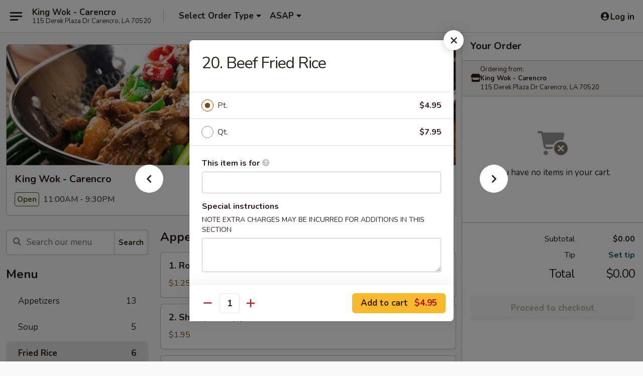

--- FILE ---
content_type: text/html; charset=UTF-8
request_url: https://www.kingwokcarencrola.com/order/main-menu/fried-rice/beef-fried-rice
body_size: 31882
content:
<!DOCTYPE html>

<html class="no-js css-scroll" lang="en">
	<head>
		<meta charset="utf-8" />
		<meta http-equiv="X-UA-Compatible" content="IE=edge,chrome=1" />

				<title>King Wok - Carencro | 20. Beef Fried Rice | Fried Rice</title>
		<meta name="description" content="Order online for dine in and takeout: 20. Beef Fried Rice from King Wok - Carencro. Serving the best Chinese in Carencro, LA." />		<meta name="keywords" content="king wok, king wok carencro, king wok menu, carencro chinese takeout, carencro chinese food, carencro chinese restaurants, chinese takeout, chinese restaurants in carencro, carencro sushi takeout, carencro sushi, best chinese food in carencro, chinese restaurants near me, chinese food near me, sushi near me" />		<meta name="viewport" content="width=device-width, initial-scale=1.0">

		<meta property="og:type" content="website">
		<meta property="og:title" content="King Wok - Carencro | 20. Beef Fried Rice | Fried Rice">
		<meta property="og:description" content="Order online for dine in and takeout: 20. Beef Fried Rice from King Wok - Carencro. Serving the best Chinese in Carencro, LA.">

		<meta name="twitter:card" content="summary_large_image">
		<meta name="twitter:title" content="King Wok - Carencro | 20. Beef Fried Rice | Fried Rice">
		<meta name="twitter:description" content="Order online for dine in and takeout: 20. Beef Fried Rice from King Wok - Carencro. Serving the best Chinese in Carencro, LA.">
					<meta property="og:image" content="https://imagedelivery.net/9lr8zq_Jvl7h6OFWqEi9IA/2244c781-b3be-4093-1ac9-145b0b722500/public" />
			<meta name="twitter:image" content="https://imagedelivery.net/9lr8zq_Jvl7h6OFWqEi9IA/2244c781-b3be-4093-1ac9-145b0b722500/public" />
		
		<meta name="apple-mobile-web-app-status-bar-style" content="black">
		<meta name="mobile-web-app-capable" content="yes">
					<link rel="canonical" href="https://www.kingwokcarencrola.com/order/main-menu/fried-rice/beef-fried-rice"/>
						<link rel="shortcut icon" href="https://imagedelivery.net/9lr8zq_Jvl7h6OFWqEi9IA/e3696518-8036-4eeb-5965-538b39775700/public" type="image/png" />
			
		<link type="text/css" rel="stylesheet" href="/min/g=css4.0&amp;1769107598" />
		<link rel="stylesheet" href="//ajax.googleapis.com/ajax/libs/jqueryui/1.10.1/themes/base/minified/jquery-ui.min.css" />
		<link href='//fonts.googleapis.com/css?family=Open+Sans:400italic,400,700' rel='stylesheet' type='text/css' />
		<script src="https://kit.fontawesome.com/a4edb6363d.js" crossorigin="anonymous"></script>

		<style>
								.home_hero, .menu_hero{ background-image: url(https://imagedelivery.net/9lr8zq_Jvl7h6OFWqEi9IA/41fb2205-3a82-484a-1ac7-42734f005800/public); }
					@media
					(-webkit-min-device-pixel-ratio: 1.25),
					(min-resolution: 120dpi){
						/* Retina header*/
						.home_hero, .menu_hero{ background-image: url(https://imagedelivery.net/9lr8zq_Jvl7h6OFWqEi9IA/16947df1-d2ba-4536-c05c-54555fe92f00/public); }
					}
															/*body{  } */

					
		</style>

		
		<script type="text/javascript">
			var UrlTag = "kingwokcarencro";
			var template = 'defaultv4';
			var formname = 'ordering3';
			var menulink = 'https://www.kingwokcarencrola.com/order/main-menu';
			var checkoutlink = 'https://www.kingwokcarencrola.com/checkout';
		</script>
		<script>
			/* http://writing.colin-gourlay.com/safely-using-ready-before-including-jquery/ */
			(function(w,d,u){w.readyQ=[];w.bindReadyQ=[];function p(x,y){if(x=="ready"){w.bindReadyQ.push(y);}else{w.readyQ.push(x);}};var a={ready:p,bind:p};w.$=w.jQuery=function(f){if(f===d||f===u){return a}else{p(f)}}})(window,document)
		</script>

		<script type="application/ld+json">{
    "@context": "http://schema.org",
    "@type": "Menu",
    "url": "https://www.kingwokcarencrola.com/order/main-menu",
    "mainEntityOfPage": "https://www.kingwokcarencrola.com/order/main-menu",
    "inLanguage": "English",
    "name": "Main Menu",
    "hasMenuSection": [
        {
            "@type": "MenuSection",
            "url": "https://www.kingwokcarencrola.com/order/main-menu/fried-rice",
            "name": "Fried Rice",
            "hasMenuItem": [
                {
                    "@type": "MenuItem",
                    "name": "20. Beef Fried Rice",
                    "url": "https://www.kingwokcarencrola.com/order/main-menu/fried-rice/beef-fried-rice"
                }
            ]
        }
    ]
}</script>
<!-- Google Tag Manager -->
<script>
	window.dataLayer = window.dataLayer || [];
	let data = {
		account: 'kingwokcarencro',
		context: 'direct',
		templateVersion: 4,
		rid: 66	}
		dataLayer.push(data);
	(function(w,d,s,l,i){w[l]=w[l]||[];w[l].push({'gtm.start':
		new Date().getTime(),event:'gtm.js'});var f=d.getElementsByTagName(s)[0],
		j=d.createElement(s),dl=l!='dataLayer'?'&l='+l:'';j.async=true;j.src=
		'https://www.googletagmanager.com/gtm.js?id='+i+dl;f.parentNode.insertBefore(j,f);
		})(window,document,'script','dataLayer','GTM-K9P93M');

	function gtag() { dataLayer.push(arguments); }
</script>

			<script async src="https://www.googletagmanager.com/gtag/js?id=G-X5L5HP2EK7"></script>
	
	<script>
		
		gtag('js', new Date());

		
					gtag('config', "G-X5L5HP2EK7");
			</script>
		<link href="https://fonts.googleapis.com/css?family=Open+Sans:400,600,700|Nunito:400,700" rel="stylesheet" />
	</head>

	<body
		data-event-on:customer_registered="window.location.reload()"
		data-event-on:customer_logged_in="window.location.reload()"
		data-event-on:customer_logged_out="window.location.reload()"
	>
		<a class="skip-to-content-link" href="#main">Skip to content</a>
				<!-- Google Tag Manager (noscript) -->
		<noscript><iframe src="https://www.googletagmanager.com/ns.html?id=GTM-K9P93M" height="0" width="0" style="display:none;visibility:hidden"></iframe></noscript>
		<!-- End Google Tag Manager (noscript) -->
						<!-- wrapper starts -->
		<div class="wrapper">
			<div style="grid-area: header-announcements">
				<div id="upgradeBrowserBanner" class="alert alert-warning mb-0 rounded-0 py-4" style="display:none;">
	<div class="alert-icon"><i class="fas fa-warning" aria-hidden="true"></i></div>
	<div>
		<strong>We're sorry, but the Web browser you are using is not supported.</strong> <br/> Please upgrade your browser or try a different one to use this Website. Supported browsers include:<br/>
		<ul class="list-unstyled">
			<li class="mt-2"><a href="https://www.google.com/chrome" target="_blank" rel="noopener noreferrer" class="simple-link"><i class="fab fa-chrome"></i> Chrome</a></li>
			<li class="mt-2"><a href="https://www.mozilla.com/firefox/upgrade.html" target="_blank" rel="noopener noreferrer" class="simple-link"><i class="fab fa-firefox"></i> Firefox</a></li>
			<li class="mt-2"><a href="https://www.microsoft.com/en-us/windows/microsoft-edge" target="_blank" rel="noopener noreferrer" class="simple-link"><i class="fab fa-edge"></i> Edge</a></li>
			<li class="mt-2"><a href="http://www.apple.com/safari/" target="_blank" rel="noopener noreferrer" class="simple-link"><i class="fab fa-safari"></i> Safari</a></li>
		</ul>
	</div>
</div>
<script>
	var ua = navigator.userAgent;
	var match = ua.match(/Firefox\/([0-9]+)\./);
	var firefoxVersion = match ? parseInt(match[1]) : 1000;
	var match = ua.match(/Chrome\/([0-9]+)\./);
	var chromeVersion = match ? parseInt(match[1]) : 1000;
	var isIE = ua.indexOf('MSIE') > -1 || ua.indexOf('Trident') > -1;
	var upgradeBrowserBanner = document.getElementById('upgradeBrowserBanner');
	var isMatchesSupported = typeof(upgradeBrowserBanner.matches)!="undefined";
	var isEntriesSupported = typeof(Object.entries)!="undefined";
	//Safari version is verified with isEntriesSupported
	if (isIE || !isMatchesSupported || !isEntriesSupported || firefoxVersion <= 46 || chromeVersion <= 53) {
		upgradeBrowserBanner.style.display = 'flex';
	}
</script>				
				<!-- get closed sign if applicable. -->
				
				
							</div>

						<div class="headerAndWtype" style="grid-area: header">
				<!-- Header Starts -->
				<header class="header">
										<div class="d-flex flex-column align-items-start flex-md-row align-items-md-center">
												<div class="logo_name_alt flex-shrink-0 d-flex align-items-center align-self-stretch pe-6 pe-md-0">
							
	<button
		type="button"
		class="eds_button btn btn-outline eds_button--shape-default eds_menu_button"
		data-bs-toggle="offcanvas" data-bs-target="#side-menu" aria-controls="side-menu" aria-label="Main menu"	><span aria-hidden="true"></span> <span aria-hidden="true"></span> <span aria-hidden="true"></span></button>

	
							<div class="d-flex flex-column align-items-center mx-auto align-items-md-start mx-md-0">
								<a
									class="eds-display-text-title-xs text-truncate title-container"
									href="https://www.kingwokcarencrola.com"
								>
									King Wok - Carencro								</a>

																	<span class="eds-copy-text-s-regular text-center text-md-start address-container" title="115 Derek Plaza Dr Carencro, LA 70520">
										115 Derek Plaza Dr Carencro, LA 70520									</span>
															</div>
						</div>

																			<div class="eds-display-text-title-s d-none d-md-block border-start mx-4" style="width: 0">&nbsp;</div>

							<div class="header_order_options d-flex align-items-center  w-100 p-2p5 p-md-0">
																<div class="what">
									<button
	type="button"
	class="border-0 bg-transparent text-start"
	data-bs-toggle="modal"
	data-bs-target="#modal-order-options"
	aria-expanded="false"
	style="min-height: 44px"
>
	<div class="d-flex align-items-baseline gap-2">
		<div class="otype-name-label eds-copy-text-l-bold text-truncate" style="flex: 1" data-order-type-label>
			Select Order Type		</div>

		<i class="fa fa-fw fa-caret-down"></i>
	</div>

	<div
		class="otype-picker-label otype-address-label eds-interface-text-m-regular text-truncate hidden"
	>
			</div>
</button>

<script>
	$(function() {
		var $autoCompleteInputs = $('[data-autocomplete-address]');
		if ($autoCompleteInputs && $autoCompleteInputs.length) {
			$autoCompleteInputs.each(function() {
				let $input = $(this);
				let $deliveryAddressContainer = $input.parents('.deliveryAddressContainer').first();
				$input.autocomplete({
					source   : addressAC,
					minLength: 3,
					delay    : 300,
					select   : function(event, ui) {
						$.getJSON('/' + UrlTag + '/?form=addresslookup', {
							id: ui.item.id,
						}, function(data) {
							let location = data
							if (location.address.street.endsWith('Trl')) {
								location.address.street = location.address.street.replace('Trl', 'Trail')
							}
							let autoCompleteSuccess = $input.data('autocomplete-success');
							if (autoCompleteSuccess) {
								let autoCompleteSuccessFunction = window[autoCompleteSuccess];
								if (typeof autoCompleteSuccessFunction == "function") {
									autoCompleteSuccessFunction(location);
								}
							}

							let address = location.address

							$('#add-address-city, [data-autocompleted-city]').val(address.city)
							$('#add-address-state, [data-autocompleted-state]').val(address.stateCode)
							$('#add-address-zip, [data-autocompleted-zip]').val(address.postalCode)
							$('#add-address-latitude, [data-autocompleted-latitude]').val(location.position.lat)
							$('#add-address-longitude, [data-autocompleted-longitude]').val(location.position.lng)
							let streetAddress = (address.houseNumber || '') + ' ' + (address.street || '');
							$('#street-address-1, [data-autocompleted-street-address]').val(streetAddress)
							validateAddress($deliveryAddressContainer);
						})
					},
				})
				$input.attr('autocomplete', 'street-address')
			});
		}

		// autocomplete using Address autocomplete
		// jquery autocomplete needs 2 fields: title and value
		// id holds the LocationId which can be used at a later stage to get the coordinate of the selected choice
		function addressAC(query, callback) {
			//we don't actually want to search until they've entered the street number and at least one character
			words = query.term.trim().split(' ')
			if (words.length < 2) {
				return false
			}

			$.getJSON('/' + UrlTag + '/?form=addresssuggest', { q: query.term }, function(data) {
				var addresses = data.items
				addresses = addresses.map(addr => {
					if ((addr.address.label || '').endsWith('Trl')) {
						addr.address.label = addr.address.label.replace('Trl', 'Trail')
					}
					let streetAddress = (addr.address.label || '')
					return {
						label: streetAddress,
						value: streetAddress,
						id   : addr.id,
					}
				})

				return callback(addresses)
			})
		}

				$('[data-address-from-current-loc]').on('click', function(e) {
			let $streetAddressContainer = $(this).parents('.street-address-container').first();
			let $deliveryAddressContainer = $(this).parents('.deliveryAddressContainer').first();
			e.preventDefault();
			if(navigator.geolocation) {
				navigator.geolocation.getCurrentPosition(position => {
					$.getJSON('/' + UrlTag + '/?form=addresssuggest', {
						at: position.coords.latitude + "," + position.coords.longitude
					}, function(data) {
						let location = data.items[0];
						let address = location.address
						$streetAddressContainer.find('.input-street-address').val((address.houseNumber ? address.houseNumber : '') + ' ' + (address.street ? address.street : ''));
						$('#add-address-city').val(address.city ? address.city : '');
						$('#add-address-state').val(address.state ? address.state : '');
						$('#add-address-zip').val(address.postalCode ? address.postalCode : '');
						$('#add-address-latitude').val(location.position.lat ? location.position.lat : '');
						$('#add-address-longitude').val(location.position.lng ? location.position.lng : '');
						validateAddress($deliveryAddressContainer, 0);
					});
				});
			} else {
				alert("Geolocation is not supported by this browser!");
			}
		});
	});

	function autoCompleteSuccess(location)
	{
		if (location && location.address) {
			let address = location.address

			let streetAddress = (address.houseNumber || '') + ' ' + (address.street || '');
			$.ajax({
				url: '/' + UrlTag + '/?form=saveformfields',
				data: {
					'param_full~address_s_n_255': streetAddress + ', ' + address.city + ', ' + address.state,
					'param_street~address_s_n_255': streetAddress,
					'param_city_s_n_90': address.city,
					'param_state_s_n_2': address.state,
					'param_zip~code_z_n_10': address.postalCode,
				}
			});
		}
	}
</script>
								</div>

																									<div class="when showcheck_parent">
																				<div class="ordertimetypes ">
	<button
		type="button"
		class="border-0 bg-transparent text-start loadable-content"
		data-bs-toggle="modal"
		data-bs-target="#modal-order-time"
		aria-expanded="false"
		style="min-height: 44px"
		data-change-label-to-later-date
	>
		<div class="d-flex align-items-baseline gap-2">
			<div class="eds-copy-text-l-bold text-truncate flex-fill" data-otype-time-day>
								ASAP			</div>

			<i class="fa fa-fw fa-caret-down"></i>
		</div>

		<div
			class="otype-picker-label otype-picker-time eds-interface-text-m-regular text-truncate hidden"
			data-otype-time
		>
			Later		</div>
	</button>
</div>
									</div>
															</div>
						
												<div class="position-absolute top-0 end-0 pe-2 py-2p5">
							
	<div id="login-status" >
					
	<button
		type="button"
		class="eds_button btn btn-outline eds_button--shape-default px-2 text-nowrap"
		aria-label="Log in" style="color: currentColor" data-bs-toggle="modal" data-bs-target="#login-modal"	><i
		class="eds_icon fa fa-lg fa-fw fa-user-circle d-block d-lg-none"
		style="font-family: &quot;Font Awesome 5 Pro&quot;; "	></i>

	 <div class="d-none d-lg-flex align-items-baseline gap-2">
	<i
		class="eds_icon fa fa-fw fa-user-circle"
		style="font-family: &quot;Font Awesome 5 Pro&quot;; "	></i>

	<div class="profile-container text-truncate">Log in</div></div></button>

				</div>

							</div>
					</div>

															
	<aside		data-eds-id="6977c596e20d9"
		class="eds_side_menu offcanvas offcanvas-start text-dark "
		tabindex="-1"
				id="side-menu" data-event-on:menu_selected="this.dispatchEvent(new CustomEvent('eds.hide'))" data-event-on:category_selected="this.dispatchEvent(new CustomEvent('eds.hide'))"	>
		
		<div class="eds_side_menu-body offcanvas-body d-flex flex-column p-0 css-scroll">
										<div
					class="eds_side_menu-close position-absolute top-0 end-0 pt-3 pe-3 "
					style="z-index: 1"
				>
					
	<button
		type="button"
		class="eds_button btn btn-outline-secondary eds_button--shape-circle"
		data-bs-dismiss="offcanvas" data-bs-target="[data-eds-id=&quot;6977c596e20d9&quot;]" aria-label="Close"	><i
		class="eds_icon fa fa-fw fa-close"
		style="font-family: &quot;Font Awesome 5 Pro&quot;; "	></i></button>

					</div>
			
			<div class="restaurant-info border-bottom border-light p-3">
							<p class="eds-display-text-title-xs mb-0 me-2 pe-4">King Wok - Carencro</p>

			<div class="eds-copy-text-s-regular me-2 pe-4">
			115 Derek Plaza Dr Carencro, LA 70520		</div>
						</div>

																	
	<div class="border-bottom border-light p-3">
		
		
			<details
				class="eds_list eds_list--border-none" open				data-menu-id="9110"
									data-event-on:document_ready="this.open = localStorage.getItem('menu-open-9110') !== 'false'"
										onclick="localStorage.setItem('menu-open-9110', !this.open)"
							>
									<summary class="eds-copy-text-l-regular list-unstyled rounded-3 mb-1 " tabindex="0">
						<h2 class="eds-display-text-title-m m-0 p-0">
															
	<i
		class="eds_icon fas fa-fw fa-chevron-right"
		style="font-family: &quot;Font Awesome 5 Pro&quot;; "	></i>

															Menu
						</h2>
					</summary>
										<div class="mb-3"></div>
				
																		
									<a
						class="eds_list-item eds-copy-text-l-regular list-unstyled rounded-3 mb-1 px-3 px-lg-4 py-2p5 d-flex "
						data-event-on:category_pinned="(category) => $(this).toggleClass('active', category.id === '110004')"
						href="https://www.kingwokcarencrola.com/order/main-menu/appetizers"
						aria-current="page"
						onclick="if (!event.ctrlKey) {
							const currentMenuIsActive = true || $(this).closest('details').find('summary').hasClass('active');
							if (currentMenuIsActive) {
								app.event.emit('category_selected', { id: '110004' });
							} else {
								app.event.emit('menu_selected', { menu_id: '9110', menu_description: &quot;&quot;, category_id: '110004' });
							}
															return false;
													}"
					>
						Appetizers													<span class="ms-auto">13</span>
											</a>
									<a
						class="eds_list-item eds-copy-text-l-regular list-unstyled rounded-3 mb-1 px-3 px-lg-4 py-2p5 d-flex "
						data-event-on:category_pinned="(category) => $(this).toggleClass('active', category.id === '110005')"
						href="https://www.kingwokcarencrola.com/order/main-menu/soup"
						aria-current="page"
						onclick="if (!event.ctrlKey) {
							const currentMenuIsActive = true || $(this).closest('details').find('summary').hasClass('active');
							if (currentMenuIsActive) {
								app.event.emit('category_selected', { id: '110005' });
							} else {
								app.event.emit('menu_selected', { menu_id: '9110', menu_description: &quot;&quot;, category_id: '110005' });
							}
															return false;
													}"
					>
						Soup													<span class="ms-auto">5</span>
											</a>
									<a
						class="eds_list-item eds-copy-text-l-regular list-unstyled rounded-3 mb-1 px-3 px-lg-4 py-2p5 d-flex active"
						data-event-on:category_pinned="(category) => $(this).toggleClass('active', category.id === '110006')"
						href="https://www.kingwokcarencrola.com/order/main-menu/fried-rice"
						aria-current="page"
						onclick="if (!event.ctrlKey) {
							const currentMenuIsActive = true || $(this).closest('details').find('summary').hasClass('active');
							if (currentMenuIsActive) {
								app.event.emit('category_selected', { id: '110006' });
							} else {
								app.event.emit('menu_selected', { menu_id: '9110', menu_description: &quot;&quot;, category_id: '110006' });
							}
															return false;
													}"
					>
						Fried Rice													<span class="ms-auto">6</span>
											</a>
									<a
						class="eds_list-item eds-copy-text-l-regular list-unstyled rounded-3 mb-1 px-3 px-lg-4 py-2p5 d-flex "
						data-event-on:category_pinned="(category) => $(this).toggleClass('active', category.id === '110007')"
						href="https://www.kingwokcarencrola.com/order/main-menu/lo-mein"
						aria-current="page"
						onclick="if (!event.ctrlKey) {
							const currentMenuIsActive = true || $(this).closest('details').find('summary').hasClass('active');
							if (currentMenuIsActive) {
								app.event.emit('category_selected', { id: '110007' });
							} else {
								app.event.emit('menu_selected', { menu_id: '9110', menu_description: &quot;&quot;, category_id: '110007' });
							}
															return false;
													}"
					>
						Lo Mein													<span class="ms-auto">7</span>
											</a>
									<a
						class="eds_list-item eds-copy-text-l-regular list-unstyled rounded-3 mb-1 px-3 px-lg-4 py-2p5 d-flex "
						data-event-on:category_pinned="(category) => $(this).toggleClass('active', category.id === '110008')"
						href="https://www.kingwokcarencrola.com/order/main-menu/chow-mei-fun"
						aria-current="page"
						onclick="if (!event.ctrlKey) {
							const currentMenuIsActive = true || $(this).closest('details').find('summary').hasClass('active');
							if (currentMenuIsActive) {
								app.event.emit('category_selected', { id: '110008' });
							} else {
								app.event.emit('menu_selected', { menu_id: '9110', menu_description: &quot;&quot;, category_id: '110008' });
							}
															return false;
													}"
					>
						Chow Mei Fun													<span class="ms-auto">8</span>
											</a>
									<a
						class="eds_list-item eds-copy-text-l-regular list-unstyled rounded-3 mb-1 px-3 px-lg-4 py-2p5 d-flex "
						data-event-on:category_pinned="(category) => $(this).toggleClass('active', category.id === '110009')"
						href="https://www.kingwokcarencrola.com/order/main-menu/chicken"
						aria-current="page"
						onclick="if (!event.ctrlKey) {
							const currentMenuIsActive = true || $(this).closest('details').find('summary').hasClass('active');
							if (currentMenuIsActive) {
								app.event.emit('category_selected', { id: '110009' });
							} else {
								app.event.emit('menu_selected', { menu_id: '9110', menu_description: &quot;&quot;, category_id: '110009' });
							}
															return false;
													}"
					>
						Chicken													<span class="ms-auto">7</span>
											</a>
									<a
						class="eds_list-item eds-copy-text-l-regular list-unstyled rounded-3 mb-1 px-3 px-lg-4 py-2p5 d-flex "
						data-event-on:category_pinned="(category) => $(this).toggleClass('active', category.id === '110010')"
						href="https://www.kingwokcarencrola.com/order/main-menu/pork"
						aria-current="page"
						onclick="if (!event.ctrlKey) {
							const currentMenuIsActive = true || $(this).closest('details').find('summary').hasClass('active');
							if (currentMenuIsActive) {
								app.event.emit('category_selected', { id: '110010' });
							} else {
								app.event.emit('menu_selected', { menu_id: '9110', menu_description: &quot;&quot;, category_id: '110010' });
							}
															return false;
													}"
					>
						Pork													<span class="ms-auto">5</span>
											</a>
									<a
						class="eds_list-item eds-copy-text-l-regular list-unstyled rounded-3 mb-1 px-3 px-lg-4 py-2p5 d-flex "
						data-event-on:category_pinned="(category) => $(this).toggleClass('active', category.id === '110011')"
						href="https://www.kingwokcarencrola.com/order/main-menu/beef"
						aria-current="page"
						onclick="if (!event.ctrlKey) {
							const currentMenuIsActive = true || $(this).closest('details').find('summary').hasClass('active');
							if (currentMenuIsActive) {
								app.event.emit('category_selected', { id: '110011' });
							} else {
								app.event.emit('menu_selected', { menu_id: '9110', menu_description: &quot;&quot;, category_id: '110011' });
							}
															return false;
													}"
					>
						Beef													<span class="ms-auto">7</span>
											</a>
									<a
						class="eds_list-item eds-copy-text-l-regular list-unstyled rounded-3 mb-1 px-3 px-lg-4 py-2p5 d-flex "
						data-event-on:category_pinned="(category) => $(this).toggleClass('active', category.id === '110012')"
						href="https://www.kingwokcarencrola.com/order/main-menu/seafood"
						aria-current="page"
						onclick="if (!event.ctrlKey) {
							const currentMenuIsActive = true || $(this).closest('details').find('summary').hasClass('active');
							if (currentMenuIsActive) {
								app.event.emit('category_selected', { id: '110012' });
							} else {
								app.event.emit('menu_selected', { menu_id: '9110', menu_description: &quot;&quot;, category_id: '110012' });
							}
															return false;
													}"
					>
						Seafood													<span class="ms-auto">8</span>
											</a>
									<a
						class="eds_list-item eds-copy-text-l-regular list-unstyled rounded-3 mb-1 px-3 px-lg-4 py-2p5 d-flex "
						data-event-on:category_pinned="(category) => $(this).toggleClass('active', category.id === '110013')"
						href="https://www.kingwokcarencrola.com/order/main-menu/vegetables"
						aria-current="page"
						onclick="if (!event.ctrlKey) {
							const currentMenuIsActive = true || $(this).closest('details').find('summary').hasClass('active');
							if (currentMenuIsActive) {
								app.event.emit('category_selected', { id: '110013' });
							} else {
								app.event.emit('menu_selected', { menu_id: '9110', menu_description: &quot;&quot;, category_id: '110013' });
							}
															return false;
													}"
					>
						Vegetables													<span class="ms-auto">4</span>
											</a>
									<a
						class="eds_list-item eds-copy-text-l-regular list-unstyled rounded-3 mb-1 px-3 px-lg-4 py-2p5 d-flex "
						data-event-on:category_pinned="(category) => $(this).toggleClass('active', category.id === '110014')"
						href="https://www.kingwokcarencrola.com/order/main-menu/sweet-sour"
						aria-current="page"
						onclick="if (!event.ctrlKey) {
							const currentMenuIsActive = true || $(this).closest('details').find('summary').hasClass('active');
							if (currentMenuIsActive) {
								app.event.emit('category_selected', { id: '110014' });
							} else {
								app.event.emit('menu_selected', { menu_id: '9110', menu_description: &quot;&quot;, category_id: '110014' });
							}
															return false;
													}"
					>
						Sweet & Sour													<span class="ms-auto">4</span>
											</a>
									<a
						class="eds_list-item eds-copy-text-l-regular list-unstyled rounded-3 mb-1 px-3 px-lg-4 py-2p5 d-flex "
						data-event-on:category_pinned="(category) => $(this).toggleClass('active', category.id === '110015')"
						href="https://www.kingwokcarencrola.com/order/main-menu/egg-foo-young"
						aria-current="page"
						onclick="if (!event.ctrlKey) {
							const currentMenuIsActive = true || $(this).closest('details').find('summary').hasClass('active');
							if (currentMenuIsActive) {
								app.event.emit('category_selected', { id: '110015' });
							} else {
								app.event.emit('menu_selected', { menu_id: '9110', menu_description: &quot;&quot;, category_id: '110015' });
							}
															return false;
													}"
					>
						Egg Foo Young													<span class="ms-auto">5</span>
											</a>
									<a
						class="eds_list-item eds-copy-text-l-regular list-unstyled rounded-3 mb-1 px-3 px-lg-4 py-2p5 d-flex "
						data-event-on:category_pinned="(category) => $(this).toggleClass('active', category.id === '110016')"
						href="https://www.kingwokcarencrola.com/order/main-menu/combination-plates"
						aria-current="page"
						onclick="if (!event.ctrlKey) {
							const currentMenuIsActive = true || $(this).closest('details').find('summary').hasClass('active');
							if (currentMenuIsActive) {
								app.event.emit('category_selected', { id: '110016' });
							} else {
								app.event.emit('menu_selected', { menu_id: '9110', menu_description: &quot;&quot;, category_id: '110016' });
							}
															return false;
													}"
					>
						Combination Plates													<span class="ms-auto">33</span>
											</a>
									<a
						class="eds_list-item eds-copy-text-l-regular list-unstyled rounded-3 mb-1 px-3 px-lg-4 py-2p5 d-flex "
						data-event-on:category_pinned="(category) => $(this).toggleClass('active', category.id === '110017')"
						href="https://www.kingwokcarencrola.com/order/main-menu/chefs-specialties"
						aria-current="page"
						onclick="if (!event.ctrlKey) {
							const currentMenuIsActive = true || $(this).closest('details').find('summary').hasClass('active');
							if (currentMenuIsActive) {
								app.event.emit('category_selected', { id: '110017' });
							} else {
								app.event.emit('menu_selected', { menu_id: '9110', menu_description: &quot;&quot;, category_id: '110017' });
							}
															return false;
													}"
					>
						Chef's Specialties													<span class="ms-auto">11</span>
											</a>
									<a
						class="eds_list-item eds-copy-text-l-regular list-unstyled rounded-3 mb-1 px-3 px-lg-4 py-2p5 d-flex "
						data-event-on:category_pinned="(category) => $(this).toggleClass('active', category.id === '110018')"
						href="https://www.kingwokcarencrola.com/order/main-menu/health-diet-menu"
						aria-current="page"
						onclick="if (!event.ctrlKey) {
							const currentMenuIsActive = true || $(this).closest('details').find('summary').hasClass('active');
							if (currentMenuIsActive) {
								app.event.emit('category_selected', { id: '110018' });
							} else {
								app.event.emit('menu_selected', { menu_id: '9110', menu_description: &quot;&quot;, category_id: '110018' });
							}
															return false;
													}"
					>
						Health Diet Menu													<span class="ms-auto">9</span>
											</a>
									<a
						class="eds_list-item eds-copy-text-l-regular list-unstyled rounded-3 mb-1 px-3 px-lg-4 py-2p5 d-flex "
						data-event-on:category_pinned="(category) => $(this).toggleClass('active', category.id === '110019')"
						href="https://www.kingwokcarencrola.com/order/main-menu/sushi-vegetable-roll"
						aria-current="page"
						onclick="if (!event.ctrlKey) {
							const currentMenuIsActive = true || $(this).closest('details').find('summary').hasClass('active');
							if (currentMenuIsActive) {
								app.event.emit('category_selected', { id: '110019' });
							} else {
								app.event.emit('menu_selected', { menu_id: '9110', menu_description: &quot;&quot;, category_id: '110019' });
							}
															return false;
													}"
					>
						Sushi - Vegetable Roll													<span class="ms-auto">2</span>
											</a>
									<a
						class="eds_list-item eds-copy-text-l-regular list-unstyled rounded-3 mb-1 px-3 px-lg-4 py-2p5 d-flex "
						data-event-on:category_pinned="(category) => $(this).toggleClass('active', category.id === '110020')"
						href="https://www.kingwokcarencrola.com/order/main-menu/sushi-raw-roll"
						aria-current="page"
						onclick="if (!event.ctrlKey) {
							const currentMenuIsActive = true || $(this).closest('details').find('summary').hasClass('active');
							if (currentMenuIsActive) {
								app.event.emit('category_selected', { id: '110020' });
							} else {
								app.event.emit('menu_selected', { menu_id: '9110', menu_description: &quot;&quot;, category_id: '110020' });
							}
															return false;
													}"
					>
						Sushi - Raw Roll													<span class="ms-auto">6</span>
											</a>
									<a
						class="eds_list-item eds-copy-text-l-regular list-unstyled rounded-3 mb-1 px-3 px-lg-4 py-2p5 d-flex "
						data-event-on:category_pinned="(category) => $(this).toggleClass('active', category.id === '110021')"
						href="https://www.kingwokcarencrola.com/order/main-menu/sushi-cooked-roll"
						aria-current="page"
						onclick="if (!event.ctrlKey) {
							const currentMenuIsActive = true || $(this).closest('details').find('summary').hasClass('active');
							if (currentMenuIsActive) {
								app.event.emit('category_selected', { id: '110021' });
							} else {
								app.event.emit('menu_selected', { menu_id: '9110', menu_description: &quot;&quot;, category_id: '110021' });
							}
															return false;
													}"
					>
						Sushi - Cooked Roll													<span class="ms-auto">6</span>
											</a>
									<a
						class="eds_list-item eds-copy-text-l-regular list-unstyled rounded-3 mb-1 px-3 px-lg-4 py-2p5 d-flex "
						data-event-on:category_pinned="(category) => $(this).toggleClass('active', category.id === '110022')"
						href="https://www.kingwokcarencrola.com/order/main-menu/lunch-special"
						aria-current="page"
						onclick="if (!event.ctrlKey) {
							const currentMenuIsActive = true || $(this).closest('details').find('summary').hasClass('active');
							if (currentMenuIsActive) {
								app.event.emit('category_selected', { id: '110022' });
							} else {
								app.event.emit('menu_selected', { menu_id: '9110', menu_description: &quot;&quot;, category_id: '110022' });
							}
															return false;
													}"
					>
						Lunch Special													<span class="ms-auto">26</span>
											</a>
							</details>
		
			</div>

						
																	<nav>
							<ul class="eds_list eds_list--border-none border-bottom">
	<li class="eds_list-item">
		<a class="d-block p-3 " href="https://www.kingwokcarencrola.com">
			Home		</a>
	</li>

		
	
			<li class="eds_list-item">
			<a class="d-block p-3 " href="https://www.kingwokcarencrola.com/locationinfo">
				Location &amp; Hours			</a>
		</li>
	
	<li class="eds_list-item">
		<a class="d-block p-3 " href="https://www.kingwokcarencrola.com/contact">
			Contact
		</a>
	</li>
</ul>
						</nav>

												<div class="eds-copy-text-s-regular p-3 d-lg-none">
							
	<ul class="list-unstyled d-flex gap-2">
						<li><a href="https://www.yelp.com/biz/king-wok-carencro" target="new"  title="Opens in new tab" class="icon" title="Yelp"><i class="fab fa-yelp"></i><span class="sr-only">Yelp</span></a></li>
							<li><a href="https://www.tripadvisor.com/Restaurant_Review-g40065-d4271647-Reviews-King_Wok-Carencro_Lafayette_Parish_Louisiana.html" target="new"  title="Opens in new tab" class="icon" title="TripAdvisor"><i class="fak fa-tripadvisor"></i><span class="sr-only">TripAdvisor</span></a></li>
				</ul>
	
<div><a href="http://chinesemenuonline.com">&copy; 2026 Online Ordering by Chinese Menu Online</a></div>
	<div>Discover more dining options at <a href="https://www.springroll.com" target="_blank" title="Opens in new tab" >Springroll</a></div>

<ul class="list-unstyled mb-0 pt-3">
	<li><a href="https://www.kingwokcarencrola.com/reportbug">Technical Support</a></li>
	<li><a href="https://www.kingwokcarencrola.com/privacy">Privacy Policy</a></li>
	<li><a href="https://www.kingwokcarencrola.com/tos">Terms of Service</a></li>
	<li><a href="https://www.kingwokcarencrola.com/accessibility">Accessibility</a></li>
</ul>

This site is protected by reCAPTCHA and the Google <a href="https://policies.google.com/privacy">Privacy Policy</a> and <a href="https://policies.google.com/terms">Terms of Service</a> apply.
						</div>		</div>

		<script>
		{
			const container = document.querySelector('[data-eds-id="6977c596e20d9"]');

						['show', 'hide', 'toggle', 'dispose'].forEach((eventName) => {
				container.addEventListener(`eds.${eventName}`, (e) => {
					bootstrap.Offcanvas.getOrCreateInstance(container)[eventName](
						...(Array.isArray(e.detail) ? e.detail : [e.detail])
					);
				});
			});
		}
		</script>
	</aside>

					</header>
			</div>

										<div class="container p-0" style="grid-area: hero">
					<section class="hero">
												<div class="menu_hero backbgbox position-relative" role="img" aria-label="Image of food offered at the restaurant">
									<div class="logo">
		<a class="logo-image" href="https://www.kingwokcarencrola.com">
			<img
				src="https://imagedelivery.net/9lr8zq_Jvl7h6OFWqEi9IA/2244c781-b3be-4093-1ac9-145b0b722500/public"
				srcset="https://imagedelivery.net/9lr8zq_Jvl7h6OFWqEi9IA/2244c781-b3be-4093-1ac9-145b0b722500/public 1x, https://imagedelivery.net/9lr8zq_Jvl7h6OFWqEi9IA/2244c781-b3be-4093-1ac9-145b0b722500/public 2x"				alt="Home"
			/>
		</a>
	</div>
						</div>

													<div class="p-3">
								<div class="pb-1">
									<h1 role="heading" aria-level="2" class="eds-display-text-title-s m-0 p-0">King Wok - Carencro</h1>
																	</div>

								<div class="d-sm-flex align-items-baseline">
																			<div class="mt-2">
											
	<span
		class="eds_label eds_label--variant-success eds-interface-text-m-bold me-1 text-nowrap"
			>
		Open	</span>

	11:00AM - 9:30PM										</div>
									
									<div class="d-flex gap-2 ms-sm-auto mt-2">
																					
					<a
				class="eds_button btn btn-outline-secondary btn-sm col text-nowrap"
				href="https://www.kingwokcarencrola.com/locationinfo?lid=7125"
							>
				
	<i
		class="eds_icon fa fa-fw fa-info-circle"
		style="font-family: &quot;Font Awesome 5 Pro&quot;; "	></i>

	 Store info			</a>
		
												
																					
		<a
			class="eds_button btn btn-outline-secondary btn-sm col d-lg-none text-nowrap"
			href="tel:(337) 896-1888 "
					>
			
	<i
		class="eds_icon fa fa-fw fa-phone"
		style="font-family: &quot;Font Awesome 5 Pro&quot;; transform: scale(-1, 1); "	></i>

	 Call us		</a>

												
																			</div>
								</div>
							</div>
											</section>
				</div>
			
						
										<div
					class="fixed_submit d-lg-none hidden pwa-pb-md-down"
					data-event-on:cart_updated="({ items }) => $(this).toggleClass('hidden', !items)"
				>
					<div
						data-async-on-event="order_type_updated, cart_updated"
						data-async-action="https://www.kingwokcarencrola.com//ajax/?form=minimum_order_value_warning&component=add_more"
						data-async-method="get"
					>
											</div>

					<div class="p-3">
						<button class="btn btn-primary btn-lg w-100" onclick="app.event.emit('show_cart')">
							View cart							<span
								class="eds-interface-text-m-regular"
								data-event-on:cart_updated="({ items, subtotal }) => {
									$(this).text(`(${items} ${items === 1 ? 'item' : 'items'}, ${subtotal})`);
								}"
							>
								(0 items, $0.00)
							</span>
						</button>
					</div>
				</div>
			
									<!-- Header ends -->
<main class="main_content menucategory_page pb-5" id="main">
	<div class="container">
		
		<div class="row menu_wrapper menu_category_wrapper menu_wrapper--no-menu-tabs">
			<section class="col-xl-4 d-none d-xl-block">
				
				<div id="location-menu" data-event-on:menu_items_loaded="$(this).stickySidebar('updateSticky')">
					
		<form
			method="GET"
			role="search"
			action="https://www.kingwokcarencrola.com/search"
			class="d-none d-xl-block mb-4"			novalidate
			onsubmit="if (!this.checkValidity()) event.preventDefault()"
		>
			<div class="position-relative">
				
	<label
		data-eds-id="6977c596e2f01"
		class="eds_formfield eds_formfield--size-large eds_formfield--variant-primary eds-copy-text-m-regular w-100"
		class="w-100"	>
		
		<div class="position-relative d-flex flex-column">
							<div class="eds_formfield-error eds-interface-text-m-bold" style="order: 1000"></div>
			
							<div class="eds_formfield-icon">
					<i
		class="eds_icon fa fa-fw fa-search"
		style="font-family: &quot;Font Awesome 5 Pro&quot;; "	></i>				</div>
										<input
					type="search"
					class="eds-copy-text-l-regular  "
										placeholder="Search our menu" name="search" autocomplete="off" spellcheck="false" value="" required aria-label="Search our menu" style="padding-right: 4.5rem; padding-left: 2.5rem;"				/>

				
							
			
	<i
		class="eds_icon fa fa-fw eds_formfield-validation"
		style="font-family: &quot;Font Awesome 5 Pro&quot;; "	></i>

	
					</div>

		
		<script>
		{
			const container = document.querySelector('[data-eds-id="6977c596e2f01"]');
			const input = container.querySelector('input, textarea, select');
			const error = container.querySelector('.eds_formfield-error');

			
						input.addEventListener('eds.validation.reset', () => {
				input.removeAttribute('data-validation');
				input.setCustomValidity('');
				error.innerHTML = '';
			});

						input.addEventListener('eds.validation.hide', () => {
				input.removeAttribute('data-validation');
			});

						input.addEventListener('eds.validation.success', (e) => {
				input.setCustomValidity('');
				input.setAttribute('data-validation', '');
				error.innerHTML = '';
			});

						input.addEventListener('eds.validation.warning', (e) => {
				input.setCustomValidity('');
				input.setAttribute('data-validation', '');
				error.innerHTML = e.detail;
			});

						input.addEventListener('eds.validation.error', (e) => {
				input.setCustomValidity(e.detail);
				input.checkValidity(); 				input.setAttribute('data-validation', '');
			});

			input.addEventListener('invalid', (e) => {
				error.innerHTML = input.validationMessage;
			});

								}
		</script>
	</label>

	
				<div class="position-absolute top-0 end-0">
					
	<button
		type="submit"
		class="eds_button btn btn-outline-secondary btn-sm eds_button--shape-default align-self-baseline rounded-0 rounded-end px-2"
		style="height: 50px; --bs-border-radius: 6px"	>Search</button>

					</div>
			</div>
		</form>

												
	<div >
		
		
			<details
				class="eds_list eds_list--border-none" open				data-menu-id="9110"
							>
									<summary class="eds-copy-text-l-regular list-unstyled rounded-3 mb-1 pe-none" tabindex="0">
						<h2 class="eds-display-text-title-m m-0 p-0">
														Menu
						</h2>
					</summary>
										<div class="mb-3"></div>
				
																		
									<a
						class="eds_list-item eds-copy-text-l-regular list-unstyled rounded-3 mb-1 px-3 px-lg-4 py-2p5 d-flex "
						data-event-on:category_pinned="(category) => $(this).toggleClass('active', category.id === '110004')"
						href="https://www.kingwokcarencrola.com/order/main-menu/appetizers"
						aria-current="page"
						onclick="if (!event.ctrlKey) {
							const currentMenuIsActive = true || $(this).closest('details').find('summary').hasClass('active');
							if (currentMenuIsActive) {
								app.event.emit('category_selected', { id: '110004' });
							} else {
								app.event.emit('menu_selected', { menu_id: '9110', menu_description: &quot;&quot;, category_id: '110004' });
							}
															return false;
													}"
					>
						Appetizers													<span class="ms-auto">13</span>
											</a>
									<a
						class="eds_list-item eds-copy-text-l-regular list-unstyled rounded-3 mb-1 px-3 px-lg-4 py-2p5 d-flex "
						data-event-on:category_pinned="(category) => $(this).toggleClass('active', category.id === '110005')"
						href="https://www.kingwokcarencrola.com/order/main-menu/soup"
						aria-current="page"
						onclick="if (!event.ctrlKey) {
							const currentMenuIsActive = true || $(this).closest('details').find('summary').hasClass('active');
							if (currentMenuIsActive) {
								app.event.emit('category_selected', { id: '110005' });
							} else {
								app.event.emit('menu_selected', { menu_id: '9110', menu_description: &quot;&quot;, category_id: '110005' });
							}
															return false;
													}"
					>
						Soup													<span class="ms-auto">5</span>
											</a>
									<a
						class="eds_list-item eds-copy-text-l-regular list-unstyled rounded-3 mb-1 px-3 px-lg-4 py-2p5 d-flex active"
						data-event-on:category_pinned="(category) => $(this).toggleClass('active', category.id === '110006')"
						href="https://www.kingwokcarencrola.com/order/main-menu/fried-rice"
						aria-current="page"
						onclick="if (!event.ctrlKey) {
							const currentMenuIsActive = true || $(this).closest('details').find('summary').hasClass('active');
							if (currentMenuIsActive) {
								app.event.emit('category_selected', { id: '110006' });
							} else {
								app.event.emit('menu_selected', { menu_id: '9110', menu_description: &quot;&quot;, category_id: '110006' });
							}
															return false;
													}"
					>
						Fried Rice													<span class="ms-auto">6</span>
											</a>
									<a
						class="eds_list-item eds-copy-text-l-regular list-unstyled rounded-3 mb-1 px-3 px-lg-4 py-2p5 d-flex "
						data-event-on:category_pinned="(category) => $(this).toggleClass('active', category.id === '110007')"
						href="https://www.kingwokcarencrola.com/order/main-menu/lo-mein"
						aria-current="page"
						onclick="if (!event.ctrlKey) {
							const currentMenuIsActive = true || $(this).closest('details').find('summary').hasClass('active');
							if (currentMenuIsActive) {
								app.event.emit('category_selected', { id: '110007' });
							} else {
								app.event.emit('menu_selected', { menu_id: '9110', menu_description: &quot;&quot;, category_id: '110007' });
							}
															return false;
													}"
					>
						Lo Mein													<span class="ms-auto">7</span>
											</a>
									<a
						class="eds_list-item eds-copy-text-l-regular list-unstyled rounded-3 mb-1 px-3 px-lg-4 py-2p5 d-flex "
						data-event-on:category_pinned="(category) => $(this).toggleClass('active', category.id === '110008')"
						href="https://www.kingwokcarencrola.com/order/main-menu/chow-mei-fun"
						aria-current="page"
						onclick="if (!event.ctrlKey) {
							const currentMenuIsActive = true || $(this).closest('details').find('summary').hasClass('active');
							if (currentMenuIsActive) {
								app.event.emit('category_selected', { id: '110008' });
							} else {
								app.event.emit('menu_selected', { menu_id: '9110', menu_description: &quot;&quot;, category_id: '110008' });
							}
															return false;
													}"
					>
						Chow Mei Fun													<span class="ms-auto">8</span>
											</a>
									<a
						class="eds_list-item eds-copy-text-l-regular list-unstyled rounded-3 mb-1 px-3 px-lg-4 py-2p5 d-flex "
						data-event-on:category_pinned="(category) => $(this).toggleClass('active', category.id === '110009')"
						href="https://www.kingwokcarencrola.com/order/main-menu/chicken"
						aria-current="page"
						onclick="if (!event.ctrlKey) {
							const currentMenuIsActive = true || $(this).closest('details').find('summary').hasClass('active');
							if (currentMenuIsActive) {
								app.event.emit('category_selected', { id: '110009' });
							} else {
								app.event.emit('menu_selected', { menu_id: '9110', menu_description: &quot;&quot;, category_id: '110009' });
							}
															return false;
													}"
					>
						Chicken													<span class="ms-auto">7</span>
											</a>
									<a
						class="eds_list-item eds-copy-text-l-regular list-unstyled rounded-3 mb-1 px-3 px-lg-4 py-2p5 d-flex "
						data-event-on:category_pinned="(category) => $(this).toggleClass('active', category.id === '110010')"
						href="https://www.kingwokcarencrola.com/order/main-menu/pork"
						aria-current="page"
						onclick="if (!event.ctrlKey) {
							const currentMenuIsActive = true || $(this).closest('details').find('summary').hasClass('active');
							if (currentMenuIsActive) {
								app.event.emit('category_selected', { id: '110010' });
							} else {
								app.event.emit('menu_selected', { menu_id: '9110', menu_description: &quot;&quot;, category_id: '110010' });
							}
															return false;
													}"
					>
						Pork													<span class="ms-auto">5</span>
											</a>
									<a
						class="eds_list-item eds-copy-text-l-regular list-unstyled rounded-3 mb-1 px-3 px-lg-4 py-2p5 d-flex "
						data-event-on:category_pinned="(category) => $(this).toggleClass('active', category.id === '110011')"
						href="https://www.kingwokcarencrola.com/order/main-menu/beef"
						aria-current="page"
						onclick="if (!event.ctrlKey) {
							const currentMenuIsActive = true || $(this).closest('details').find('summary').hasClass('active');
							if (currentMenuIsActive) {
								app.event.emit('category_selected', { id: '110011' });
							} else {
								app.event.emit('menu_selected', { menu_id: '9110', menu_description: &quot;&quot;, category_id: '110011' });
							}
															return false;
													}"
					>
						Beef													<span class="ms-auto">7</span>
											</a>
									<a
						class="eds_list-item eds-copy-text-l-regular list-unstyled rounded-3 mb-1 px-3 px-lg-4 py-2p5 d-flex "
						data-event-on:category_pinned="(category) => $(this).toggleClass('active', category.id === '110012')"
						href="https://www.kingwokcarencrola.com/order/main-menu/seafood"
						aria-current="page"
						onclick="if (!event.ctrlKey) {
							const currentMenuIsActive = true || $(this).closest('details').find('summary').hasClass('active');
							if (currentMenuIsActive) {
								app.event.emit('category_selected', { id: '110012' });
							} else {
								app.event.emit('menu_selected', { menu_id: '9110', menu_description: &quot;&quot;, category_id: '110012' });
							}
															return false;
													}"
					>
						Seafood													<span class="ms-auto">8</span>
											</a>
									<a
						class="eds_list-item eds-copy-text-l-regular list-unstyled rounded-3 mb-1 px-3 px-lg-4 py-2p5 d-flex "
						data-event-on:category_pinned="(category) => $(this).toggleClass('active', category.id === '110013')"
						href="https://www.kingwokcarencrola.com/order/main-menu/vegetables"
						aria-current="page"
						onclick="if (!event.ctrlKey) {
							const currentMenuIsActive = true || $(this).closest('details').find('summary').hasClass('active');
							if (currentMenuIsActive) {
								app.event.emit('category_selected', { id: '110013' });
							} else {
								app.event.emit('menu_selected', { menu_id: '9110', menu_description: &quot;&quot;, category_id: '110013' });
							}
															return false;
													}"
					>
						Vegetables													<span class="ms-auto">4</span>
											</a>
									<a
						class="eds_list-item eds-copy-text-l-regular list-unstyled rounded-3 mb-1 px-3 px-lg-4 py-2p5 d-flex "
						data-event-on:category_pinned="(category) => $(this).toggleClass('active', category.id === '110014')"
						href="https://www.kingwokcarencrola.com/order/main-menu/sweet-sour"
						aria-current="page"
						onclick="if (!event.ctrlKey) {
							const currentMenuIsActive = true || $(this).closest('details').find('summary').hasClass('active');
							if (currentMenuIsActive) {
								app.event.emit('category_selected', { id: '110014' });
							} else {
								app.event.emit('menu_selected', { menu_id: '9110', menu_description: &quot;&quot;, category_id: '110014' });
							}
															return false;
													}"
					>
						Sweet & Sour													<span class="ms-auto">4</span>
											</a>
									<a
						class="eds_list-item eds-copy-text-l-regular list-unstyled rounded-3 mb-1 px-3 px-lg-4 py-2p5 d-flex "
						data-event-on:category_pinned="(category) => $(this).toggleClass('active', category.id === '110015')"
						href="https://www.kingwokcarencrola.com/order/main-menu/egg-foo-young"
						aria-current="page"
						onclick="if (!event.ctrlKey) {
							const currentMenuIsActive = true || $(this).closest('details').find('summary').hasClass('active');
							if (currentMenuIsActive) {
								app.event.emit('category_selected', { id: '110015' });
							} else {
								app.event.emit('menu_selected', { menu_id: '9110', menu_description: &quot;&quot;, category_id: '110015' });
							}
															return false;
													}"
					>
						Egg Foo Young													<span class="ms-auto">5</span>
											</a>
									<a
						class="eds_list-item eds-copy-text-l-regular list-unstyled rounded-3 mb-1 px-3 px-lg-4 py-2p5 d-flex "
						data-event-on:category_pinned="(category) => $(this).toggleClass('active', category.id === '110016')"
						href="https://www.kingwokcarencrola.com/order/main-menu/combination-plates"
						aria-current="page"
						onclick="if (!event.ctrlKey) {
							const currentMenuIsActive = true || $(this).closest('details').find('summary').hasClass('active');
							if (currentMenuIsActive) {
								app.event.emit('category_selected', { id: '110016' });
							} else {
								app.event.emit('menu_selected', { menu_id: '9110', menu_description: &quot;&quot;, category_id: '110016' });
							}
															return false;
													}"
					>
						Combination Plates													<span class="ms-auto">33</span>
											</a>
									<a
						class="eds_list-item eds-copy-text-l-regular list-unstyled rounded-3 mb-1 px-3 px-lg-4 py-2p5 d-flex "
						data-event-on:category_pinned="(category) => $(this).toggleClass('active', category.id === '110017')"
						href="https://www.kingwokcarencrola.com/order/main-menu/chefs-specialties"
						aria-current="page"
						onclick="if (!event.ctrlKey) {
							const currentMenuIsActive = true || $(this).closest('details').find('summary').hasClass('active');
							if (currentMenuIsActive) {
								app.event.emit('category_selected', { id: '110017' });
							} else {
								app.event.emit('menu_selected', { menu_id: '9110', menu_description: &quot;&quot;, category_id: '110017' });
							}
															return false;
													}"
					>
						Chef's Specialties													<span class="ms-auto">11</span>
											</a>
									<a
						class="eds_list-item eds-copy-text-l-regular list-unstyled rounded-3 mb-1 px-3 px-lg-4 py-2p5 d-flex "
						data-event-on:category_pinned="(category) => $(this).toggleClass('active', category.id === '110018')"
						href="https://www.kingwokcarencrola.com/order/main-menu/health-diet-menu"
						aria-current="page"
						onclick="if (!event.ctrlKey) {
							const currentMenuIsActive = true || $(this).closest('details').find('summary').hasClass('active');
							if (currentMenuIsActive) {
								app.event.emit('category_selected', { id: '110018' });
							} else {
								app.event.emit('menu_selected', { menu_id: '9110', menu_description: &quot;&quot;, category_id: '110018' });
							}
															return false;
													}"
					>
						Health Diet Menu													<span class="ms-auto">9</span>
											</a>
									<a
						class="eds_list-item eds-copy-text-l-regular list-unstyled rounded-3 mb-1 px-3 px-lg-4 py-2p5 d-flex "
						data-event-on:category_pinned="(category) => $(this).toggleClass('active', category.id === '110019')"
						href="https://www.kingwokcarencrola.com/order/main-menu/sushi-vegetable-roll"
						aria-current="page"
						onclick="if (!event.ctrlKey) {
							const currentMenuIsActive = true || $(this).closest('details').find('summary').hasClass('active');
							if (currentMenuIsActive) {
								app.event.emit('category_selected', { id: '110019' });
							} else {
								app.event.emit('menu_selected', { menu_id: '9110', menu_description: &quot;&quot;, category_id: '110019' });
							}
															return false;
													}"
					>
						Sushi - Vegetable Roll													<span class="ms-auto">2</span>
											</a>
									<a
						class="eds_list-item eds-copy-text-l-regular list-unstyled rounded-3 mb-1 px-3 px-lg-4 py-2p5 d-flex "
						data-event-on:category_pinned="(category) => $(this).toggleClass('active', category.id === '110020')"
						href="https://www.kingwokcarencrola.com/order/main-menu/sushi-raw-roll"
						aria-current="page"
						onclick="if (!event.ctrlKey) {
							const currentMenuIsActive = true || $(this).closest('details').find('summary').hasClass('active');
							if (currentMenuIsActive) {
								app.event.emit('category_selected', { id: '110020' });
							} else {
								app.event.emit('menu_selected', { menu_id: '9110', menu_description: &quot;&quot;, category_id: '110020' });
							}
															return false;
													}"
					>
						Sushi - Raw Roll													<span class="ms-auto">6</span>
											</a>
									<a
						class="eds_list-item eds-copy-text-l-regular list-unstyled rounded-3 mb-1 px-3 px-lg-4 py-2p5 d-flex "
						data-event-on:category_pinned="(category) => $(this).toggleClass('active', category.id === '110021')"
						href="https://www.kingwokcarencrola.com/order/main-menu/sushi-cooked-roll"
						aria-current="page"
						onclick="if (!event.ctrlKey) {
							const currentMenuIsActive = true || $(this).closest('details').find('summary').hasClass('active');
							if (currentMenuIsActive) {
								app.event.emit('category_selected', { id: '110021' });
							} else {
								app.event.emit('menu_selected', { menu_id: '9110', menu_description: &quot;&quot;, category_id: '110021' });
							}
															return false;
													}"
					>
						Sushi - Cooked Roll													<span class="ms-auto">6</span>
											</a>
									<a
						class="eds_list-item eds-copy-text-l-regular list-unstyled rounded-3 mb-1 px-3 px-lg-4 py-2p5 d-flex "
						data-event-on:category_pinned="(category) => $(this).toggleClass('active', category.id === '110022')"
						href="https://www.kingwokcarencrola.com/order/main-menu/lunch-special"
						aria-current="page"
						onclick="if (!event.ctrlKey) {
							const currentMenuIsActive = true || $(this).closest('details').find('summary').hasClass('active');
							if (currentMenuIsActive) {
								app.event.emit('category_selected', { id: '110022' });
							} else {
								app.event.emit('menu_selected', { menu_id: '9110', menu_description: &quot;&quot;, category_id: '110022' });
							}
															return false;
													}"
					>
						Lunch Special													<span class="ms-auto">26</span>
											</a>
							</details>
		
			</div>

					</div>
			</section>

			<div class="col-xl-8 menu_main" style="scroll-margin-top: calc(var(--eds-category-offset, 64) * 1px + 0.5rem)">
												<div class="tab-content" id="nav-tabContent">
					<div class="tab-pane fade show active">
						
						

						
						<div class="category-item d-xl-none mb-2p5 break-out">
							<div class="category-item_title d-flex">
								<button type="button" class="flex-fill border-0 bg-transparent p-0" data-bs-toggle="modal" data-bs-target="#category-modal">
									<p class="position-relative">
										
	<i
		class="eds_icon fas fa-sm fa-fw fa-signal-alt-3"
		style="font-family: &quot;Font Awesome 5 Pro&quot;; transform: translateY(-20%) rotate(90deg) scale(-1, 1); "	></i>

											<span
											data-event-on:category_pinned="(category) => {
												$(this).text(category.name);
												history.replaceState(null, '', category.url);
											}"
										>Fried Rice</span>
									</p>
								</button>

																	
	<button
		type="button"
		class="eds_button btn btn-outline-secondary btn-sm eds_button--shape-default border-0 me-2p5 my-1"
		aria-label="Toggle search" onclick="app.event.emit('toggle_search', !$(this).hasClass('active'))" data-event-on:toggle_search="(showSearch) =&gt; $(this).toggleClass('active', showSearch)"	><i
		class="eds_icon fa fa-fw fa-search"
		style="font-family: &quot;Font Awesome 5 Pro&quot;; "	></i></button>

																</div>

							
		<form
			method="GET"
			role="search"
			action="https://www.kingwokcarencrola.com/search"
			class="px-3 py-2p5 hidden" data-event-on:toggle_search="(showSearch) =&gt; {
									$(this).toggle(showSearch);
									if (showSearch) {
										$(this).find('input').trigger('focus');
									}
								}"			novalidate
			onsubmit="if (!this.checkValidity()) event.preventDefault()"
		>
			<div class="position-relative">
				
	<label
		data-eds-id="6977c596e5957"
		class="eds_formfield eds_formfield--size-large eds_formfield--variant-primary eds-copy-text-m-regular w-100"
		class="w-100"	>
		
		<div class="position-relative d-flex flex-column">
							<div class="eds_formfield-error eds-interface-text-m-bold" style="order: 1000"></div>
			
							<div class="eds_formfield-icon">
					<i
		class="eds_icon fa fa-fw fa-search"
		style="font-family: &quot;Font Awesome 5 Pro&quot;; "	></i>				</div>
										<input
					type="search"
					class="eds-copy-text-l-regular  "
										placeholder="Search our menu" name="search" autocomplete="off" spellcheck="false" value="" required aria-label="Search our menu" style="padding-right: 4.5rem; padding-left: 2.5rem;"				/>

				
							
			
	<i
		class="eds_icon fa fa-fw eds_formfield-validation"
		style="font-family: &quot;Font Awesome 5 Pro&quot;; "	></i>

	
					</div>

		
		<script>
		{
			const container = document.querySelector('[data-eds-id="6977c596e5957"]');
			const input = container.querySelector('input, textarea, select');
			const error = container.querySelector('.eds_formfield-error');

			
						input.addEventListener('eds.validation.reset', () => {
				input.removeAttribute('data-validation');
				input.setCustomValidity('');
				error.innerHTML = '';
			});

						input.addEventListener('eds.validation.hide', () => {
				input.removeAttribute('data-validation');
			});

						input.addEventListener('eds.validation.success', (e) => {
				input.setCustomValidity('');
				input.setAttribute('data-validation', '');
				error.innerHTML = '';
			});

						input.addEventListener('eds.validation.warning', (e) => {
				input.setCustomValidity('');
				input.setAttribute('data-validation', '');
				error.innerHTML = e.detail;
			});

						input.addEventListener('eds.validation.error', (e) => {
				input.setCustomValidity(e.detail);
				input.checkValidity(); 				input.setAttribute('data-validation', '');
			});

			input.addEventListener('invalid', (e) => {
				error.innerHTML = input.validationMessage;
			});

								}
		</script>
	</label>

	
				<div class="position-absolute top-0 end-0">
					
	<button
		type="submit"
		class="eds_button btn btn-outline-secondary btn-sm eds_button--shape-default align-self-baseline rounded-0 rounded-end px-2"
		style="height: 50px; --bs-border-radius: 6px"	>Search</button>

					</div>
			</div>
		</form>

								</div>

						<div class="mb-4"
							data-event-on:menu_selected="(menu) => {
								const hasDescription = menu.menu_description && menu.menu_description.trim() !== '';
								$(this).html(menu.menu_description || '').toggle(hasDescription);
							}"
							style="display: none;">						</div>

						<div
							data-async-on-event="menu_selected"
							data-async-block="this"
							data-async-method="get"
							data-async-action="https://www.kingwokcarencrola.com/ajax/?form=menu_items"
							data-async-then="({ data }) => {
								app.event.emit('menu_items_loaded');
								if (data.category_id != null) {
									app.event.emit('category_selected', { id: data.category_id });
								}
							}"
						>
										<div
				data-category-id="110004"
				data-category-name="Appetizers"
				data-category-url="https://www.kingwokcarencrola.com/order/main-menu/appetizers"
				data-category-menu-id="9110"
				style="scroll-margin-top: calc(var(--eds-category-offset, 64) * 1px + 0.5rem)"
				class="mb-4 pb-1"
			>
				<h2
					class="eds-display-text-title-m"
					data-event-on:category_selected="(category) => category.id === '110004' && app.nextTick(() => this.scrollIntoView({ behavior: Math.abs(this.getBoundingClientRect().top) > 2 * window.innerHeight ? 'instant' : 'auto' }))"
					style="scroll-margin-top: calc(var(--eds-category-offset, 64) * 1px + 0.5rem)"
				>Appetizers</h2>

				
				<div class="menucat_list mt-3">
					<ul>
						
	<li
		class="
			menuItem_1009350								"
			>
		<a
			href="https://www.kingwokcarencrola.com/order/main-menu/appetizers/roast-pork-egg-rolls-2"
			role="button"
			data-bs-toggle="modal"
			data-bs-target="#add_menu_item"
			data-load-menu-item="1009350"
			data-category-id="110004"
			data-change-url-on-click="https://www.kingwokcarencrola.com/order/main-menu/appetizers/roast-pork-egg-rolls-2"
			data-change-url-group="menuitem"
			data-parent-url="https://www.kingwokcarencrola.com/order/main-menu/appetizers"
		>
			<span class="sr-only">1. Roast Pork Egg Rolls (1)</span>
		</a>

		<div class="content">
			<h3>1. Roast Pork Egg Rolls (1) </h3>
			<p></p>
			<span class="menuitempreview_pricevalue">$1.25</span> 		</div>

			</li>

	<li
		class="
			menuItem_1009351								"
			>
		<a
			href="https://www.kingwokcarencrola.com/order/main-menu/appetizers/shrimp-roll-1"
			role="button"
			data-bs-toggle="modal"
			data-bs-target="#add_menu_item"
			data-load-menu-item="1009351"
			data-category-id="110004"
			data-change-url-on-click="https://www.kingwokcarencrola.com/order/main-menu/appetizers/shrimp-roll-1"
			data-change-url-group="menuitem"
			data-parent-url="https://www.kingwokcarencrola.com/order/main-menu/appetizers"
		>
			<span class="sr-only">2. Shrimp Roll (1)</span>
		</a>

		<div class="content">
			<h3>2. Shrimp Roll (1) </h3>
			<p></p>
			<span class="menuitempreview_pricevalue">$1.95</span> 		</div>

			</li>

	<li
		class="
			menuItem_1009352								"
			>
		<a
			href="https://www.kingwokcarencrola.com/order/main-menu/appetizers/spring-roll-1"
			role="button"
			data-bs-toggle="modal"
			data-bs-target="#add_menu_item"
			data-load-menu-item="1009352"
			data-category-id="110004"
			data-change-url-on-click="https://www.kingwokcarencrola.com/order/main-menu/appetizers/spring-roll-1"
			data-change-url-group="menuitem"
			data-parent-url="https://www.kingwokcarencrola.com/order/main-menu/appetizers"
		>
			<span class="sr-only">3. Spring Roll (1)</span>
		</a>

		<div class="content">
			<h3>3. Spring Roll (1) </h3>
			<p></p>
			<span class="menuitempreview_pricevalue">$1.25</span> 		</div>

			</li>

	<li
		class="
			menuItem_1009353								"
			>
		<a
			href="https://www.kingwokcarencrola.com/order/main-menu/appetizers/boneless-spare-ribs"
			role="button"
			data-bs-toggle="modal"
			data-bs-target="#add_menu_item"
			data-load-menu-item="1009353"
			data-category-id="110004"
			data-change-url-on-click="https://www.kingwokcarencrola.com/order/main-menu/appetizers/boneless-spare-ribs"
			data-change-url-group="menuitem"
			data-parent-url="https://www.kingwokcarencrola.com/order/main-menu/appetizers"
		>
			<span class="sr-only">4. Boneless Spare Ribs</span>
		</a>

		<div class="content">
			<h3>4. Boneless Spare Ribs </h3>
			<p></p>
			Sm.: <span class="menuitempreview_pricevalue">$5.25</span> <br />Lg.: <span class="menuitempreview_pricevalue">$9.95</span> 		</div>

			</li>

	<li
		class="
			menuItem_1009355								"
			>
		<a
			href="https://www.kingwokcarencrola.com/order/main-menu/appetizers/fried-dumplings-6"
			role="button"
			data-bs-toggle="modal"
			data-bs-target="#add_menu_item"
			data-load-menu-item="1009355"
			data-category-id="110004"
			data-change-url-on-click="https://www.kingwokcarencrola.com/order/main-menu/appetizers/fried-dumplings-6"
			data-change-url-group="menuitem"
			data-parent-url="https://www.kingwokcarencrola.com/order/main-menu/appetizers"
		>
			<span class="sr-only">6. Fried Dumplings (8)</span>
		</a>

		<div class="content">
			<h3>6. Fried Dumplings (8) </h3>
			<p></p>
			<span class="menuitempreview_pricevalue">$4.95</span> 		</div>

			</li>

	<li
		class="
			menuItem_1009356								"
			>
		<a
			href="https://www.kingwokcarencrola.com/order/main-menu/appetizers/steamed-dumplings-6"
			role="button"
			data-bs-toggle="modal"
			data-bs-target="#add_menu_item"
			data-load-menu-item="1009356"
			data-category-id="110004"
			data-change-url-on-click="https://www.kingwokcarencrola.com/order/main-menu/appetizers/steamed-dumplings-6"
			data-change-url-group="menuitem"
			data-parent-url="https://www.kingwokcarencrola.com/order/main-menu/appetizers"
		>
			<span class="sr-only">6. Steamed Dumplings (8)</span>
		</a>

		<div class="content">
			<h3>6. Steamed Dumplings (8) </h3>
			<p></p>
			<span class="menuitempreview_pricevalue">$4.95</span> 		</div>

			</li>

	<li
		class="
			menuItem_1009357								"
			>
		<a
			href="https://www.kingwokcarencrola.com/order/main-menu/appetizers/shrimp-toast-4"
			role="button"
			data-bs-toggle="modal"
			data-bs-target="#add_menu_item"
			data-load-menu-item="1009357"
			data-category-id="110004"
			data-change-url-on-click="https://www.kingwokcarencrola.com/order/main-menu/appetizers/shrimp-toast-4"
			data-change-url-group="menuitem"
			data-parent-url="https://www.kingwokcarencrola.com/order/main-menu/appetizers"
		>
			<span class="sr-only">7. Shrimp Toast (4)</span>
		</a>

		<div class="content">
			<h3>7. Shrimp Toast (4) </h3>
			<p></p>
			<span class="menuitempreview_pricevalue">$3.75</span> 		</div>

			</li>

	<li
		class="
			menuItem_1009358								"
			>
		<a
			href="https://www.kingwokcarencrola.com/order/main-menu/appetizers/crab-rangoon-8"
			role="button"
			data-bs-toggle="modal"
			data-bs-target="#add_menu_item"
			data-load-menu-item="1009358"
			data-category-id="110004"
			data-change-url-on-click="https://www.kingwokcarencrola.com/order/main-menu/appetizers/crab-rangoon-8"
			data-change-url-group="menuitem"
			data-parent-url="https://www.kingwokcarencrola.com/order/main-menu/appetizers"
		>
			<span class="sr-only">8. Crab Rangoon (8)</span>
		</a>

		<div class="content">
			<h3>8. Crab Rangoon (8) </h3>
			<p></p>
			<span class="menuitempreview_pricevalue">$4.95</span> 		</div>

			</li>

	<li
		class="
			menuItem_1009359								"
			>
		<a
			href="https://www.kingwokcarencrola.com/order/main-menu/appetizers/honey-buns-sweet-donut-10"
			role="button"
			data-bs-toggle="modal"
			data-bs-target="#add_menu_item"
			data-load-menu-item="1009359"
			data-category-id="110004"
			data-change-url-on-click="https://www.kingwokcarencrola.com/order/main-menu/appetizers/honey-buns-sweet-donut-10"
			data-change-url-group="menuitem"
			data-parent-url="https://www.kingwokcarencrola.com/order/main-menu/appetizers"
		>
			<span class="sr-only">9. Honey Buns (Sweet Donut) (10)</span>
		</a>

		<div class="content">
			<h3>9. Honey Buns (Sweet Donut) (10) </h3>
			<p></p>
			<span class="menuitempreview_pricevalue">$3.50</span> 		</div>

			</li>

	<li
		class="
			menuItem_1009360								"
			>
		<a
			href="https://www.kingwokcarencrola.com/order/main-menu/appetizers/fried-fish-8"
			role="button"
			data-bs-toggle="modal"
			data-bs-target="#add_menu_item"
			data-load-menu-item="1009360"
			data-category-id="110004"
			data-change-url-on-click="https://www.kingwokcarencrola.com/order/main-menu/appetizers/fried-fish-8"
			data-change-url-group="menuitem"
			data-parent-url="https://www.kingwokcarencrola.com/order/main-menu/appetizers"
		>
			<span class="sr-only">10. Fried Fish (8)</span>
		</a>

		<div class="content">
			<h3>10. Fried Fish (8) </h3>
			<p></p>
			<span class="menuitempreview_pricevalue">$5.95</span> 		</div>

			</li>

	<li
		class="
			menuItem_1009361								"
			>
		<a
			href="https://www.kingwokcarencrola.com/order/main-menu/appetizers/fried-chicken-wings-6"
			role="button"
			data-bs-toggle="modal"
			data-bs-target="#add_menu_item"
			data-load-menu-item="1009361"
			data-category-id="110004"
			data-change-url-on-click="https://www.kingwokcarencrola.com/order/main-menu/appetizers/fried-chicken-wings-6"
			data-change-url-group="menuitem"
			data-parent-url="https://www.kingwokcarencrola.com/order/main-menu/appetizers"
		>
			<span class="sr-only">A1. Fried Chicken Wings (6)</span>
		</a>

		<div class="content">
			<h3>A1. Fried Chicken Wings (6) </h3>
			<p></p>
			<span class="menuitempreview_pricevalue">$5.95</span> 		</div>

			</li>

	<li
		class="
			menuItem_1009362								"
			>
		<a
			href="https://www.kingwokcarencrola.com/order/main-menu/appetizers/fried-baby-shrimp-12"
			role="button"
			data-bs-toggle="modal"
			data-bs-target="#add_menu_item"
			data-load-menu-item="1009362"
			data-category-id="110004"
			data-change-url-on-click="https://www.kingwokcarencrola.com/order/main-menu/appetizers/fried-baby-shrimp-12"
			data-change-url-group="menuitem"
			data-parent-url="https://www.kingwokcarencrola.com/order/main-menu/appetizers"
		>
			<span class="sr-only">A3. Fried Baby Shrimp (12)</span>
		</a>

		<div class="content">
			<h3>A3. Fried Baby Shrimp (12) </h3>
			<p></p>
			<span class="menuitempreview_pricevalue">$5.95</span> 		</div>

			</li>

	<li
		class="
			menuItem_1009363								"
			>
		<a
			href="https://www.kingwokcarencrola.com/order/main-menu/appetizers/chicken-stick-4"
			role="button"
			data-bs-toggle="modal"
			data-bs-target="#add_menu_item"
			data-load-menu-item="1009363"
			data-category-id="110004"
			data-change-url-on-click="https://www.kingwokcarencrola.com/order/main-menu/appetizers/chicken-stick-4"
			data-change-url-group="menuitem"
			data-parent-url="https://www.kingwokcarencrola.com/order/main-menu/appetizers"
		>
			<span class="sr-only">A5. Chicken Stick (4)</span>
		</a>

		<div class="content">
			<h3>A5. Chicken Stick (4) </h3>
			<p></p>
			<span class="menuitempreview_pricevalue">$4.50</span> 		</div>

			</li>
					</ul>
				</div>

							</div>
					<div
				data-category-id="110005"
				data-category-name="Soup"
				data-category-url="https://www.kingwokcarencrola.com/order/main-menu/soup"
				data-category-menu-id="9110"
				style="scroll-margin-top: calc(var(--eds-category-offset, 64) * 1px + 0.5rem)"
				class="mb-4 pb-1"
			>
				<h2
					class="eds-display-text-title-m"
					data-event-on:category_selected="(category) => category.id === '110005' && app.nextTick(() => this.scrollIntoView({ behavior: Math.abs(this.getBoundingClientRect().top) > 2 * window.innerHeight ? 'instant' : 'auto' }))"
					style="scroll-margin-top: calc(var(--eds-category-offset, 64) * 1px + 0.5rem)"
				>Soup</h2>

									<p class="desc mb-0">w. Crispy Noodle</p>
				
				<div class="menucat_list mt-3">
					<ul>
						
	<li
		class="
			menuItem_1009343								"
			>
		<a
			href="https://www.kingwokcarencrola.com/order/main-menu/soup/wonton-soup"
			role="button"
			data-bs-toggle="modal"
			data-bs-target="#add_menu_item"
			data-load-menu-item="1009343"
			data-category-id="110005"
			data-change-url-on-click="https://www.kingwokcarencrola.com/order/main-menu/soup/wonton-soup"
			data-change-url-group="menuitem"
			data-parent-url="https://www.kingwokcarencrola.com/order/main-menu/soup"
		>
			<span class="sr-only">11. Wonton Soup</span>
		</a>

		<div class="content">
			<h3>11. Wonton Soup </h3>
			<p></p>
			Pt.: <span class="menuitempreview_pricevalue">$2.75</span> <br />Qt.: <span class="menuitempreview_pricevalue">$4.95</span> 		</div>

			</li>

	<li
		class="
			menuItem_1009344								"
			>
		<a
			href="https://www.kingwokcarencrola.com/order/main-menu/soup/egg-drop-soup"
			role="button"
			data-bs-toggle="modal"
			data-bs-target="#add_menu_item"
			data-load-menu-item="1009344"
			data-category-id="110005"
			data-change-url-on-click="https://www.kingwokcarencrola.com/order/main-menu/soup/egg-drop-soup"
			data-change-url-group="menuitem"
			data-parent-url="https://www.kingwokcarencrola.com/order/main-menu/soup"
		>
			<span class="sr-only">12. Egg Drop Soup</span>
		</a>

		<div class="content">
			<h3>12. Egg Drop Soup </h3>
			<p></p>
			Pt.: <span class="menuitempreview_pricevalue">$1.75</span> <br />Qt.: <span class="menuitempreview_pricevalue">$3.50</span> 		</div>

			</li>

	<li
		class="
			menuItem_1009345								"
			>
		<a
			href="https://www.kingwokcarencrola.com/order/main-menu/soup/hot-sour-soup"
			role="button"
			data-bs-toggle="modal"
			data-bs-target="#add_menu_item"
			data-load-menu-item="1009345"
			data-category-id="110005"
			data-change-url-on-click="https://www.kingwokcarencrola.com/order/main-menu/soup/hot-sour-soup"
			data-change-url-group="menuitem"
			data-parent-url="https://www.kingwokcarencrola.com/order/main-menu/soup"
		>
			<span class="sr-only">14. Hot & Sour Soup</span>
		</a>

		<div class="content">
			<h3>14. Hot & Sour Soup <em class="ticon hot" aria-hidden="true"></em></h3>
			<p></p>
			Pt.: <span class="menuitempreview_pricevalue">$2.75</span> <br />Qt.: <span class="menuitempreview_pricevalue">$4.50</span> 		</div>

			</li>

	<li
		class="
			menuItem_1009348								"
			>
		<a
			href="https://www.kingwokcarencrola.com/order/main-menu/soup/house-special-soup"
			role="button"
			data-bs-toggle="modal"
			data-bs-target="#add_menu_item"
			data-load-menu-item="1009348"
			data-category-id="110005"
			data-change-url-on-click="https://www.kingwokcarencrola.com/order/main-menu/soup/house-special-soup"
			data-change-url-group="menuitem"
			data-parent-url="https://www.kingwokcarencrola.com/order/main-menu/soup"
		>
			<span class="sr-only">17. House Special Soup</span>
		</a>

		<div class="content">
			<h3>17. House Special Soup </h3>
			<p></p>
			<span class="menuitempreview_pricevalue">$5.25</span> 		</div>

			</li>

	<li
		class="
			menuItem_1009349								"
			>
		<a
			href="https://www.kingwokcarencrola.com/order/main-menu/soup/seafood-soup"
			role="button"
			data-bs-toggle="modal"
			data-bs-target="#add_menu_item"
			data-load-menu-item="1009349"
			data-category-id="110005"
			data-change-url-on-click="https://www.kingwokcarencrola.com/order/main-menu/soup/seafood-soup"
			data-change-url-group="menuitem"
			data-parent-url="https://www.kingwokcarencrola.com/order/main-menu/soup"
		>
			<span class="sr-only">18. Seafood Soup</span>
		</a>

		<div class="content">
			<h3>18. Seafood Soup </h3>
			<p></p>
			<span class="menuitempreview_pricevalue">$5.75</span> 		</div>

			</li>
					</ul>
				</div>

							</div>
					<div
				data-category-id="110006"
				data-category-name="Fried Rice"
				data-category-url="https://www.kingwokcarencrola.com/order/main-menu/fried-rice"
				data-category-menu-id="9110"
				style="scroll-margin-top: calc(var(--eds-category-offset, 64) * 1px + 0.5rem)"
				class="mb-4 pb-1"
			>
				<h2
					class="eds-display-text-title-m"
					data-event-on:category_selected="(category) => category.id === '110006' && app.nextTick(() => this.scrollIntoView({ behavior: Math.abs(this.getBoundingClientRect().top) > 2 * window.innerHeight ? 'instant' : 'auto' }))"
					style="scroll-margin-top: calc(var(--eds-category-offset, 64) * 1px + 0.5rem)"
				>Fried Rice</h2>

				
				<div class="menucat_list mt-3">
					<ul>
						
	<li
		class="
			menuItem_1009337								"
			>
		<a
			href="https://www.kingwokcarencrola.com/order/main-menu/fried-rice/roast-pork-fried-rice"
			role="button"
			data-bs-toggle="modal"
			data-bs-target="#add_menu_item"
			data-load-menu-item="1009337"
			data-category-id="110006"
			data-change-url-on-click="https://www.kingwokcarencrola.com/order/main-menu/fried-rice/roast-pork-fried-rice"
			data-change-url-group="menuitem"
			data-parent-url="https://www.kingwokcarencrola.com/order/main-menu/fried-rice"
		>
			<span class="sr-only">19. Roast Pork Fried Rice</span>
		</a>

		<div class="content">
			<h3>19. Roast Pork Fried Rice </h3>
			<p></p>
			Pt.: <span class="menuitempreview_pricevalue">$4.50</span> <br />Qt.: <span class="menuitempreview_pricevalue">$6.95</span> 		</div>

			</li>

	<li
		class="
			menuItem_1009338								"
			>
		<a
			href="https://www.kingwokcarencrola.com/order/main-menu/fried-rice/chicken-fried-rice"
			role="button"
			data-bs-toggle="modal"
			data-bs-target="#add_menu_item"
			data-load-menu-item="1009338"
			data-category-id="110006"
			data-change-url-on-click="https://www.kingwokcarencrola.com/order/main-menu/fried-rice/chicken-fried-rice"
			data-change-url-group="menuitem"
			data-parent-url="https://www.kingwokcarencrola.com/order/main-menu/fried-rice"
		>
			<span class="sr-only">19. Chicken Fried Rice</span>
		</a>

		<div class="content">
			<h3>19. Chicken Fried Rice </h3>
			<p></p>
			Pt.: <span class="menuitempreview_pricevalue">$4.50</span> <br />Qt.: <span class="menuitempreview_pricevalue">$6.95</span> 		</div>

			</li>

	<li
		class="
			menuItem_1009339								"
			>
		<a
			href="https://www.kingwokcarencrola.com/order/main-menu/fried-rice/beef-fried-rice"
			role="button"
			data-bs-toggle="modal"
			data-bs-target="#add_menu_item"
			data-load-menu-item="1009339"
			data-category-id="110006"
			data-change-url-on-click="https://www.kingwokcarencrola.com/order/main-menu/fried-rice/beef-fried-rice"
			data-change-url-group="menuitem"
			data-parent-url="https://www.kingwokcarencrola.com/order/main-menu/fried-rice"
		>
			<span class="sr-only">20. Beef Fried Rice</span>
		</a>

		<div class="content">
			<h3>20. Beef Fried Rice </h3>
			<p></p>
			Pt.: <span class="menuitempreview_pricevalue">$4.95</span> <br />Qt.: <span class="menuitempreview_pricevalue">$7.95</span> 		</div>

			</li>

	<li
		class="
			menuItem_1009340								"
			>
		<a
			href="https://www.kingwokcarencrola.com/order/main-menu/fried-rice/shrimp-fried-rice"
			role="button"
			data-bs-toggle="modal"
			data-bs-target="#add_menu_item"
			data-load-menu-item="1009340"
			data-category-id="110006"
			data-change-url-on-click="https://www.kingwokcarencrola.com/order/main-menu/fried-rice/shrimp-fried-rice"
			data-change-url-group="menuitem"
			data-parent-url="https://www.kingwokcarencrola.com/order/main-menu/fried-rice"
		>
			<span class="sr-only">20. Shrimp Fried Rice</span>
		</a>

		<div class="content">
			<h3>20. Shrimp Fried Rice </h3>
			<p></p>
			Pt.: <span class="menuitempreview_pricevalue">$4.95</span> <br />Qt.: <span class="menuitempreview_pricevalue">$7.95</span> 		</div>

			</li>

	<li
		class="
			menuItem_1009341								"
			>
		<a
			href="https://www.kingwokcarencrola.com/order/main-menu/fried-rice/house-special-fried-rice"
			role="button"
			data-bs-toggle="modal"
			data-bs-target="#add_menu_item"
			data-load-menu-item="1009341"
			data-category-id="110006"
			data-change-url-on-click="https://www.kingwokcarencrola.com/order/main-menu/fried-rice/house-special-fried-rice"
			data-change-url-group="menuitem"
			data-parent-url="https://www.kingwokcarencrola.com/order/main-menu/fried-rice"
		>
			<span class="sr-only">21. House Special Fried Rice</span>
		</a>

		<div class="content">
			<h3>21. House Special Fried Rice </h3>
			<p></p>
			Pt.: <span class="menuitempreview_pricevalue">$5.50</span> <br />Qt.: <span class="menuitempreview_pricevalue">$8.50</span> 		</div>

			</li>

	<li
		class="
			menuItem_1009342								"
			>
		<a
			href="https://www.kingwokcarencrola.com/order/main-menu/fried-rice/vegetable-fried-rice"
			role="button"
			data-bs-toggle="modal"
			data-bs-target="#add_menu_item"
			data-load-menu-item="1009342"
			data-category-id="110006"
			data-change-url-on-click="https://www.kingwokcarencrola.com/order/main-menu/fried-rice/vegetable-fried-rice"
			data-change-url-group="menuitem"
			data-parent-url="https://www.kingwokcarencrola.com/order/main-menu/fried-rice"
		>
			<span class="sr-only">22. Vegetable Fried Rice</span>
		</a>

		<div class="content">
			<h3>22. Vegetable Fried Rice </h3>
			<p></p>
			Pt.: <span class="menuitempreview_pricevalue">$3.95</span> <br />Qt.: <span class="menuitempreview_pricevalue">$6.95</span> 		</div>

			</li>
					</ul>
				</div>

							</div>
					<div
				data-category-id="110007"
				data-category-name="Lo Mein"
				data-category-url="https://www.kingwokcarencrola.com/order/main-menu/lo-mein"
				data-category-menu-id="9110"
				style="scroll-margin-top: calc(var(--eds-category-offset, 64) * 1px + 0.5rem)"
				class="mb-4 pb-1"
			>
				<h2
					class="eds-display-text-title-m"
					data-event-on:category_selected="(category) => category.id === '110007' && app.nextTick(() => this.scrollIntoView({ behavior: Math.abs(this.getBoundingClientRect().top) > 2 * window.innerHeight ? 'instant' : 'auto' }))"
					style="scroll-margin-top: calc(var(--eds-category-offset, 64) * 1px + 0.5rem)"
				>Lo Mein</h2>

									<p class="desc mb-0">Soft Noodle</p>
				
				<div class="menucat_list mt-3">
					<ul>
						
	<li
		class="
			menuItem_1009330								"
			>
		<a
			href="https://www.kingwokcarencrola.com/order/main-menu/lo-mein/vegetable-lo-mein"
			role="button"
			data-bs-toggle="modal"
			data-bs-target="#add_menu_item"
			data-load-menu-item="1009330"
			data-category-id="110007"
			data-change-url-on-click="https://www.kingwokcarencrola.com/order/main-menu/lo-mein/vegetable-lo-mein"
			data-change-url-group="menuitem"
			data-parent-url="https://www.kingwokcarencrola.com/order/main-menu/lo-mein"
		>
			<span class="sr-only">24. Vegetable Lo Mein</span>
		</a>

		<div class="content">
			<h3>24. Vegetable Lo Mein </h3>
			<p></p>
			Pt.: <span class="menuitempreview_pricevalue">$4.50</span> <br />Qt.: <span class="menuitempreview_pricevalue">$7.50</span> 		</div>

			</li>

	<li
		class="
			menuItem_1009331								"
			>
		<a
			href="https://www.kingwokcarencrola.com/order/main-menu/lo-mein/chicken-lo-mein-1"
			role="button"
			data-bs-toggle="modal"
			data-bs-target="#add_menu_item"
			data-load-menu-item="1009331"
			data-category-id="110007"
			data-change-url-on-click="https://www.kingwokcarencrola.com/order/main-menu/lo-mein/chicken-lo-mein-1"
			data-change-url-group="menuitem"
			data-parent-url="https://www.kingwokcarencrola.com/order/main-menu/lo-mein"
		>
			<span class="sr-only">25. Chicken Lo Mein</span>
		</a>

		<div class="content">
			<h3>25. Chicken Lo Mein </h3>
			<p></p>
			Pt.: <span class="menuitempreview_pricevalue">$4.95</span> <br />Qt.: <span class="menuitempreview_pricevalue">$7.95</span> 		</div>

			</li>

	<li
		class="
			menuItem_1009332								"
			>
		<a
			href="https://www.kingwokcarencrola.com/order/main-menu/lo-mein/pork-lo-mein-1"
			role="button"
			data-bs-toggle="modal"
			data-bs-target="#add_menu_item"
			data-load-menu-item="1009332"
			data-category-id="110007"
			data-change-url-on-click="https://www.kingwokcarencrola.com/order/main-menu/lo-mein/pork-lo-mein-1"
			data-change-url-group="menuitem"
			data-parent-url="https://www.kingwokcarencrola.com/order/main-menu/lo-mein"
		>
			<span class="sr-only">25. Pork Lo Mein</span>
		</a>

		<div class="content">
			<h3>25. Pork Lo Mein </h3>
			<p></p>
			Pt.: <span class="menuitempreview_pricevalue">$4.95</span> <br />Qt.: <span class="menuitempreview_pricevalue">$7.95</span> 		</div>

			</li>

	<li
		class="
			menuItem_1009333								"
			>
		<a
			href="https://www.kingwokcarencrola.com/order/main-menu/lo-mein/shrimp-lo-mein-1"
			role="button"
			data-bs-toggle="modal"
			data-bs-target="#add_menu_item"
			data-load-menu-item="1009333"
			data-category-id="110007"
			data-change-url-on-click="https://www.kingwokcarencrola.com/order/main-menu/lo-mein/shrimp-lo-mein-1"
			data-change-url-group="menuitem"
			data-parent-url="https://www.kingwokcarencrola.com/order/main-menu/lo-mein"
		>
			<span class="sr-only">26. Shrimp Lo Mein</span>
		</a>

		<div class="content">
			<h3>26. Shrimp Lo Mein </h3>
			<p></p>
			Pt.: <span class="menuitempreview_pricevalue">$5.50</span> <br />Qt.: <span class="menuitempreview_pricevalue">$8.50</span> 		</div>

			</li>

	<li
		class="
			menuItem_1009334								"
			>
		<a
			href="https://www.kingwokcarencrola.com/order/main-menu/lo-mein/beef-lo-mein-1"
			role="button"
			data-bs-toggle="modal"
			data-bs-target="#add_menu_item"
			data-load-menu-item="1009334"
			data-category-id="110007"
			data-change-url-on-click="https://www.kingwokcarencrola.com/order/main-menu/lo-mein/beef-lo-mein-1"
			data-change-url-group="menuitem"
			data-parent-url="https://www.kingwokcarencrola.com/order/main-menu/lo-mein"
		>
			<span class="sr-only">26. Beef Lo Mein</span>
		</a>

		<div class="content">
			<h3>26. Beef Lo Mein </h3>
			<p></p>
			Pt.: <span class="menuitempreview_pricevalue">$5.50</span> <br />Qt.: <span class="menuitempreview_pricevalue">$8.50</span> 		</div>

			</li>

	<li
		class="
			menuItem_1009335								"
			>
		<a
			href="https://www.kingwokcarencrola.com/order/main-menu/lo-mein/house-special-lo-mein"
			role="button"
			data-bs-toggle="modal"
			data-bs-target="#add_menu_item"
			data-load-menu-item="1009335"
			data-category-id="110007"
			data-change-url-on-click="https://www.kingwokcarencrola.com/order/main-menu/lo-mein/house-special-lo-mein"
			data-change-url-group="menuitem"
			data-parent-url="https://www.kingwokcarencrola.com/order/main-menu/lo-mein"
		>
			<span class="sr-only">27. House Special Lo Mein</span>
		</a>

		<div class="content">
			<h3>27. House Special Lo Mein </h3>
			<p></p>
			<span class="menuitempreview_pricevalue">$8.95</span> 		</div>

			</li>

	<li
		class="
			menuItem_1009336								"
			>
		<a
			href="https://www.kingwokcarencrola.com/order/main-menu/lo-mein/seafood-lo-mein"
			role="button"
			data-bs-toggle="modal"
			data-bs-target="#add_menu_item"
			data-load-menu-item="1009336"
			data-category-id="110007"
			data-change-url-on-click="https://www.kingwokcarencrola.com/order/main-menu/lo-mein/seafood-lo-mein"
			data-change-url-group="menuitem"
			data-parent-url="https://www.kingwokcarencrola.com/order/main-menu/lo-mein"
		>
			<span class="sr-only">28. Seafood Lo Mein</span>
		</a>

		<div class="content">
			<h3>28. Seafood Lo Mein </h3>
			<p></p>
			<span class="menuitempreview_pricevalue">$9.25</span> 		</div>

			</li>
					</ul>
				</div>

							</div>
					<div
				data-category-id="110008"
				data-category-name="Chow Mei Fun"
				data-category-url="https://www.kingwokcarencrola.com/order/main-menu/chow-mei-fun"
				data-category-menu-id="9110"
				style="scroll-margin-top: calc(var(--eds-category-offset, 64) * 1px + 0.5rem)"
				class="mb-4 pb-1"
			>
				<h2
					class="eds-display-text-title-m"
					data-event-on:category_selected="(category) => category.id === '110008' && app.nextTick(() => this.scrollIntoView({ behavior: Math.abs(this.getBoundingClientRect().top) > 2 * window.innerHeight ? 'instant' : 'auto' }))"
					style="scroll-margin-top: calc(var(--eds-category-offset, 64) * 1px + 0.5rem)"
				>Chow Mei Fun</h2>

				
				<div class="menucat_list mt-3">
					<ul>
						
	<li
		class="
			menuItem_1009322								"
			>
		<a
			href="https://www.kingwokcarencrola.com/order/main-menu/chow-mei-fun/roast-pork-chow-mei-fun"
			role="button"
			data-bs-toggle="modal"
			data-bs-target="#add_menu_item"
			data-load-menu-item="1009322"
			data-category-id="110008"
			data-change-url-on-click="https://www.kingwokcarencrola.com/order/main-menu/chow-mei-fun/roast-pork-chow-mei-fun"
			data-change-url-group="menuitem"
			data-parent-url="https://www.kingwokcarencrola.com/order/main-menu/chow-mei-fun"
		>
			<span class="sr-only">29. Roast Pork Chow Mei Fun</span>
		</a>

		<div class="content">
			<h3>29. Roast Pork Chow Mei Fun </h3>
			<p></p>
			<span class="menuitempreview_pricevalue">$7.95</span> 		</div>

			</li>

	<li
		class="
			menuItem_1009323								"
			>
		<a
			href="https://www.kingwokcarencrola.com/order/main-menu/chow-mei-fun/chicken-chow-mei-fun"
			role="button"
			data-bs-toggle="modal"
			data-bs-target="#add_menu_item"
			data-load-menu-item="1009323"
			data-category-id="110008"
			data-change-url-on-click="https://www.kingwokcarencrola.com/order/main-menu/chow-mei-fun/chicken-chow-mei-fun"
			data-change-url-group="menuitem"
			data-parent-url="https://www.kingwokcarencrola.com/order/main-menu/chow-mei-fun"
		>
			<span class="sr-only">29. Chicken Chow Mei Fun</span>
		</a>

		<div class="content">
			<h3>29. Chicken Chow Mei Fun </h3>
			<p></p>
			<span class="menuitempreview_pricevalue">$7.95</span> 		</div>

			</li>

	<li
		class="
			menuItem_1009324								"
			>
		<a
			href="https://www.kingwokcarencrola.com/order/main-menu/chow-mei-fun/shrimp-chow-mei-fun"
			role="button"
			data-bs-toggle="modal"
			data-bs-target="#add_menu_item"
			data-load-menu-item="1009324"
			data-category-id="110008"
			data-change-url-on-click="https://www.kingwokcarencrola.com/order/main-menu/chow-mei-fun/shrimp-chow-mei-fun"
			data-change-url-group="menuitem"
			data-parent-url="https://www.kingwokcarencrola.com/order/main-menu/chow-mei-fun"
		>
			<span class="sr-only">30. Shrimp Chow Mei Fun</span>
		</a>

		<div class="content">
			<h3>30. Shrimp Chow Mei Fun </h3>
			<p></p>
			<span class="menuitempreview_pricevalue">$8.95</span> 		</div>

			</li>

	<li
		class="
			menuItem_1009325								"
			>
		<a
			href="https://www.kingwokcarencrola.com/order/main-menu/chow-mei-fun/beef-chow-mei-fun"
			role="button"
			data-bs-toggle="modal"
			data-bs-target="#add_menu_item"
			data-load-menu-item="1009325"
			data-category-id="110008"
			data-change-url-on-click="https://www.kingwokcarencrola.com/order/main-menu/chow-mei-fun/beef-chow-mei-fun"
			data-change-url-group="menuitem"
			data-parent-url="https://www.kingwokcarencrola.com/order/main-menu/chow-mei-fun"
		>
			<span class="sr-only">30. Beef Chow Mei Fun</span>
		</a>

		<div class="content">
			<h3>30. Beef Chow Mei Fun </h3>
			<p></p>
			<span class="menuitempreview_pricevalue">$8.95</span> 		</div>

			</li>

	<li
		class="
			menuItem_1009326								"
			>
		<a
			href="https://www.kingwokcarencrola.com/order/main-menu/chow-mei-fun/house-special-chow-mei-fun"
			role="button"
			data-bs-toggle="modal"
			data-bs-target="#add_menu_item"
			data-load-menu-item="1009326"
			data-category-id="110008"
			data-change-url-on-click="https://www.kingwokcarencrola.com/order/main-menu/chow-mei-fun/house-special-chow-mei-fun"
			data-change-url-group="menuitem"
			data-parent-url="https://www.kingwokcarencrola.com/order/main-menu/chow-mei-fun"
		>
			<span class="sr-only">31. House Special Chow Mei Fun</span>
		</a>

		<div class="content">
			<h3>31. House Special Chow Mei Fun </h3>
			<p></p>
			<span class="menuitempreview_pricevalue">$9.50</span> 		</div>

			</li>

	<li
		class="
			menuItem_1009327								"
			>
		<a
			href="https://www.kingwokcarencrola.com/order/main-menu/chow-mei-fun/seafood-chow-mei-fun"
			role="button"
			data-bs-toggle="modal"
			data-bs-target="#add_menu_item"
			data-load-menu-item="1009327"
			data-category-id="110008"
			data-change-url-on-click="https://www.kingwokcarencrola.com/order/main-menu/chow-mei-fun/seafood-chow-mei-fun"
			data-change-url-group="menuitem"
			data-parent-url="https://www.kingwokcarencrola.com/order/main-menu/chow-mei-fun"
		>
			<span class="sr-only">32. Seafood Chow Mei Fun</span>
		</a>

		<div class="content">
			<h3>32. Seafood Chow Mei Fun </h3>
			<p></p>
			<span class="menuitempreview_pricevalue">$10.25</span> 		</div>

			</li>

	<li
		class="
			menuItem_1009328								"
			>
		<a
			href="https://www.kingwokcarencrola.com/order/main-menu/chow-mei-fun/vegetable-chow-mei-fun"
			role="button"
			data-bs-toggle="modal"
			data-bs-target="#add_menu_item"
			data-load-menu-item="1009328"
			data-category-id="110008"
			data-change-url-on-click="https://www.kingwokcarencrola.com/order/main-menu/chow-mei-fun/vegetable-chow-mei-fun"
			data-change-url-group="menuitem"
			data-parent-url="https://www.kingwokcarencrola.com/order/main-menu/chow-mei-fun"
		>
			<span class="sr-only">33. Vegetable Chow Mei Fun</span>
		</a>

		<div class="content">
			<h3>33. Vegetable Chow Mei Fun </h3>
			<p></p>
			<span class="menuitempreview_pricevalue">$7.50</span> 		</div>

			</li>

	<li
		class="
			menuItem_1009329								"
			>
		<a
			href="https://www.kingwokcarencrola.com/order/main-menu/chow-mei-fun/singapore-chow-mei-fun"
			role="button"
			data-bs-toggle="modal"
			data-bs-target="#add_menu_item"
			data-load-menu-item="1009329"
			data-category-id="110008"
			data-change-url-on-click="https://www.kingwokcarencrola.com/order/main-menu/chow-mei-fun/singapore-chow-mei-fun"
			data-change-url-group="menuitem"
			data-parent-url="https://www.kingwokcarencrola.com/order/main-menu/chow-mei-fun"
		>
			<span class="sr-only">34. Singapore Chow Mei Fun</span>
		</a>

		<div class="content">
			<h3>34. Singapore Chow Mei Fun </h3>
			<p></p>
			<span class="menuitempreview_pricevalue">$8.95</span> 		</div>

			</li>
					</ul>
				</div>

							</div>
					<div
				data-category-id="110009"
				data-category-name="Chicken"
				data-category-url="https://www.kingwokcarencrola.com/order/main-menu/chicken"
				data-category-menu-id="9110"
				style="scroll-margin-top: calc(var(--eds-category-offset, 64) * 1px + 0.5rem)"
				class="mb-4 pb-1"
			>
				<h2
					class="eds-display-text-title-m"
					data-event-on:category_selected="(category) => category.id === '110009' && app.nextTick(() => this.scrollIntoView({ behavior: Math.abs(this.getBoundingClientRect().top) > 2 * window.innerHeight ? 'instant' : 'auto' }))"
					style="scroll-margin-top: calc(var(--eds-category-offset, 64) * 1px + 0.5rem)"
				>Chicken</h2>

									<p class="desc mb-0">w. White Rice</p>
				
				<div class="menucat_list mt-3">
					<ul>
						
	<li
		class="
			menuItem_1009315								"
			>
		<a
			href="https://www.kingwokcarencrola.com/order/main-menu/chicken/chicken-w-broccoli-2"
			role="button"
			data-bs-toggle="modal"
			data-bs-target="#add_menu_item"
			data-load-menu-item="1009315"
			data-category-id="110009"
			data-change-url-on-click="https://www.kingwokcarencrola.com/order/main-menu/chicken/chicken-w-broccoli-2"
			data-change-url-group="menuitem"
			data-parent-url="https://www.kingwokcarencrola.com/order/main-menu/chicken"
		>
			<span class="sr-only">39. Chicken w. Broccoli</span>
		</a>

		<div class="content">
			<h3>39. Chicken w. Broccoli </h3>
			<p></p>
			<span class="menuitempreview_pricevalue">$9.50</span> 		</div>

			</li>

	<li
		class="
			menuItem_1009316								"
			>
		<a
			href="https://www.kingwokcarencrola.com/order/main-menu/chicken/moo-goo-gai-pan-1"
			role="button"
			data-bs-toggle="modal"
			data-bs-target="#add_menu_item"
			data-load-menu-item="1009316"
			data-category-id="110009"
			data-change-url-on-click="https://www.kingwokcarencrola.com/order/main-menu/chicken/moo-goo-gai-pan-1"
			data-change-url-group="menuitem"
			data-parent-url="https://www.kingwokcarencrola.com/order/main-menu/chicken"
		>
			<span class="sr-only">41. Moo Goo Gai Pan</span>
		</a>

		<div class="content">
			<h3>41. Moo Goo Gai Pan </h3>
			<p></p>
			<span class="menuitempreview_pricevalue">$9.50</span> 		</div>

			</li>

	<li
		class="
			menuItem_1009317								"
			>
		<a
			href="https://www.kingwokcarencrola.com/order/main-menu/chicken/chicken-w-string-beans-2"
			role="button"
			data-bs-toggle="modal"
			data-bs-target="#add_menu_item"
			data-load-menu-item="1009317"
			data-category-id="110009"
			data-change-url-on-click="https://www.kingwokcarencrola.com/order/main-menu/chicken/chicken-w-string-beans-2"
			data-change-url-group="menuitem"
			data-parent-url="https://www.kingwokcarencrola.com/order/main-menu/chicken"
		>
			<span class="sr-only">42. Chicken w. String Beans</span>
		</a>

		<div class="content">
			<h3>42. Chicken w. String Beans </h3>
			<p></p>
			<span class="menuitempreview_pricevalue">$9.50</span> 		</div>

			</li>

	<li
		class="
			menuItem_1009318								"
			>
		<a
			href="https://www.kingwokcarencrola.com/order/main-menu/chicken/chicken-w-garlic-sauce-1"
			role="button"
			data-bs-toggle="modal"
			data-bs-target="#add_menu_item"
			data-load-menu-item="1009318"
			data-category-id="110009"
			data-change-url-on-click="https://www.kingwokcarencrola.com/order/main-menu/chicken/chicken-w-garlic-sauce-1"
			data-change-url-group="menuitem"
			data-parent-url="https://www.kingwokcarencrola.com/order/main-menu/chicken"
		>
			<span class="sr-only">46. Chicken w. Garlic Sauce</span>
		</a>

		<div class="content">
			<h3>46. Chicken w. Garlic Sauce <em class="ticon hot" aria-hidden="true"></em></h3>
			<p></p>
			<span class="menuitempreview_pricevalue">$9.50</span> 		</div>

			</li>

	<li
		class="
			menuItem_1009319								"
			>
		<a
			href="https://www.kingwokcarencrola.com/order/main-menu/chicken/kung-po-chicken-1"
			role="button"
			data-bs-toggle="modal"
			data-bs-target="#add_menu_item"
			data-load-menu-item="1009319"
			data-category-id="110009"
			data-change-url-on-click="https://www.kingwokcarencrola.com/order/main-menu/chicken/kung-po-chicken-1"
			data-change-url-group="menuitem"
			data-parent-url="https://www.kingwokcarencrola.com/order/main-menu/chicken"
		>
			<span class="sr-only">48. Kung Po Chicken</span>
		</a>

		<div class="content">
			<h3>48. Kung Po Chicken <em class="ticon hot" aria-hidden="true"></em></h3>
			<p></p>
			<span class="menuitempreview_pricevalue">$9.50</span> 		</div>

			</li>

	<li
		class="
			menuItem_1009320								"
			>
		<a
			href="https://www.kingwokcarencrola.com/order/main-menu/chicken/hot-spicy-chicken-1"
			role="button"
			data-bs-toggle="modal"
			data-bs-target="#add_menu_item"
			data-load-menu-item="1009320"
			data-category-id="110009"
			data-change-url-on-click="https://www.kingwokcarencrola.com/order/main-menu/chicken/hot-spicy-chicken-1"
			data-change-url-group="menuitem"
			data-parent-url="https://www.kingwokcarencrola.com/order/main-menu/chicken"
		>
			<span class="sr-only">50. Hot & Spicy Chicken</span>
		</a>

		<div class="content">
			<h3>50. Hot & Spicy Chicken <em class="ticon hot" aria-hidden="true"></em></h3>
			<p></p>
			<span class="menuitempreview_pricevalue">$9.50</span> 		</div>

			</li>

	<li
		class="
			menuItem_1009321								"
			>
		<a
			href="https://www.kingwokcarencrola.com/order/main-menu/chicken/hunan-chicken-1"
			role="button"
			data-bs-toggle="modal"
			data-bs-target="#add_menu_item"
			data-load-menu-item="1009321"
			data-category-id="110009"
			data-change-url-on-click="https://www.kingwokcarencrola.com/order/main-menu/chicken/hunan-chicken-1"
			data-change-url-group="menuitem"
			data-parent-url="https://www.kingwokcarencrola.com/order/main-menu/chicken"
		>
			<span class="sr-only">51. Hunan Chicken</span>
		</a>

		<div class="content">
			<h3>51. Hunan Chicken <em class="ticon hot" aria-hidden="true"></em></h3>
			<p></p>
			<span class="menuitempreview_pricevalue">$9.50</span> 		</div>

			</li>
					</ul>
				</div>

							</div>
					<div
				data-category-id="110010"
				data-category-name="Pork"
				data-category-url="https://www.kingwokcarencrola.com/order/main-menu/pork"
				data-category-menu-id="9110"
				style="scroll-margin-top: calc(var(--eds-category-offset, 64) * 1px + 0.5rem)"
				class="mb-4 pb-1"
			>
				<h2
					class="eds-display-text-title-m"
					data-event-on:category_selected="(category) => category.id === '110010' && app.nextTick(() => this.scrollIntoView({ behavior: Math.abs(this.getBoundingClientRect().top) > 2 * window.innerHeight ? 'instant' : 'auto' }))"
					style="scroll-margin-top: calc(var(--eds-category-offset, 64) * 1px + 0.5rem)"
				>Pork</h2>

									<p class="desc mb-0">w. White Rice</p>
				
				<div class="menucat_list mt-3">
					<ul>
						
	<li
		class="
			menuItem_1009310								"
			>
		<a
			href="https://www.kingwokcarencrola.com/order/main-menu/pork/roast-pork-w-chinese-vegetables"
			role="button"
			data-bs-toggle="modal"
			data-bs-target="#add_menu_item"
			data-load-menu-item="1009310"
			data-category-id="110010"
			data-change-url-on-click="https://www.kingwokcarencrola.com/order/main-menu/pork/roast-pork-w-chinese-vegetables"
			data-change-url-group="menuitem"
			data-parent-url="https://www.kingwokcarencrola.com/order/main-menu/pork"
		>
			<span class="sr-only">52. Roast Pork w. Chinese Vegetables</span>
		</a>

		<div class="content">
			<h3>52. Roast Pork w. Chinese Vegetables </h3>
			<p></p>
			<span class="menuitempreview_pricevalue">$8.95</span> 		</div>

			</li>

	<li
		class="
			menuItem_1009311								"
			>
		<a
			href="https://www.kingwokcarencrola.com/order/main-menu/pork/roast-pork-w-string-beans"
			role="button"
			data-bs-toggle="modal"
			data-bs-target="#add_menu_item"
			data-load-menu-item="1009311"
			data-category-id="110010"
			data-change-url-on-click="https://www.kingwokcarencrola.com/order/main-menu/pork/roast-pork-w-string-beans"
			data-change-url-group="menuitem"
			data-parent-url="https://www.kingwokcarencrola.com/order/main-menu/pork"
		>
			<span class="sr-only">54. Roast Pork w. String Beans</span>
		</a>

		<div class="content">
			<h3>54. Roast Pork w. String Beans </h3>
			<p></p>
			<span class="menuitempreview_pricevalue">$8.95</span> 		</div>

			</li>

	<li
		class="
			menuItem_1009313								"
			>
		<a
			href="https://www.kingwokcarencrola.com/order/main-menu/pork/roast-pork-w-mixed-vegetables"
			role="button"
			data-bs-toggle="modal"
			data-bs-target="#add_menu_item"
			data-load-menu-item="1009313"
			data-category-id="110010"
			data-change-url-on-click="https://www.kingwokcarencrola.com/order/main-menu/pork/roast-pork-w-mixed-vegetables"
			data-change-url-group="menuitem"
			data-parent-url="https://www.kingwokcarencrola.com/order/main-menu/pork"
		>
			<span class="sr-only">55. Roast Pork w. Mixed Vegetables</span>
		</a>

		<div class="content">
			<h3>55. Roast Pork w. Mixed Vegetables </h3>
			<p></p>
			<span class="menuitempreview_pricevalue">$8.95</span> 		</div>

			</li>

	<li
		class="
			menuItem_1009312								"
			>
		<a
			href="https://www.kingwokcarencrola.com/order/main-menu/pork/roast-pork-w-garlic-sauce"
			role="button"
			data-bs-toggle="modal"
			data-bs-target="#add_menu_item"
			data-load-menu-item="1009312"
			data-category-id="110010"
			data-change-url-on-click="https://www.kingwokcarencrola.com/order/main-menu/pork/roast-pork-w-garlic-sauce"
			data-change-url-group="menuitem"
			data-parent-url="https://www.kingwokcarencrola.com/order/main-menu/pork"
		>
			<span class="sr-only">57. Roast Pork w. Garlic Sauce</span>
		</a>

		<div class="content">
			<h3>57. Roast Pork w. Garlic Sauce <em class="ticon hot" aria-hidden="true"></em></h3>
			<p></p>
			<span class="menuitempreview_pricevalue">$8.95</span> 		</div>

			</li>

	<li
		class="
			menuItem_1009314								"
			>
		<a
			href="https://www.kingwokcarencrola.com/order/main-menu/pork/mongolian-pork"
			role="button"
			data-bs-toggle="modal"
			data-bs-target="#add_menu_item"
			data-load-menu-item="1009314"
			data-category-id="110010"
			data-change-url-on-click="https://www.kingwokcarencrola.com/order/main-menu/pork/mongolian-pork"
			data-change-url-group="menuitem"
			data-parent-url="https://www.kingwokcarencrola.com/order/main-menu/pork"
		>
			<span class="sr-only">58. Mongolian Pork</span>
		</a>

		<div class="content">
			<h3>58. Mongolian Pork </h3>
			<p></p>
			<span class="menuitempreview_pricevalue">$8.95</span> 		</div>

			</li>
					</ul>
				</div>

							</div>
					<div
				data-category-id="110011"
				data-category-name="Beef"
				data-category-url="https://www.kingwokcarencrola.com/order/main-menu/beef"
				data-category-menu-id="9110"
				style="scroll-margin-top: calc(var(--eds-category-offset, 64) * 1px + 0.5rem)"
				class="mb-4 pb-1"
			>
				<h2
					class="eds-display-text-title-m"
					data-event-on:category_selected="(category) => category.id === '110011' && app.nextTick(() => this.scrollIntoView({ behavior: Math.abs(this.getBoundingClientRect().top) > 2 * window.innerHeight ? 'instant' : 'auto' }))"
					style="scroll-margin-top: calc(var(--eds-category-offset, 64) * 1px + 0.5rem)"
				>Beef</h2>

									<p class="desc mb-0">w. White Rice</p>
				
				<div class="menucat_list mt-3">
					<ul>
						
	<li
		class="
			menuItem_1009304								"
			>
		<a
			href="https://www.kingwokcarencrola.com/order/main-menu/beef/pepper-steak-1"
			role="button"
			data-bs-toggle="modal"
			data-bs-target="#add_menu_item"
			data-load-menu-item="1009304"
			data-category-id="110011"
			data-change-url-on-click="https://www.kingwokcarencrola.com/order/main-menu/beef/pepper-steak-1"
			data-change-url-group="menuitem"
			data-parent-url="https://www.kingwokcarencrola.com/order/main-menu/beef"
		>
			<span class="sr-only">59. Pepper Steak .</span>
		</a>

		<div class="content">
			<h3>59. Pepper Steak . </h3>
			<p></p>
			<span class="menuitempreview_pricevalue">$10.55</span> 		</div>

			</li>

	<li
		class="
			menuItem_1009305								"
			>
		<a
			href="https://www.kingwokcarencrola.com/order/main-menu/beef/beef-w-broccoli-2"
			role="button"
			data-bs-toggle="modal"
			data-bs-target="#add_menu_item"
			data-load-menu-item="1009305"
			data-category-id="110011"
			data-change-url-on-click="https://www.kingwokcarencrola.com/order/main-menu/beef/beef-w-broccoli-2"
			data-change-url-group="menuitem"
			data-parent-url="https://www.kingwokcarencrola.com/order/main-menu/beef"
		>
			<span class="sr-only">60. Beef w. Broccoli</span>
		</a>

		<div class="content">
			<h3>60. Beef w. Broccoli </h3>
			<p></p>
			<span class="menuitempreview_pricevalue">$10.55</span> 		</div>

			</li>

	<li
		class="
			menuItem_1009306								"
			>
		<a
			href="https://www.kingwokcarencrola.com/order/main-menu/beef/beef-w-mixed-vegetables"
			role="button"
			data-bs-toggle="modal"
			data-bs-target="#add_menu_item"
			data-load-menu-item="1009306"
			data-category-id="110011"
			data-change-url-on-click="https://www.kingwokcarencrola.com/order/main-menu/beef/beef-w-mixed-vegetables"
			data-change-url-group="menuitem"
			data-parent-url="https://www.kingwokcarencrola.com/order/main-menu/beef"
		>
			<span class="sr-only">66. Beef w. Mixed Vegetables</span>
		</a>

		<div class="content">
			<h3>66. Beef w. Mixed Vegetables </h3>
			<p></p>
			<span class="menuitempreview_pricevalue">$10.55</span> 		</div>

			</li>

	<li
		class="
			menuItem_1009307								"
			>
		<a
			href="https://www.kingwokcarencrola.com/order/main-menu/beef/hunan-beef-1"
			role="button"
			data-bs-toggle="modal"
			data-bs-target="#add_menu_item"
			data-load-menu-item="1009307"
			data-category-id="110011"
			data-change-url-on-click="https://www.kingwokcarencrola.com/order/main-menu/beef/hunan-beef-1"
			data-change-url-group="menuitem"
			data-parent-url="https://www.kingwokcarencrola.com/order/main-menu/beef"
		>
			<span class="sr-only">67. Hunan Beef</span>
		</a>

		<div class="content">
			<h3>67. Hunan Beef <em class="ticon hot" aria-hidden="true"></em></h3>
			<p></p>
			<span class="menuitempreview_pricevalue">$10.55</span> 		</div>

			</li>

	<li
		class="
			menuItem_1009232								"
			>
		<a
			href="https://www.kingwokcarencrola.com/order/main-menu/beef/68-beef-w-garlic-sauce"
			role="button"
			data-bs-toggle="modal"
			data-bs-target="#add_menu_item"
			data-load-menu-item="1009232"
			data-category-id="110011"
			data-change-url-on-click="https://www.kingwokcarencrola.com/order/main-menu/beef/68-beef-w-garlic-sauce"
			data-change-url-group="menuitem"
			data-parent-url="https://www.kingwokcarencrola.com/order/main-menu/beef"
		>
			<span class="sr-only">68. Beef w. Garlic Sauce</span>
		</a>

		<div class="content">
			<h3>68. Beef w. Garlic Sauce <em class="ticon hot" aria-hidden="true"></em></h3>
			<p></p>
			<span class="menuitempreview_pricevalue">$10.55</span> 		</div>

			</li>

	<li
		class="
			menuItem_1009308								"
			>
		<a
			href="https://www.kingwokcarencrola.com/order/main-menu/beef/szechuan-beef"
			role="button"
			data-bs-toggle="modal"
			data-bs-target="#add_menu_item"
			data-load-menu-item="1009308"
			data-category-id="110011"
			data-change-url-on-click="https://www.kingwokcarencrola.com/order/main-menu/beef/szechuan-beef"
			data-change-url-group="menuitem"
			data-parent-url="https://www.kingwokcarencrola.com/order/main-menu/beef"
		>
			<span class="sr-only">70. Szechuan Beef</span>
		</a>

		<div class="content">
			<h3>70. Szechuan Beef <em class="ticon hot" aria-hidden="true"></em></h3>
			<p></p>
			<span class="menuitempreview_pricevalue">$10.55</span> 		</div>

			</li>

	<li
		class="
			menuItem_1009309								"
			>
		<a
			href="https://www.kingwokcarencrola.com/order/main-menu/beef/mongolian-beef"
			role="button"
			data-bs-toggle="modal"
			data-bs-target="#add_menu_item"
			data-load-menu-item="1009309"
			data-category-id="110011"
			data-change-url-on-click="https://www.kingwokcarencrola.com/order/main-menu/beef/mongolian-beef"
			data-change-url-group="menuitem"
			data-parent-url="https://www.kingwokcarencrola.com/order/main-menu/beef"
		>
			<span class="sr-only">71. Mongolian Beef</span>
		</a>

		<div class="content">
			<h3>71. Mongolian Beef </h3>
			<p></p>
			<span class="menuitempreview_pricevalue">$10.55</span> 		</div>

			</li>
					</ul>
				</div>

							</div>
					<div
				data-category-id="110012"
				data-category-name="Seafood"
				data-category-url="https://www.kingwokcarencrola.com/order/main-menu/seafood"
				data-category-menu-id="9110"
				style="scroll-margin-top: calc(var(--eds-category-offset, 64) * 1px + 0.5rem)"
				class="mb-4 pb-1"
			>
				<h2
					class="eds-display-text-title-m"
					data-event-on:category_selected="(category) => category.id === '110012' && app.nextTick(() => this.scrollIntoView({ behavior: Math.abs(this.getBoundingClientRect().top) > 2 * window.innerHeight ? 'instant' : 'auto' }))"
					style="scroll-margin-top: calc(var(--eds-category-offset, 64) * 1px + 0.5rem)"
				>Seafood</h2>

									<p class="desc mb-0">w. White Rice</p>
				
				<div class="menucat_list mt-3">
					<ul>
						
	<li
		class="
			menuItem_1009296								"
			>
		<a
			href="https://www.kingwokcarencrola.com/order/main-menu/seafood/shrimp-w-lobster-sauce-1"
			role="button"
			data-bs-toggle="modal"
			data-bs-target="#add_menu_item"
			data-load-menu-item="1009296"
			data-category-id="110012"
			data-change-url-on-click="https://www.kingwokcarencrola.com/order/main-menu/seafood/shrimp-w-lobster-sauce-1"
			data-change-url-group="menuitem"
			data-parent-url="https://www.kingwokcarencrola.com/order/main-menu/seafood"
		>
			<span class="sr-only">72. Shrimp w. Lobster Sauce</span>
		</a>

		<div class="content">
			<h3>72. Shrimp w. Lobster Sauce </h3>
			<p></p>
			<span class="menuitempreview_pricevalue">$10.95</span> 		</div>

			</li>

	<li
		class="
			menuItem_1009297								"
			>
		<a
			href="https://www.kingwokcarencrola.com/order/main-menu/seafood/shrimp-w-broccoli-2"
			role="button"
			data-bs-toggle="modal"
			data-bs-target="#add_menu_item"
			data-load-menu-item="1009297"
			data-category-id="110012"
			data-change-url-on-click="https://www.kingwokcarencrola.com/order/main-menu/seafood/shrimp-w-broccoli-2"
			data-change-url-group="menuitem"
			data-parent-url="https://www.kingwokcarencrola.com/order/main-menu/seafood"
		>
			<span class="sr-only">74. Shrimp w. Broccoli</span>
		</a>

		<div class="content">
			<h3>74. Shrimp w. Broccoli </h3>
			<p></p>
			<span class="menuitempreview_pricevalue">$10.95</span> 		</div>

			</li>

	<li
		class="
			menuItem_1009298								"
			>
		<a
			href="https://www.kingwokcarencrola.com/order/main-menu/seafood/shrimp-w-mixed-vegetables-1"
			role="button"
			data-bs-toggle="modal"
			data-bs-target="#add_menu_item"
			data-load-menu-item="1009298"
			data-category-id="110012"
			data-change-url-on-click="https://www.kingwokcarencrola.com/order/main-menu/seafood/shrimp-w-mixed-vegetables-1"
			data-change-url-group="menuitem"
			data-parent-url="https://www.kingwokcarencrola.com/order/main-menu/seafood"
		>
			<span class="sr-only">77. Shrimp w. Mixed Vegetables</span>
		</a>

		<div class="content">
			<h3>77. Shrimp w. Mixed Vegetables </h3>
			<p></p>
			<span class="menuitempreview_pricevalue">$10.95</span> 		</div>

			</li>

	<li
		class="
			menuItem_1009299								"
			>
		<a
			href="https://www.kingwokcarencrola.com/order/main-menu/seafood/shrimp-w-string-beans"
			role="button"
			data-bs-toggle="modal"
			data-bs-target="#add_menu_item"
			data-load-menu-item="1009299"
			data-category-id="110012"
			data-change-url-on-click="https://www.kingwokcarencrola.com/order/main-menu/seafood/shrimp-w-string-beans"
			data-change-url-group="menuitem"
			data-parent-url="https://www.kingwokcarencrola.com/order/main-menu/seafood"
		>
			<span class="sr-only">78. Shrimp w. String Beans</span>
		</a>

		<div class="content">
			<h3>78. Shrimp w. String Beans </h3>
			<p></p>
			<span class="menuitempreview_pricevalue">$10.95</span> 		</div>

			</li>

	<li
		class="
			menuItem_1009300								"
			>
		<a
			href="https://www.kingwokcarencrola.com/order/main-menu/seafood/hot-spicy-shrimp"
			role="button"
			data-bs-toggle="modal"
			data-bs-target="#add_menu_item"
			data-load-menu-item="1009300"
			data-category-id="110012"
			data-change-url-on-click="https://www.kingwokcarencrola.com/order/main-menu/seafood/hot-spicy-shrimp"
			data-change-url-group="menuitem"
			data-parent-url="https://www.kingwokcarencrola.com/order/main-menu/seafood"
		>
			<span class="sr-only">82. Hot & Spicy Shrimp</span>
		</a>

		<div class="content">
			<h3>82. Hot & Spicy Shrimp <em class="ticon hot" aria-hidden="true"></em></h3>
			<p></p>
			<span class="menuitempreview_pricevalue">$10.95</span> 		</div>

			</li>

	<li
		class="
			menuItem_1009301								"
			>
		<a
			href="https://www.kingwokcarencrola.com/order/main-menu/seafood/hunan-shrimp-1"
			role="button"
			data-bs-toggle="modal"
			data-bs-target="#add_menu_item"
			data-load-menu-item="1009301"
			data-category-id="110012"
			data-change-url-on-click="https://www.kingwokcarencrola.com/order/main-menu/seafood/hunan-shrimp-1"
			data-change-url-group="menuitem"
			data-parent-url="https://www.kingwokcarencrola.com/order/main-menu/seafood"
		>
			<span class="sr-only">84. Hunan Shrimp</span>
		</a>

		<div class="content">
			<h3>84. Hunan Shrimp <em class="ticon hot" aria-hidden="true"></em></h3>
			<p></p>
			<span class="menuitempreview_pricevalue">$10.95</span> 		</div>

			</li>

	<li
		class="
			menuItem_1009302								"
			>
		<a
			href="https://www.kingwokcarencrola.com/order/main-menu/seafood/szechuan-shrimp"
			role="button"
			data-bs-toggle="modal"
			data-bs-target="#add_menu_item"
			data-load-menu-item="1009302"
			data-category-id="110012"
			data-change-url-on-click="https://www.kingwokcarencrola.com/order/main-menu/seafood/szechuan-shrimp"
			data-change-url-group="menuitem"
			data-parent-url="https://www.kingwokcarencrola.com/order/main-menu/seafood"
		>
			<span class="sr-only">83. Szechuan Shrimp</span>
		</a>

		<div class="content">
			<h3>83. Szechuan Shrimp <em class="ticon hot" aria-hidden="true"></em></h3>
			<p></p>
			<span class="menuitempreview_pricevalue">$10.95</span> 		</div>

			</li>

	<li
		class="
			menuItem_1009303								"
			>
		<a
			href="https://www.kingwokcarencrola.com/order/main-menu/seafood/kung-pao-shrimp"
			role="button"
			data-bs-toggle="modal"
			data-bs-target="#add_menu_item"
			data-load-menu-item="1009303"
			data-category-id="110012"
			data-change-url-on-click="https://www.kingwokcarencrola.com/order/main-menu/seafood/kung-pao-shrimp"
			data-change-url-group="menuitem"
			data-parent-url="https://www.kingwokcarencrola.com/order/main-menu/seafood"
		>
			<span class="sr-only">85. Kung Pao Shrimp</span>
		</a>

		<div class="content">
			<h3>85. Kung Pao Shrimp <em class="ticon hot" aria-hidden="true"></em></h3>
			<p></p>
			<span class="menuitempreview_pricevalue">$10.95</span> 		</div>

			</li>
					</ul>
				</div>

							</div>
					<div
				data-category-id="110013"
				data-category-name="Vegetables"
				data-category-url="https://www.kingwokcarencrola.com/order/main-menu/vegetables"
				data-category-menu-id="9110"
				style="scroll-margin-top: calc(var(--eds-category-offset, 64) * 1px + 0.5rem)"
				class="mb-4 pb-1"
			>
				<h2
					class="eds-display-text-title-m"
					data-event-on:category_selected="(category) => category.id === '110013' && app.nextTick(() => this.scrollIntoView({ behavior: Math.abs(this.getBoundingClientRect().top) > 2 * window.innerHeight ? 'instant' : 'auto' }))"
					style="scroll-margin-top: calc(var(--eds-category-offset, 64) * 1px + 0.5rem)"
				>Vegetables</h2>

									<p class="desc mb-0">w. White Rice</p>
				
				<div class="menucat_list mt-3">
					<ul>
						
	<li
		class="
			menuItem_1009292								"
			>
		<a
			href="https://www.kingwokcarencrola.com/order/main-menu/vegetables/sauteed-string-beans-1"
			role="button"
			data-bs-toggle="modal"
			data-bs-target="#add_menu_item"
			data-load-menu-item="1009292"
			data-category-id="110013"
			data-change-url-on-click="https://www.kingwokcarencrola.com/order/main-menu/vegetables/sauteed-string-beans-1"
			data-change-url-group="menuitem"
			data-parent-url="https://www.kingwokcarencrola.com/order/main-menu/vegetables"
		>
			<span class="sr-only">87. Sauteed String Beans</span>
		</a>

		<div class="content">
			<h3>87. Sauteed String Beans </h3>
			<p></p>
			<span class="menuitempreview_pricevalue">$7.95</span> 		</div>

			</li>

	<li
		class="
			menuItem_1009293								"
			>
		<a
			href="https://www.kingwokcarencrola.com/order/main-menu/vegetables/90-broccoli-w-garlic-sauce"
			role="button"
			data-bs-toggle="modal"
			data-bs-target="#add_menu_item"
			data-load-menu-item="1009293"
			data-category-id="110013"
			data-change-url-on-click="https://www.kingwokcarencrola.com/order/main-menu/vegetables/90-broccoli-w-garlic-sauce"
			data-change-url-group="menuitem"
			data-parent-url="https://www.kingwokcarencrola.com/order/main-menu/vegetables"
		>
			<span class="sr-only">90. Broccoli w. Garlic Sauce</span>
		</a>

		<div class="content">
			<h3>90. Broccoli w. Garlic Sauce </h3>
			<p></p>
			<span class="menuitempreview_pricevalue">$7.95</span> 		</div>

			</li>

	<li
		class="
			menuItem_1009294								"
			>
		<a
			href="https://www.kingwokcarencrola.com/order/main-menu/vegetables/mixed-vegetables-1"
			role="button"
			data-bs-toggle="modal"
			data-bs-target="#add_menu_item"
			data-load-menu-item="1009294"
			data-category-id="110013"
			data-change-url-on-click="https://www.kingwokcarencrola.com/order/main-menu/vegetables/mixed-vegetables-1"
			data-change-url-group="menuitem"
			data-parent-url="https://www.kingwokcarencrola.com/order/main-menu/vegetables"
		>
			<span class="sr-only">91. Mixed Vegetables</span>
		</a>

		<div class="content">
			<h3>91. Mixed Vegetables </h3>
			<p></p>
			<span class="menuitempreview_pricevalue">$7.95</span> 		</div>

			</li>

	<li
		class="
			menuItem_1009295								"
			>
		<a
			href="https://www.kingwokcarencrola.com/order/main-menu/vegetables/plate-of-broccoli"
			role="button"
			data-bs-toggle="modal"
			data-bs-target="#add_menu_item"
			data-load-menu-item="1009295"
			data-category-id="110013"
			data-change-url-on-click="https://www.kingwokcarencrola.com/order/main-menu/vegetables/plate-of-broccoli"
			data-change-url-group="menuitem"
			data-parent-url="https://www.kingwokcarencrola.com/order/main-menu/vegetables"
		>
			<span class="sr-only">92. Plate of Broccoli</span>
		</a>

		<div class="content">
			<h3>92. Plate of Broccoli </h3>
			<p></p>
			<span class="menuitempreview_pricevalue">$7.95</span> 		</div>

			</li>
					</ul>
				</div>

							</div>
					<div
				data-category-id="110014"
				data-category-name="Sweet & Sour"
				data-category-url="https://www.kingwokcarencrola.com/order/main-menu/sweet-sour"
				data-category-menu-id="9110"
				style="scroll-margin-top: calc(var(--eds-category-offset, 64) * 1px + 0.5rem)"
				class="mb-4 pb-1"
			>
				<h2
					class="eds-display-text-title-m"
					data-event-on:category_selected="(category) => category.id === '110014' && app.nextTick(() => this.scrollIntoView({ behavior: Math.abs(this.getBoundingClientRect().top) > 2 * window.innerHeight ? 'instant' : 'auto' }))"
					style="scroll-margin-top: calc(var(--eds-category-offset, 64) * 1px + 0.5rem)"
				>Sweet & Sour</h2>

									<p class="desc mb-0">w. White Rice</p>
				
				<div class="menucat_list mt-3">
					<ul>
						
	<li
		class="
			menuItem_1009288								"
			>
		<a
			href="https://www.kingwokcarencrola.com/order/main-menu/sweet-sour/sweet-sour-pork"
			role="button"
			data-bs-toggle="modal"
			data-bs-target="#add_menu_item"
			data-load-menu-item="1009288"
			data-category-id="110014"
			data-change-url-on-click="https://www.kingwokcarencrola.com/order/main-menu/sweet-sour/sweet-sour-pork"
			data-change-url-group="menuitem"
			data-parent-url="https://www.kingwokcarencrola.com/order/main-menu/sweet-sour"
		>
			<span class="sr-only">94. Sweet & Sour Pork</span>
		</a>

		<div class="content">
			<h3>94. Sweet & Sour Pork </h3>
			<p></p>
			<span class="menuitempreview_pricevalue">$8.95</span> 		</div>

			</li>

	<li
		class="
			menuItem_1009289								"
			>
		<a
			href="https://www.kingwokcarencrola.com/order/main-menu/sweet-sour/sweet-sour-chicken-1"
			role="button"
			data-bs-toggle="modal"
			data-bs-target="#add_menu_item"
			data-load-menu-item="1009289"
			data-category-id="110014"
			data-change-url-on-click="https://www.kingwokcarencrola.com/order/main-menu/sweet-sour/sweet-sour-chicken-1"
			data-change-url-group="menuitem"
			data-parent-url="https://www.kingwokcarencrola.com/order/main-menu/sweet-sour"
		>
			<span class="sr-only">95. Sweet & Sour Chicken</span>
		</a>

		<div class="content">
			<h3>95. Sweet & Sour Chicken </h3>
			<p></p>
			<span class="menuitempreview_pricevalue">$8.95</span> 		</div>

			</li>

	<li
		class="
			menuItem_1009290								"
			>
		<a
			href="https://www.kingwokcarencrola.com/order/main-menu/sweet-sour/sweet-sour-shrimp"
			role="button"
			data-bs-toggle="modal"
			data-bs-target="#add_menu_item"
			data-load-menu-item="1009290"
			data-category-id="110014"
			data-change-url-on-click="https://www.kingwokcarencrola.com/order/main-menu/sweet-sour/sweet-sour-shrimp"
			data-change-url-group="menuitem"
			data-parent-url="https://www.kingwokcarencrola.com/order/main-menu/sweet-sour"
		>
			<span class="sr-only">96. Sweet & Sour Shrimp</span>
		</a>

		<div class="content">
			<h3>96. Sweet & Sour Shrimp </h3>
			<p></p>
			<span class="menuitempreview_pricevalue">$9.25</span> 		</div>

			</li>

	<li
		class="
			menuItem_1009291								"
			>
		<a
			href="https://www.kingwokcarencrola.com/order/main-menu/sweet-sour/sweet-sour-triple"
			role="button"
			data-bs-toggle="modal"
			data-bs-target="#add_menu_item"
			data-load-menu-item="1009291"
			data-category-id="110014"
			data-change-url-on-click="https://www.kingwokcarencrola.com/order/main-menu/sweet-sour/sweet-sour-triple"
			data-change-url-group="menuitem"
			data-parent-url="https://www.kingwokcarencrola.com/order/main-menu/sweet-sour"
		>
			<span class="sr-only">97. Sweet & Sour Triple</span>
		</a>

		<div class="content">
			<h3>97. Sweet & Sour Triple </h3>
			<p></p>
			<span class="menuitempreview_pricevalue">$9.95</span> 		</div>

			</li>
					</ul>
				</div>

							</div>
					<div
				data-category-id="110015"
				data-category-name="Egg Foo Young"
				data-category-url="https://www.kingwokcarencrola.com/order/main-menu/egg-foo-young"
				data-category-menu-id="9110"
				style="scroll-margin-top: calc(var(--eds-category-offset, 64) * 1px + 0.5rem)"
				class="mb-4 pb-1"
			>
				<h2
					class="eds-display-text-title-m"
					data-event-on:category_selected="(category) => category.id === '110015' && app.nextTick(() => this.scrollIntoView({ behavior: Math.abs(this.getBoundingClientRect().top) > 2 * window.innerHeight ? 'instant' : 'auto' }))"
					style="scroll-margin-top: calc(var(--eds-category-offset, 64) * 1px + 0.5rem)"
				>Egg Foo Young</h2>

									<p class="desc mb-0">w. White Rice</p>
				
				<div class="menucat_list mt-3">
					<ul>
						
	<li
		class="
			menuItem_1009284								"
			>
		<a
			href="https://www.kingwokcarencrola.com/order/main-menu/egg-foo-young/chicken-egg-foo-young"
			role="button"
			data-bs-toggle="modal"
			data-bs-target="#add_menu_item"
			data-load-menu-item="1009284"
			data-category-id="110015"
			data-change-url-on-click="https://www.kingwokcarencrola.com/order/main-menu/egg-foo-young/chicken-egg-foo-young"
			data-change-url-group="menuitem"
			data-parent-url="https://www.kingwokcarencrola.com/order/main-menu/egg-foo-young"
		>
			<span class="sr-only">99. Chicken Egg Foo Young</span>
		</a>

		<div class="content">
			<h3>99. Chicken Egg Foo Young </h3>
			<p></p>
			<span class="menuitempreview_pricevalue">$8.95</span> 		</div>

			</li>

	<li
		class="
			menuItem_1009285								"
			>
		<a
			href="https://www.kingwokcarencrola.com/order/main-menu/egg-foo-young/pork-egg-foo-young"
			role="button"
			data-bs-toggle="modal"
			data-bs-target="#add_menu_item"
			data-load-menu-item="1009285"
			data-category-id="110015"
			data-change-url-on-click="https://www.kingwokcarencrola.com/order/main-menu/egg-foo-young/pork-egg-foo-young"
			data-change-url-group="menuitem"
			data-parent-url="https://www.kingwokcarencrola.com/order/main-menu/egg-foo-young"
		>
			<span class="sr-only">99. Pork Egg Foo Young</span>
		</a>

		<div class="content">
			<h3>99. Pork Egg Foo Young </h3>
			<p></p>
			<span class="menuitempreview_pricevalue">$8.95</span> 		</div>

			</li>

	<li
		class="
			menuItem_1009286								"
			>
		<a
			href="https://www.kingwokcarencrola.com/order/main-menu/egg-foo-young/shrimp-egg-foo-young"
			role="button"
			data-bs-toggle="modal"
			data-bs-target="#add_menu_item"
			data-load-menu-item="1009286"
			data-category-id="110015"
			data-change-url-on-click="https://www.kingwokcarencrola.com/order/main-menu/egg-foo-young/shrimp-egg-foo-young"
			data-change-url-group="menuitem"
			data-parent-url="https://www.kingwokcarencrola.com/order/main-menu/egg-foo-young"
		>
			<span class="sr-only">100. Shrimp Egg Foo Young</span>
		</a>

		<div class="content">
			<h3>100. Shrimp Egg Foo Young </h3>
			<p></p>
			<span class="menuitempreview_pricevalue">$8.95</span> 		</div>

			</li>

	<li
		class="
			menuItem_1009287								"
			>
		<a
			href="https://www.kingwokcarencrola.com/order/main-menu/egg-foo-young/beef-egg-foo-young"
			role="button"
			data-bs-toggle="modal"
			data-bs-target="#add_menu_item"
			data-load-menu-item="1009287"
			data-category-id="110015"
			data-change-url-on-click="https://www.kingwokcarencrola.com/order/main-menu/egg-foo-young/beef-egg-foo-young"
			data-change-url-group="menuitem"
			data-parent-url="https://www.kingwokcarencrola.com/order/main-menu/egg-foo-young"
		>
			<span class="sr-only">100. Beef Egg Foo Young</span>
		</a>

		<div class="content">
			<h3>100. Beef Egg Foo Young </h3>
			<p></p>
			<span class="menuitempreview_pricevalue">$8.95</span> 		</div>

			</li>

	<li
		class="
			menuItem_1009283								"
			>
		<a
			href="https://www.kingwokcarencrola.com/order/main-menu/egg-foo-young/house-special-egg-foo-young"
			role="button"
			data-bs-toggle="modal"
			data-bs-target="#add_menu_item"
			data-load-menu-item="1009283"
			data-category-id="110015"
			data-change-url-on-click="https://www.kingwokcarencrola.com/order/main-menu/egg-foo-young/house-special-egg-foo-young"
			data-change-url-group="menuitem"
			data-parent-url="https://www.kingwokcarencrola.com/order/main-menu/egg-foo-young"
		>
			<span class="sr-only">101. House Special Egg Foo Young</span>
		</a>

		<div class="content">
			<h3>101. House Special Egg Foo Young </h3>
			<p></p>
			<span class="menuitempreview_pricevalue">$9.50</span> 		</div>

			</li>
					</ul>
				</div>

							</div>
					<div
				data-category-id="110016"
				data-category-name="Combination Plates"
				data-category-url="https://www.kingwokcarencrola.com/order/main-menu/combination-plates"
				data-category-menu-id="9110"
				style="scroll-margin-top: calc(var(--eds-category-offset, 64) * 1px + 0.5rem)"
				class="mb-4 pb-1"
			>
				<h2
					class="eds-display-text-title-m"
					data-event-on:category_selected="(category) => category.id === '110016' && app.nextTick(() => this.scrollIntoView({ behavior: Math.abs(this.getBoundingClientRect().top) > 2 * window.innerHeight ? 'instant' : 'auto' }))"
					style="scroll-margin-top: calc(var(--eds-category-offset, 64) * 1px + 0.5rem)"
				>Combination Plates</h2>

									<p class="desc mb-0">Served w. One Egg Roll and Pork Fried Rice</p>
				
				<div class="menucat_list mt-3">
					<ul>
						
	<li
		class="
			menuItem_1009249								"
			>
		<a
			href="https://www.kingwokcarencrola.com/order/main-menu/combination-plates/chicken-lo-mein"
			role="button"
			data-bs-toggle="modal"
			data-bs-target="#add_menu_item"
			data-load-menu-item="1009249"
			data-category-id="110016"
			data-change-url-on-click="https://www.kingwokcarencrola.com/order/main-menu/combination-plates/chicken-lo-mein"
			data-change-url-group="menuitem"
			data-parent-url="https://www.kingwokcarencrola.com/order/main-menu/combination-plates"
		>
			<span class="sr-only">C1. Chicken Lo Mein</span>
		</a>

		<div class="content">
			<h3>C1. Chicken Lo Mein </h3>
			<p></p>
			<span class="menuitempreview_pricevalue">$9.95</span> 		</div>

			</li>

	<li
		class="
			menuItem_1009250								"
			>
		<a
			href="https://www.kingwokcarencrola.com/order/main-menu/combination-plates/pork-lo-mein"
			role="button"
			data-bs-toggle="modal"
			data-bs-target="#add_menu_item"
			data-load-menu-item="1009250"
			data-category-id="110016"
			data-change-url-on-click="https://www.kingwokcarencrola.com/order/main-menu/combination-plates/pork-lo-mein"
			data-change-url-group="menuitem"
			data-parent-url="https://www.kingwokcarencrola.com/order/main-menu/combination-plates"
		>
			<span class="sr-only">C1. Pork Lo Mein</span>
		</a>

		<div class="content">
			<h3>C1. Pork Lo Mein </h3>
			<p></p>
			<span class="menuitempreview_pricevalue">$9.95</span> 		</div>

			</li>

	<li
		class="
			menuItem_1009251								"
			>
		<a
			href="https://www.kingwokcarencrola.com/order/main-menu/combination-plates/beef-lo-mein"
			role="button"
			data-bs-toggle="modal"
			data-bs-target="#add_menu_item"
			data-load-menu-item="1009251"
			data-category-id="110016"
			data-change-url-on-click="https://www.kingwokcarencrola.com/order/main-menu/combination-plates/beef-lo-mein"
			data-change-url-group="menuitem"
			data-parent-url="https://www.kingwokcarencrola.com/order/main-menu/combination-plates"
		>
			<span class="sr-only">C2. Beef Lo Mein</span>
		</a>

		<div class="content">
			<h3>C2. Beef Lo Mein </h3>
			<p></p>
			<span class="menuitempreview_pricevalue">$9.95</span> 		</div>

			</li>

	<li
		class="
			menuItem_1009252								"
			>
		<a
			href="https://www.kingwokcarencrola.com/order/main-menu/combination-plates/shrimp-lo-mein"
			role="button"
			data-bs-toggle="modal"
			data-bs-target="#add_menu_item"
			data-load-menu-item="1009252"
			data-category-id="110016"
			data-change-url-on-click="https://www.kingwokcarencrola.com/order/main-menu/combination-plates/shrimp-lo-mein"
			data-change-url-group="menuitem"
			data-parent-url="https://www.kingwokcarencrola.com/order/main-menu/combination-plates"
		>
			<span class="sr-only">C2. Shrimp Lo Mein</span>
		</a>

		<div class="content">
			<h3>C2. Shrimp Lo Mein </h3>
			<p></p>
			<span class="menuitempreview_pricevalue">$9.95</span> 		</div>

			</li>

	<li
		class="
			menuItem_1009253								"
			>
		<a
			href="https://www.kingwokcarencrola.com/order/main-menu/combination-plates/sweet-sour-chicken"
			role="button"
			data-bs-toggle="modal"
			data-bs-target="#add_menu_item"
			data-load-menu-item="1009253"
			data-category-id="110016"
			data-change-url-on-click="https://www.kingwokcarencrola.com/order/main-menu/combination-plates/sweet-sour-chicken"
			data-change-url-group="menuitem"
			data-parent-url="https://www.kingwokcarencrola.com/order/main-menu/combination-plates"
		>
			<span class="sr-only">C5. Sweet & Sour Chicken</span>
		</a>

		<div class="content">
			<h3>C5. Sweet & Sour Chicken </h3>
			<p></p>
			<span class="menuitempreview_pricevalue">$9.95</span> 		</div>

			</li>

	<li
		class="
			menuItem_1009254								"
			>
		<a
			href="https://www.kingwokcarencrola.com/order/main-menu/combination-plates/pepper-steak"
			role="button"
			data-bs-toggle="modal"
			data-bs-target="#add_menu_item"
			data-load-menu-item="1009254"
			data-category-id="110016"
			data-change-url-on-click="https://www.kingwokcarencrola.com/order/main-menu/combination-plates/pepper-steak"
			data-change-url-group="menuitem"
			data-parent-url="https://www.kingwokcarencrola.com/order/main-menu/combination-plates"
		>
			<span class="sr-only">C6. Pepper Steak</span>
		</a>

		<div class="content">
			<h3>C6. Pepper Steak </h3>
			<p></p>
			<span class="menuitempreview_pricevalue">$9.95</span> 		</div>

			</li>

	<li
		class="
			menuItem_1009255								"
			>
		<a
			href="https://www.kingwokcarencrola.com/order/main-menu/combination-plates/moo-goo-gai-pan"
			role="button"
			data-bs-toggle="modal"
			data-bs-target="#add_menu_item"
			data-load-menu-item="1009255"
			data-category-id="110016"
			data-change-url-on-click="https://www.kingwokcarencrola.com/order/main-menu/combination-plates/moo-goo-gai-pan"
			data-change-url-group="menuitem"
			data-parent-url="https://www.kingwokcarencrola.com/order/main-menu/combination-plates"
		>
			<span class="sr-only">C8. Moo Goo Gai Pan</span>
		</a>

		<div class="content">
			<h3>C8. Moo Goo Gai Pan </h3>
			<p></p>
			<span class="menuitempreview_pricevalue">$9.95</span> 		</div>

			</li>

	<li
		class="
			menuItem_1009256								"
			>
		<a
			href="https://www.kingwokcarencrola.com/order/main-menu/combination-plates/chicken-w-broccoli-1"
			role="button"
			data-bs-toggle="modal"
			data-bs-target="#add_menu_item"
			data-load-menu-item="1009256"
			data-category-id="110016"
			data-change-url-on-click="https://www.kingwokcarencrola.com/order/main-menu/combination-plates/chicken-w-broccoli-1"
			data-change-url-group="menuitem"
			data-parent-url="https://www.kingwokcarencrola.com/order/main-menu/combination-plates"
		>
			<span class="sr-only">C9. Chicken w. Broccoli</span>
		</a>

		<div class="content">
			<h3>C9. Chicken w. Broccoli </h3>
			<p></p>
			<span class="menuitempreview_pricevalue">$9.95</span> 		</div>

			</li>

	<li
		class="
			menuItem_1009257								"
			>
		<a
			href="https://www.kingwokcarencrola.com/order/main-menu/combination-plates/pork-w-broccoli-1"
			role="button"
			data-bs-toggle="modal"
			data-bs-target="#add_menu_item"
			data-load-menu-item="1009257"
			data-category-id="110016"
			data-change-url-on-click="https://www.kingwokcarencrola.com/order/main-menu/combination-plates/pork-w-broccoli-1"
			data-change-url-group="menuitem"
			data-parent-url="https://www.kingwokcarencrola.com/order/main-menu/combination-plates"
		>
			<span class="sr-only">C9. Pork w. Broccoli</span>
		</a>

		<div class="content">
			<h3>C9. Pork w. Broccoli </h3>
			<p></p>
			<span class="menuitempreview_pricevalue">$9.95</span> 		</div>

			</li>

	<li
		class="
			menuItem_1009258								"
			>
		<a
			href="https://www.kingwokcarencrola.com/order/main-menu/combination-plates/shrimp-w-lobster-sauce"
			role="button"
			data-bs-toggle="modal"
			data-bs-target="#add_menu_item"
			data-load-menu-item="1009258"
			data-category-id="110016"
			data-change-url-on-click="https://www.kingwokcarencrola.com/order/main-menu/combination-plates/shrimp-w-lobster-sauce"
			data-change-url-group="menuitem"
			data-parent-url="https://www.kingwokcarencrola.com/order/main-menu/combination-plates"
		>
			<span class="sr-only">C10. Shrimp w. Lobster Sauce</span>
		</a>

		<div class="content">
			<h3>C10. Shrimp w. Lobster Sauce </h3>
			<p></p>
			<span class="menuitempreview_pricevalue">$9.95</span> 		</div>

			</li>

	<li
		class="
			menuItem_1009259								"
			>
		<a
			href="https://www.kingwokcarencrola.com/order/main-menu/combination-plates/shrimp-w-mixed-vegetables"
			role="button"
			data-bs-toggle="modal"
			data-bs-target="#add_menu_item"
			data-load-menu-item="1009259"
			data-category-id="110016"
			data-change-url-on-click="https://www.kingwokcarencrola.com/order/main-menu/combination-plates/shrimp-w-mixed-vegetables"
			data-change-url-group="menuitem"
			data-parent-url="https://www.kingwokcarencrola.com/order/main-menu/combination-plates"
		>
			<span class="sr-only">C11. Shrimp w. Mixed Vegetables</span>
		</a>

		<div class="content">
			<h3>C11. Shrimp w. Mixed Vegetables </h3>
			<p></p>
			<span class="menuitempreview_pricevalue">$9.95</span> 		</div>

			</li>

	<li
		class="
			menuItem_1009260								"
			>
		<a
			href="https://www.kingwokcarencrola.com/order/main-menu/combination-plates/beef-shrimp-w-mixed-vegetables"
			role="button"
			data-bs-toggle="modal"
			data-bs-target="#add_menu_item"
			data-load-menu-item="1009260"
			data-category-id="110016"
			data-change-url-on-click="https://www.kingwokcarencrola.com/order/main-menu/combination-plates/beef-shrimp-w-mixed-vegetables"
			data-change-url-group="menuitem"
			data-parent-url="https://www.kingwokcarencrola.com/order/main-menu/combination-plates"
		>
			<span class="sr-only">C11. Beef w. Mixed Vegetables</span>
		</a>

		<div class="content">
			<h3>C11. Beef w. Mixed Vegetables </h3>
			<p></p>
			<span class="menuitempreview_pricevalue">$9.95</span> 		</div>

			</li>

	<li
		class="
			menuItem_1009261								"
			>
		<a
			href="https://www.kingwokcarencrola.com/order/main-menu/combination-plates/beef-w-broccoli-1"
			role="button"
			data-bs-toggle="modal"
			data-bs-target="#add_menu_item"
			data-load-menu-item="1009261"
			data-category-id="110016"
			data-change-url-on-click="https://www.kingwokcarencrola.com/order/main-menu/combination-plates/beef-w-broccoli-1"
			data-change-url-group="menuitem"
			data-parent-url="https://www.kingwokcarencrola.com/order/main-menu/combination-plates"
		>
			<span class="sr-only">C12. Beef w. Broccoli</span>
		</a>

		<div class="content">
			<h3>C12. Beef w. Broccoli </h3>
			<p></p>
			<span class="menuitempreview_pricevalue">$9.95</span> 		</div>

			</li>

	<li
		class="
			menuItem_1009262								"
			>
		<a
			href="https://www.kingwokcarencrola.com/order/main-menu/combination-plates/shrimp-w-broccoli-1"
			role="button"
			data-bs-toggle="modal"
			data-bs-target="#add_menu_item"
			data-load-menu-item="1009262"
			data-category-id="110016"
			data-change-url-on-click="https://www.kingwokcarencrola.com/order/main-menu/combination-plates/shrimp-w-broccoli-1"
			data-change-url-group="menuitem"
			data-parent-url="https://www.kingwokcarencrola.com/order/main-menu/combination-plates"
		>
			<span class="sr-only">C12. Shrimp w. Broccoli</span>
		</a>

		<div class="content">
			<h3>C12. Shrimp w. Broccoli </h3>
			<p></p>
			<span class="menuitempreview_pricevalue">$9.95</span> 		</div>

			</li>

	<li
		class="
			menuItem_1009263								"
			>
		<a
			href="https://www.kingwokcarencrola.com/order/main-menu/combination-plates/chicken-w-string-beans-1"
			role="button"
			data-bs-toggle="modal"
			data-bs-target="#add_menu_item"
			data-load-menu-item="1009263"
			data-category-id="110016"
			data-change-url-on-click="https://www.kingwokcarencrola.com/order/main-menu/combination-plates/chicken-w-string-beans-1"
			data-change-url-group="menuitem"
			data-parent-url="https://www.kingwokcarencrola.com/order/main-menu/combination-plates"
		>
			<span class="sr-only">C13. Chicken w. String Beans</span>
		</a>

		<div class="content">
			<h3>C13. Chicken w. String Beans </h3>
			<p></p>
			<span class="menuitempreview_pricevalue">$9.95</span> 		</div>

			</li>

	<li
		class="
			menuItem_1009264								"
			>
		<a
			href="https://www.kingwokcarencrola.com/order/main-menu/combination-plates/pork-w-string-beans-1"
			role="button"
			data-bs-toggle="modal"
			data-bs-target="#add_menu_item"
			data-load-menu-item="1009264"
			data-category-id="110016"
			data-change-url-on-click="https://www.kingwokcarencrola.com/order/main-menu/combination-plates/pork-w-string-beans-1"
			data-change-url-group="menuitem"
			data-parent-url="https://www.kingwokcarencrola.com/order/main-menu/combination-plates"
		>
			<span class="sr-only">C13. Pork w. String Beans</span>
		</a>

		<div class="content">
			<h3>C13. Pork w. String Beans </h3>
			<p></p>
			<span class="menuitempreview_pricevalue">$9.95</span> 		</div>

			</li>

	<li
		class="
			menuItem_1009265								"
			>
		<a
			href="https://www.kingwokcarencrola.com/order/main-menu/combination-plates/beef-w-garlic-sauce"
			role="button"
			data-bs-toggle="modal"
			data-bs-target="#add_menu_item"
			data-load-menu-item="1009265"
			data-category-id="110016"
			data-change-url-on-click="https://www.kingwokcarencrola.com/order/main-menu/combination-plates/beef-w-garlic-sauce"
			data-change-url-group="menuitem"
			data-parent-url="https://www.kingwokcarencrola.com/order/main-menu/combination-plates"
		>
			<span class="sr-only">C14. Beef w. Garlic Sauce</span>
		</a>

		<div class="content">
			<h3>C14. Beef w. Garlic Sauce <em class="ticon hot" aria-hidden="true"></em></h3>
			<p></p>
			<span class="menuitempreview_pricevalue">$9.95</span> 		</div>

			</li>

	<li
		class="
			menuItem_1009266								"
			>
		<a
			href="https://www.kingwokcarencrola.com/order/main-menu/combination-plates/pork-w-garlic-sauce"
			role="button"
			data-bs-toggle="modal"
			data-bs-target="#add_menu_item"
			data-load-menu-item="1009266"
			data-category-id="110016"
			data-change-url-on-click="https://www.kingwokcarencrola.com/order/main-menu/combination-plates/pork-w-garlic-sauce"
			data-change-url-group="menuitem"
			data-parent-url="https://www.kingwokcarencrola.com/order/main-menu/combination-plates"
		>
			<span class="sr-only">C14. Pork w. Garlic Sauce</span>
		</a>

		<div class="content">
			<h3>C14. Pork w. Garlic Sauce <em class="ticon hot" aria-hidden="true"></em></h3>
			<p></p>
			<span class="menuitempreview_pricevalue">$9.95</span> 		</div>

			</li>

	<li
		class="
			menuItem_1009267								"
			>
		<a
			href="https://www.kingwokcarencrola.com/order/main-menu/combination-plates/chicken-w-garlic-sauce"
			role="button"
			data-bs-toggle="modal"
			data-bs-target="#add_menu_item"
			data-load-menu-item="1009267"
			data-category-id="110016"
			data-change-url-on-click="https://www.kingwokcarencrola.com/order/main-menu/combination-plates/chicken-w-garlic-sauce"
			data-change-url-group="menuitem"
			data-parent-url="https://www.kingwokcarencrola.com/order/main-menu/combination-plates"
		>
			<span class="sr-only">C14. Chicken w. Garlic Sauce</span>
		</a>

		<div class="content">
			<h3>C14. Chicken w. Garlic Sauce <em class="ticon hot" aria-hidden="true"></em></h3>
			<p></p>
			<span class="menuitempreview_pricevalue">$9.95</span> 		</div>

			</li>

	<li
		class="
			menuItem_1009268								"
			>
		<a
			href="https://www.kingwokcarencrola.com/order/main-menu/combination-plates/shrimp-w-garlic-sauce"
			role="button"
			data-bs-toggle="modal"
			data-bs-target="#add_menu_item"
			data-load-menu-item="1009268"
			data-category-id="110016"
			data-change-url-on-click="https://www.kingwokcarencrola.com/order/main-menu/combination-plates/shrimp-w-garlic-sauce"
			data-change-url-group="menuitem"
			data-parent-url="https://www.kingwokcarencrola.com/order/main-menu/combination-plates"
		>
			<span class="sr-only">C14. Shrimp w. Garlic Sauce</span>
		</a>

		<div class="content">
			<h3>C14. Shrimp w. Garlic Sauce <em class="ticon hot" aria-hidden="true"></em></h3>
			<p></p>
			<span class="menuitempreview_pricevalue">$9.95</span> 		</div>

			</li>

	<li
		class="
			menuItem_1009269								"
			>
		<a
			href="https://www.kingwokcarencrola.com/order/main-menu/combination-plates/hunan-beef"
			role="button"
			data-bs-toggle="modal"
			data-bs-target="#add_menu_item"
			data-load-menu-item="1009269"
			data-category-id="110016"
			data-change-url-on-click="https://www.kingwokcarencrola.com/order/main-menu/combination-plates/hunan-beef"
			data-change-url-group="menuitem"
			data-parent-url="https://www.kingwokcarencrola.com/order/main-menu/combination-plates"
		>
			<span class="sr-only">C16. Hunan Beef</span>
		</a>

		<div class="content">
			<h3>C16. Hunan Beef <em class="ticon hot" aria-hidden="true"></em></h3>
			<p></p>
			<span class="menuitempreview_pricevalue">$9.95</span> 		</div>

			</li>

	<li
		class="
			menuItem_1009270								"
			>
		<a
			href="https://www.kingwokcarencrola.com/order/main-menu/combination-plates/hunan-shrimp"
			role="button"
			data-bs-toggle="modal"
			data-bs-target="#add_menu_item"
			data-load-menu-item="1009270"
			data-category-id="110016"
			data-change-url-on-click="https://www.kingwokcarencrola.com/order/main-menu/combination-plates/hunan-shrimp"
			data-change-url-group="menuitem"
			data-parent-url="https://www.kingwokcarencrola.com/order/main-menu/combination-plates"
		>
			<span class="sr-only">C16. Hunan Shrimp</span>
		</a>

		<div class="content">
			<h3>C16. Hunan Shrimp <em class="ticon hot" aria-hidden="true"></em></h3>
			<p></p>
			<span class="menuitempreview_pricevalue">$9.95</span> 		</div>

			</li>

	<li
		class="
			menuItem_1009271								"
			>
		<a
			href="https://www.kingwokcarencrola.com/order/main-menu/combination-plates/hunan-pork"
			role="button"
			data-bs-toggle="modal"
			data-bs-target="#add_menu_item"
			data-load-menu-item="1009271"
			data-category-id="110016"
			data-change-url-on-click="https://www.kingwokcarencrola.com/order/main-menu/combination-plates/hunan-pork"
			data-change-url-group="menuitem"
			data-parent-url="https://www.kingwokcarencrola.com/order/main-menu/combination-plates"
		>
			<span class="sr-only">C16. Hunan Pork</span>
		</a>

		<div class="content">
			<h3>C16. Hunan Pork <em class="ticon hot" aria-hidden="true"></em></h3>
			<p></p>
			<span class="menuitempreview_pricevalue">$9.95</span> 		</div>

			</li>

	<li
		class="
			menuItem_1009272								"
			>
		<a
			href="https://www.kingwokcarencrola.com/order/main-menu/combination-plates/hunan-chicken"
			role="button"
			data-bs-toggle="modal"
			data-bs-target="#add_menu_item"
			data-load-menu-item="1009272"
			data-category-id="110016"
			data-change-url-on-click="https://www.kingwokcarencrola.com/order/main-menu/combination-plates/hunan-chicken"
			data-change-url-group="menuitem"
			data-parent-url="https://www.kingwokcarencrola.com/order/main-menu/combination-plates"
		>
			<span class="sr-only">C16. Hunan Chicken</span>
		</a>

		<div class="content">
			<h3>C16. Hunan Chicken <em class="ticon hot" aria-hidden="true"></em></h3>
			<p></p>
			<span class="menuitempreview_pricevalue">$9.95</span> 		</div>

			</li>

	<li
		class="
			menuItem_1009274								"
			>
		<a
			href="https://www.kingwokcarencrola.com/order/main-menu/combination-plates/kung-po-chicken"
			role="button"
			data-bs-toggle="modal"
			data-bs-target="#add_menu_item"
			data-load-menu-item="1009274"
			data-category-id="110016"
			data-change-url-on-click="https://www.kingwokcarencrola.com/order/main-menu/combination-plates/kung-po-chicken"
			data-change-url-group="menuitem"
			data-parent-url="https://www.kingwokcarencrola.com/order/main-menu/combination-plates"
		>
			<span class="sr-only">C17. Kung Po Chicken</span>
		</a>

		<div class="content">
			<h3>C17. Kung Po Chicken <em class="ticon hot" aria-hidden="true"></em></h3>
			<p></p>
			<span class="menuitempreview_pricevalue">$9.95</span> 		</div>

			</li>

	<li
		class="
			menuItem_1009275								"
			>
		<a
			href="https://www.kingwokcarencrola.com/order/main-menu/combination-plates/kung-po-shrimp"
			role="button"
			data-bs-toggle="modal"
			data-bs-target="#add_menu_item"
			data-load-menu-item="1009275"
			data-category-id="110016"
			data-change-url-on-click="https://www.kingwokcarencrola.com/order/main-menu/combination-plates/kung-po-shrimp"
			data-change-url-group="menuitem"
			data-parent-url="https://www.kingwokcarencrola.com/order/main-menu/combination-plates"
		>
			<span class="sr-only">C17. Kung Po Shrimp</span>
		</a>

		<div class="content">
			<h3>C17. Kung Po Shrimp <em class="ticon hot" aria-hidden="true"></em></h3>
			<p></p>
			<span class="menuitempreview_pricevalue">$9.95</span> 		</div>

			</li>

	<li
		class="
			menuItem_1009276								"
			>
		<a
			href="https://www.kingwokcarencrola.com/order/main-menu/combination-plates/chicken-w-mixed-vegetables-1"
			role="button"
			data-bs-toggle="modal"
			data-bs-target="#add_menu_item"
			data-load-menu-item="1009276"
			data-category-id="110016"
			data-change-url-on-click="https://www.kingwokcarencrola.com/order/main-menu/combination-plates/chicken-w-mixed-vegetables-1"
			data-change-url-group="menuitem"
			data-parent-url="https://www.kingwokcarencrola.com/order/main-menu/combination-plates"
		>
			<span class="sr-only">C18. Chicken w. Mixed Vegetables</span>
		</a>

		<div class="content">
			<h3>C18. Chicken w. Mixed Vegetables </h3>
			<p></p>
			<span class="menuitempreview_pricevalue">$9.95</span> 		</div>

			</li>

	<li
		class="
			menuItem_1009277								"
			>
		<a
			href="https://www.kingwokcarencrola.com/order/main-menu/combination-plates/pork-w-mixed-vegetables-1"
			role="button"
			data-bs-toggle="modal"
			data-bs-target="#add_menu_item"
			data-load-menu-item="1009277"
			data-category-id="110016"
			data-change-url-on-click="https://www.kingwokcarencrola.com/order/main-menu/combination-plates/pork-w-mixed-vegetables-1"
			data-change-url-group="menuitem"
			data-parent-url="https://www.kingwokcarencrola.com/order/main-menu/combination-plates"
		>
			<span class="sr-only">C18. Pork w. Mixed Vegetables</span>
		</a>

		<div class="content">
			<h3>C18. Pork w. Mixed Vegetables </h3>
			<p></p>
			<span class="menuitempreview_pricevalue">$9.95</span> 		</div>

			</li>

	<li
		class="
			menuItem_1009278								"
			>
		<a
			href="https://www.kingwokcarencrola.com/order/main-menu/combination-plates/hot-spicy-chicken"
			role="button"
			data-bs-toggle="modal"
			data-bs-target="#add_menu_item"
			data-load-menu-item="1009278"
			data-category-id="110016"
			data-change-url-on-click="https://www.kingwokcarencrola.com/order/main-menu/combination-plates/hot-spicy-chicken"
			data-change-url-group="menuitem"
			data-parent-url="https://www.kingwokcarencrola.com/order/main-menu/combination-plates"
		>
			<span class="sr-only">C20. Hot & Spicy Chicken</span>
		</a>

		<div class="content">
			<h3>C20. Hot & Spicy Chicken <em class="ticon hot" aria-hidden="true"></em></h3>
			<p></p>
			<span class="menuitempreview_pricevalue">$9.95</span> 		</div>

			</li>

	<li
		class="
			menuItem_1009279								"
			>
		<a
			href="https://www.kingwokcarencrola.com/order/main-menu/combination-plates/hot-spicy-pork"
			role="button"
			data-bs-toggle="modal"
			data-bs-target="#add_menu_item"
			data-load-menu-item="1009279"
			data-category-id="110016"
			data-change-url-on-click="https://www.kingwokcarencrola.com/order/main-menu/combination-plates/hot-spicy-pork"
			data-change-url-group="menuitem"
			data-parent-url="https://www.kingwokcarencrola.com/order/main-menu/combination-plates"
		>
			<span class="sr-only">C20. Hot & Spicy Shrimp</span>
		</a>

		<div class="content">
			<h3>C20. Hot & Spicy Shrimp <em class="ticon hot" aria-hidden="true"></em></h3>
			<p></p>
			<span class="menuitempreview_pricevalue">$9.95</span> 		</div>

			</li>

	<li
		class="
			menuItem_1009280								"
			>
		<a
			href="https://www.kingwokcarencrola.com/order/main-menu/combination-plates/general-tsos-chicken-1"
			role="button"
			data-bs-toggle="modal"
			data-bs-target="#add_menu_item"
			data-load-menu-item="1009280"
			data-category-id="110016"
			data-change-url-on-click="https://www.kingwokcarencrola.com/order/main-menu/combination-plates/general-tsos-chicken-1"
			data-change-url-group="menuitem"
			data-parent-url="https://www.kingwokcarencrola.com/order/main-menu/combination-plates"
		>
			<span class="sr-only">C21. General Tso's Chicken</span>
		</a>

		<div class="content">
			<h3>C21. General Tso's Chicken <em class="ticon hot" aria-hidden="true"></em></h3>
			<p></p>
			<span class="menuitempreview_pricevalue">$9.95</span> 		</div>

			</li>

	<li
		class="
			menuItem_1009281								"
			>
		<a
			href="https://www.kingwokcarencrola.com/order/main-menu/combination-plates/sesame-chicken-1"
			role="button"
			data-bs-toggle="modal"
			data-bs-target="#add_menu_item"
			data-load-menu-item="1009281"
			data-category-id="110016"
			data-change-url-on-click="https://www.kingwokcarencrola.com/order/main-menu/combination-plates/sesame-chicken-1"
			data-change-url-group="menuitem"
			data-parent-url="https://www.kingwokcarencrola.com/order/main-menu/combination-plates"
		>
			<span class="sr-only">C22. Sesame Chicken</span>
		</a>

		<div class="content">
			<h3>C22. Sesame Chicken </h3>
			<p></p>
			<span class="menuitempreview_pricevalue">$9.95</span> 		</div>

			</li>

	<li
		class="
			menuItem_1009282								"
			>
		<a
			href="https://www.kingwokcarencrola.com/order/main-menu/combination-plates/orange-chicken-1"
			role="button"
			data-bs-toggle="modal"
			data-bs-target="#add_menu_item"
			data-load-menu-item="1009282"
			data-category-id="110016"
			data-change-url-on-click="https://www.kingwokcarencrola.com/order/main-menu/combination-plates/orange-chicken-1"
			data-change-url-group="menuitem"
			data-parent-url="https://www.kingwokcarencrola.com/order/main-menu/combination-plates"
		>
			<span class="sr-only">C23. Orange Chicken</span>
		</a>

		<div class="content">
			<h3>C23. Orange Chicken </h3>
			<p></p>
			<span class="menuitempreview_pricevalue">$9.95</span> 		</div>

			</li>
					</ul>
				</div>

							</div>
					<div
				data-category-id="110017"
				data-category-name="Chef's Specialties"
				data-category-url="https://www.kingwokcarencrola.com/order/main-menu/chefs-specialties"
				data-category-menu-id="9110"
				style="scroll-margin-top: calc(var(--eds-category-offset, 64) * 1px + 0.5rem)"
				class="mb-4 pb-1"
			>
				<h2
					class="eds-display-text-title-m"
					data-event-on:category_selected="(category) => category.id === '110017' && app.nextTick(() => this.scrollIntoView({ behavior: Math.abs(this.getBoundingClientRect().top) > 2 * window.innerHeight ? 'instant' : 'auto' }))"
					style="scroll-margin-top: calc(var(--eds-category-offset, 64) * 1px + 0.5rem)"
				>Chef's Specialties</h2>

									<p class="desc mb-0">w. White Rice</p>
				
				<div class="menucat_list mt-3">
					<ul>
						
	<li
		class="
			menuItem_1009237								"
			>
		<a
			href="https://www.kingwokcarencrola.com/order/main-menu/chefs-specialties/happy-family"
			role="button"
			data-bs-toggle="modal"
			data-bs-target="#add_menu_item"
			data-load-menu-item="1009237"
			data-category-id="110017"
			data-change-url-on-click="https://www.kingwokcarencrola.com/order/main-menu/chefs-specialties/happy-family"
			data-change-url-group="menuitem"
			data-parent-url="https://www.kingwokcarencrola.com/order/main-menu/chefs-specialties"
		>
			<span class="sr-only">S1. Happy Family</span>
		</a>

		<div class="content">
			<h3>S1. Happy Family </h3>
			<p>Lobster, Scallops, Shrimp, Crab Meat, Roast Pork, Beef & Chicken w. Mixed Vegetables</p>
			<span class="menuitempreview_pricevalue">$12.95</span> 		</div>

			</li>

	<li
		class="
			menuItem_1009238								"
			>
		<a
			href="https://www.kingwokcarencrola.com/order/main-menu/chefs-specialties/seafood-delight"
			role="button"
			data-bs-toggle="modal"
			data-bs-target="#add_menu_item"
			data-load-menu-item="1009238"
			data-category-id="110017"
			data-change-url-on-click="https://www.kingwokcarencrola.com/order/main-menu/chefs-specialties/seafood-delight"
			data-change-url-group="menuitem"
			data-parent-url="https://www.kingwokcarencrola.com/order/main-menu/chefs-specialties"
		>
			<span class="sr-only">S2. Seafood Delight</span>
		</a>

		<div class="content">
			<h3>S2. Seafood Delight </h3>
			<p>Lobster, Shrimp, Fresh Scallops, Crab Meat, Sauteed Broccoli, Straw Mushrooms, <br>
Snow Peas, Bamboo Shoots, Baby Corn in House Special White Sauce</p>
			<span class="menuitempreview_pricevalue">$13.95</span> 		</div>

			</li>

	<li
		class="
			menuItem_1009239								"
			>
		<a
			href="https://www.kingwokcarencrola.com/order/main-menu/chefs-specialties/beef-and-prawns-szechuan-style"
			role="button"
			data-bs-toggle="modal"
			data-bs-target="#add_menu_item"
			data-load-menu-item="1009239"
			data-category-id="110017"
			data-change-url-on-click="https://www.kingwokcarencrola.com/order/main-menu/chefs-specialties/beef-and-prawns-szechuan-style"
			data-change-url-group="menuitem"
			data-parent-url="https://www.kingwokcarencrola.com/order/main-menu/chefs-specialties"
		>
			<span class="sr-only">S5. Beef and Prawns Szechuan Style</span>
		</a>

		<div class="content">
			<h3>S5. Beef and Prawns Szechuan Style </h3>
			<p>Chunks Beef and Shrimp w. Chili Pepper in a Rich, Hot Spicy Sauce <br>
 - Szechuan Style</p>
			<span class="menuitempreview_pricevalue">$10.55</span> 		</div>

			</li>

	<li
		class="
			menuItem_1009240								"
			>
		<a
			href="https://www.kingwokcarencrola.com/order/main-menu/chefs-specialties/triple-royal-delights"
			role="button"
			data-bs-toggle="modal"
			data-bs-target="#add_menu_item"
			data-load-menu-item="1009240"
			data-category-id="110017"
			data-change-url-on-click="https://www.kingwokcarencrola.com/order/main-menu/chefs-specialties/triple-royal-delights"
			data-change-url-group="menuitem"
			data-parent-url="https://www.kingwokcarencrola.com/order/main-menu/chefs-specialties"
		>
			<span class="sr-only">S6. Triple Royal Delights</span>
		</a>

		<div class="content">
			<h3>S6. Triple Royal Delights </h3>
			<p>Shrimp, Chicken, Beef w. Mushrooms, Snow Peas, Baby Corn, Bamboo Shoots <br>
and House Special Sauce</p>
			<span class="menuitempreview_pricevalue">$10.95</span> 		</div>

			</li>

	<li
		class="
			menuItem_1009242								"
			>
		<a
			href="https://www.kingwokcarencrola.com/order/main-menu/chefs-specialties/seven-stars-around-the-moon-mandarin"
			role="button"
			data-bs-toggle="modal"
			data-bs-target="#add_menu_item"
			data-load-menu-item="1009242"
			data-category-id="110017"
			data-change-url-on-click="https://www.kingwokcarencrola.com/order/main-menu/chefs-specialties/seven-stars-around-the-moon-mandarin"
			data-change-url-group="menuitem"
			data-parent-url="https://www.kingwokcarencrola.com/order/main-menu/chefs-specialties"
		>
			<span class="sr-only">S8. Seven Stars Around The Moon (Mandarin)</span>
		</a>

		<div class="content">
			<h3>S8. Seven Stars Around The Moon (Mandarin) </h3>
			<p>Lobster, Shrimp, Crab Meat, Chicken, Scallops and Mixed Vegetables <br>
w. House Special Sauce</p>
			<span class="menuitempreview_pricevalue">$13.95</span> 		</div>

			</li>

	<li
		class="
			menuItem_1009243								"
			>
		<a
			href="https://www.kingwokcarencrola.com/order/main-menu/chefs-specialties/four-seasons"
			role="button"
			data-bs-toggle="modal"
			data-bs-target="#add_menu_item"
			data-load-menu-item="1009243"
			data-category-id="110017"
			data-change-url-on-click="https://www.kingwokcarencrola.com/order/main-menu/chefs-specialties/four-seasons"
			data-change-url-group="menuitem"
			data-parent-url="https://www.kingwokcarencrola.com/order/main-menu/chefs-specialties"
		>
			<span class="sr-only">S9. Four Seasons</span>
		</a>

		<div class="content">
			<h3>S9. Four Seasons </h3>
			<p>Chicken, Beef, Shrimp and Roast Pork w. Mixed Vegetables</p>
			<span class="menuitempreview_pricevalue">$10.75</span> 		</div>

			</li>

	<li
		class="
			menuItem_1009244								"
			>
		<a
			href="https://www.kingwokcarencrola.com/order/main-menu/chefs-specialties/general-tsos-chicken"
			role="button"
			data-bs-toggle="modal"
			data-bs-target="#add_menu_item"
			data-load-menu-item="1009244"
			data-category-id="110017"
			data-change-url-on-click="https://www.kingwokcarencrola.com/order/main-menu/chefs-specialties/general-tsos-chicken"
			data-change-url-group="menuitem"
			data-parent-url="https://www.kingwokcarencrola.com/order/main-menu/chefs-specialties"
		>
			<span class="sr-only">S10. General Tso's Chicken</span>
		</a>

		<div class="content">
			<h3>S10. General Tso's Chicken <em class="ticon hot" aria-hidden="true"></em></h3>
			<p></p>
			<span class="menuitempreview_pricevalue">$10.55</span> 		</div>

			</li>

	<li
		class="
			menuItem_1009245								"
			>
		<a
			href="https://www.kingwokcarencrola.com/order/main-menu/chefs-specialties/orange-chicken"
			role="button"
			data-bs-toggle="modal"
			data-bs-target="#add_menu_item"
			data-load-menu-item="1009245"
			data-category-id="110017"
			data-change-url-on-click="https://www.kingwokcarencrola.com/order/main-menu/chefs-specialties/orange-chicken"
			data-change-url-group="menuitem"
			data-parent-url="https://www.kingwokcarencrola.com/order/main-menu/chefs-specialties"
		>
			<span class="sr-only">S11. Orange Chicken</span>
		</a>

		<div class="content">
			<h3>S11. Orange Chicken </h3>
			<p></p>
			<span class="menuitempreview_pricevalue">$10.55</span> 		</div>

			</li>

	<li
		class="
			menuItem_1009246								"
			>
		<a
			href="https://www.kingwokcarencrola.com/order/main-menu/chefs-specialties/sesame-chicken"
			role="button"
			data-bs-toggle="modal"
			data-bs-target="#add_menu_item"
			data-load-menu-item="1009246"
			data-category-id="110017"
			data-change-url-on-click="https://www.kingwokcarencrola.com/order/main-menu/chefs-specialties/sesame-chicken"
			data-change-url-group="menuitem"
			data-parent-url="https://www.kingwokcarencrola.com/order/main-menu/chefs-specialties"
		>
			<span class="sr-only">S12. Sesame Chicken</span>
		</a>

		<div class="content">
			<h3>S12. Sesame Chicken </h3>
			<p></p>
			<span class="menuitempreview_pricevalue">$10.55</span> 		</div>

			</li>

	<li
		class="
			menuItem_1009247								"
			>
		<a
			href="https://www.kingwokcarencrola.com/order/main-menu/chefs-specialties/dragon-and-phoenix"
			role="button"
			data-bs-toggle="modal"
			data-bs-target="#add_menu_item"
			data-load-menu-item="1009247"
			data-category-id="110017"
			data-change-url-on-click="https://www.kingwokcarencrola.com/order/main-menu/chefs-specialties/dragon-and-phoenix"
			data-change-url-group="menuitem"
			data-parent-url="https://www.kingwokcarencrola.com/order/main-menu/chefs-specialties"
		>
			<span class="sr-only">S18. Dragon and Phoenix</span>
		</a>

		<div class="content">
			<h3>S18. Dragon and Phoenix </h3>
			<p>Sesame Chicken and Shrimp w. Broccoli, Mushrooms, Snow Peas, Celery, <br>
Carrot, Water Chestnuts w. Chef's Special Sauce</p>
			<span class="menuitempreview_pricevalue">$11.55</span> 		</div>

			</li>

	<li
		class="
			menuItem_1009248								"
			>
		<a
			href="https://www.kingwokcarencrola.com/order/main-menu/chefs-specialties/bourbon-chicken"
			role="button"
			data-bs-toggle="modal"
			data-bs-target="#add_menu_item"
			data-load-menu-item="1009248"
			data-category-id="110017"
			data-change-url-on-click="https://www.kingwokcarencrola.com/order/main-menu/chefs-specialties/bourbon-chicken"
			data-change-url-group="menuitem"
			data-parent-url="https://www.kingwokcarencrola.com/order/main-menu/chefs-specialties"
		>
			<span class="sr-only">S19. Bourbon Chicken</span>
		</a>

		<div class="content">
			<h3>S19. Bourbon Chicken </h3>
			<p></p>
			<span class="menuitempreview_pricevalue">$10.75</span> 		</div>

			</li>
					</ul>
				</div>

							</div>
					<div
				data-category-id="110018"
				data-category-name="Health Diet Menu"
				data-category-url="https://www.kingwokcarencrola.com/order/main-menu/health-diet-menu"
				data-category-menu-id="9110"
				style="scroll-margin-top: calc(var(--eds-category-offset, 64) * 1px + 0.5rem)"
				class="mb-4 pb-1"
			>
				<h2
					class="eds-display-text-title-m"
					data-event-on:category_selected="(category) => category.id === '110018' && app.nextTick(() => this.scrollIntoView({ behavior: Math.abs(this.getBoundingClientRect().top) > 2 * window.innerHeight ? 'instant' : 'auto' }))"
					style="scroll-margin-top: calc(var(--eds-category-offset, 64) * 1px + 0.5rem)"
				>Health Diet Menu</h2>

									<p class="desc mb-0">All Dishes Are Steamed with White Rice <br>
Garlic Sauce, Brown Sauce or Sauce on the Side</p>
				
				<div class="menucat_list mt-3">
					<ul>
						
	<li
		class="
			menuItem_1009227								"
			>
		<a
			href="https://www.kingwokcarencrola.com/order/main-menu/health-diet-menu/mixed-vegetables"
			role="button"
			data-bs-toggle="modal"
			data-bs-target="#add_menu_item"
			data-load-menu-item="1009227"
			data-category-id="110018"
			data-change-url-on-click="https://www.kingwokcarencrola.com/order/main-menu/health-diet-menu/mixed-vegetables"
			data-change-url-group="menuitem"
			data-parent-url="https://www.kingwokcarencrola.com/order/main-menu/health-diet-menu"
		>
			<span class="sr-only">D3. Mixed Vegetables</span>
		</a>

		<div class="content">
			<h3>D3. Mixed Vegetables </h3>
			<p></p>
			<span class="menuitempreview_pricevalue">$6.75</span> 		</div>

			</li>

	<li
		class="
			menuItem_1009228								"
			>
		<a
			href="https://www.kingwokcarencrola.com/order/main-menu/health-diet-menu/chicken-w-broccoli"
			role="button"
			data-bs-toggle="modal"
			data-bs-target="#add_menu_item"
			data-load-menu-item="1009228"
			data-category-id="110018"
			data-change-url-on-click="https://www.kingwokcarencrola.com/order/main-menu/health-diet-menu/chicken-w-broccoli"
			data-change-url-group="menuitem"
			data-parent-url="https://www.kingwokcarencrola.com/order/main-menu/health-diet-menu"
		>
			<span class="sr-only">D4. Chicken w. Broccoli</span>
		</a>

		<div class="content">
			<h3>D4. Chicken w. Broccoli </h3>
			<p></p>
			<span class="menuitempreview_pricevalue">$6.95</span> 		</div>

			</li>

	<li
		class="
			menuItem_1009229								"
			>
		<a
			href="https://www.kingwokcarencrola.com/order/main-menu/health-diet-menu/pork-w-broccoli"
			role="button"
			data-bs-toggle="modal"
			data-bs-target="#add_menu_item"
			data-load-menu-item="1009229"
			data-category-id="110018"
			data-change-url-on-click="https://www.kingwokcarencrola.com/order/main-menu/health-diet-menu/pork-w-broccoli"
			data-change-url-group="menuitem"
			data-parent-url="https://www.kingwokcarencrola.com/order/main-menu/health-diet-menu"
		>
			<span class="sr-only">D4. Pork w. Broccoli</span>
		</a>

		<div class="content">
			<h3>D4. Pork w. Broccoli </h3>
			<p></p>
			<span class="menuitempreview_pricevalue">$6.95</span> 		</div>

			</li>

	<li
		class="
			menuItem_1009233								"
			>
		<a
			href="https://www.kingwokcarencrola.com/order/main-menu/health-diet-menu/shrimp-w-broccoli"
			role="button"
			data-bs-toggle="modal"
			data-bs-target="#add_menu_item"
			data-load-menu-item="1009233"
			data-category-id="110018"
			data-change-url-on-click="https://www.kingwokcarencrola.com/order/main-menu/health-diet-menu/shrimp-w-broccoli"
			data-change-url-group="menuitem"
			data-parent-url="https://www.kingwokcarencrola.com/order/main-menu/health-diet-menu"
		>
			<span class="sr-only">D4. Shrimp w. Broccoli</span>
		</a>

		<div class="content">
			<h3>D4. Shrimp w. Broccoli </h3>
			<p></p>
			<span class="menuitempreview_pricevalue">$6.95</span> 		</div>

			</li>

	<li
		class="
			menuItem_1009230								"
			>
		<a
			href="https://www.kingwokcarencrola.com/order/main-menu/health-diet-menu/chicken-w-string-beans"
			role="button"
			data-bs-toggle="modal"
			data-bs-target="#add_menu_item"
			data-load-menu-item="1009230"
			data-category-id="110018"
			data-change-url-on-click="https://www.kingwokcarencrola.com/order/main-menu/health-diet-menu/chicken-w-string-beans"
			data-change-url-group="menuitem"
			data-parent-url="https://www.kingwokcarencrola.com/order/main-menu/health-diet-menu"
		>
			<span class="sr-only">D6.  Chicken w. String Beans</span>
		</a>

		<div class="content">
			<h3>D6.  Chicken w. String Beans </h3>
			<p></p>
			<span class="menuitempreview_pricevalue">$7.25</span> 		</div>

			</li>

	<li
		class="
			menuItem_1009231								"
			>
		<a
			href="https://www.kingwokcarencrola.com/order/main-menu/health-diet-menu/pork-w-string-beans"
			role="button"
			data-bs-toggle="modal"
			data-bs-target="#add_menu_item"
			data-load-menu-item="1009231"
			data-category-id="110018"
			data-change-url-on-click="https://www.kingwokcarencrola.com/order/main-menu/health-diet-menu/pork-w-string-beans"
			data-change-url-group="menuitem"
			data-parent-url="https://www.kingwokcarencrola.com/order/main-menu/health-diet-menu"
		>
			<span class="sr-only">D6. Pork w. String Beans</span>
		</a>

		<div class="content">
			<h3>D6. Pork w. String Beans </h3>
			<p></p>
			<span class="menuitempreview_pricevalue">$7.25</span> 		</div>

			</li>

	<li
		class="
			menuItem_1009234								"
			>
		<a
			href="https://www.kingwokcarencrola.com/order/main-menu/health-diet-menu/sauteed-string-beans"
			role="button"
			data-bs-toggle="modal"
			data-bs-target="#add_menu_item"
			data-load-menu-item="1009234"
			data-category-id="110018"
			data-change-url-on-click="https://www.kingwokcarencrola.com/order/main-menu/health-diet-menu/sauteed-string-beans"
			data-change-url-group="menuitem"
			data-parent-url="https://www.kingwokcarencrola.com/order/main-menu/health-diet-menu"
		>
			<span class="sr-only">D11. Sauteed String Beans</span>
		</a>

		<div class="content">
			<h3>D11. Sauteed String Beans </h3>
			<p></p>
			<span class="menuitempreview_pricevalue">$6.75</span> 		</div>

			</li>

	<li
		class="
			menuItem_1009235								"
			>
		<a
			href="https://www.kingwokcarencrola.com/order/main-menu/health-diet-menu/chicken-w-mixed-vegetables"
			role="button"
			data-bs-toggle="modal"
			data-bs-target="#add_menu_item"
			data-load-menu-item="1009235"
			data-category-id="110018"
			data-change-url-on-click="https://www.kingwokcarencrola.com/order/main-menu/health-diet-menu/chicken-w-mixed-vegetables"
			data-change-url-group="menuitem"
			data-parent-url="https://www.kingwokcarencrola.com/order/main-menu/health-diet-menu"
		>
			<span class="sr-only">D13. Chicken w. Mixed Vegetables</span>
		</a>

		<div class="content">
			<h3>D13. Chicken w. Mixed Vegetables </h3>
			<p></p>
			<span class="menuitempreview_pricevalue">$7.25</span> 		</div>

			</li>

	<li
		class="
			menuItem_1009236								"
			>
		<a
			href="https://www.kingwokcarencrola.com/order/main-menu/health-diet-menu/pork-w-mixed-vegetables"
			role="button"
			data-bs-toggle="modal"
			data-bs-target="#add_menu_item"
			data-load-menu-item="1009236"
			data-category-id="110018"
			data-change-url-on-click="https://www.kingwokcarencrola.com/order/main-menu/health-diet-menu/pork-w-mixed-vegetables"
			data-change-url-group="menuitem"
			data-parent-url="https://www.kingwokcarencrola.com/order/main-menu/health-diet-menu"
		>
			<span class="sr-only">D13. Pork w. Mixed Vegetables</span>
		</a>

		<div class="content">
			<h3>D13. Pork w. Mixed Vegetables </h3>
			<p></p>
			<span class="menuitempreview_pricevalue">$7.25</span> 		</div>

			</li>
					</ul>
				</div>

							</div>
					<div
				data-category-id="110019"
				data-category-name="Sushi - Vegetable Roll"
				data-category-url="https://www.kingwokcarencrola.com/order/main-menu/sushi-vegetable-roll"
				data-category-menu-id="9110"
				style="scroll-margin-top: calc(var(--eds-category-offset, 64) * 1px + 0.5rem)"
				class="mb-4 pb-1"
			>
				<h2
					class="eds-display-text-title-m"
					data-event-on:category_selected="(category) => category.id === '110019' && app.nextTick(() => this.scrollIntoView({ behavior: Math.abs(this.getBoundingClientRect().top) > 2 * window.innerHeight ? 'instant' : 'auto' }))"
					style="scroll-margin-top: calc(var(--eds-category-offset, 64) * 1px + 0.5rem)"
				>Sushi - Vegetable Roll</h2>

				
				<div class="menucat_list mt-3">
					<ul>
						
	<li
		class="
			menuItem_1009225								"
			>
		<a
			href="https://www.kingwokcarencrola.com/order/main-menu/sushi-vegetable-roll/cucumber-roll"
			role="button"
			data-bs-toggle="modal"
			data-bs-target="#add_menu_item"
			data-load-menu-item="1009225"
			data-category-id="110019"
			data-change-url-on-click="https://www.kingwokcarencrola.com/order/main-menu/sushi-vegetable-roll/cucumber-roll"
			data-change-url-group="menuitem"
			data-parent-url="https://www.kingwokcarencrola.com/order/main-menu/sushi-vegetable-roll"
		>
			<span class="sr-only">V1. Cucumber Roll</span>
		</a>

		<div class="content">
			<h3>V1. Cucumber Roll </h3>
			<p></p>
			<span class="menuitempreview_pricevalue">$3.50</span> 		</div>

			</li>

	<li
		class="
			menuItem_1009226								"
			>
		<a
			href="https://www.kingwokcarencrola.com/order/main-menu/sushi-vegetable-roll/avocado-and-cucumber-roll"
			role="button"
			data-bs-toggle="modal"
			data-bs-target="#add_menu_item"
			data-load-menu-item="1009226"
			data-category-id="110019"
			data-change-url-on-click="https://www.kingwokcarencrola.com/order/main-menu/sushi-vegetable-roll/avocado-and-cucumber-roll"
			data-change-url-group="menuitem"
			data-parent-url="https://www.kingwokcarencrola.com/order/main-menu/sushi-vegetable-roll"
		>
			<span class="sr-only">V2. Avocado and Cucumber Roll</span>
		</a>

		<div class="content">
			<h3>V2. Avocado and Cucumber Roll </h3>
			<p></p>
			<span class="menuitempreview_pricevalue">$4.50</span> 		</div>

			</li>
					</ul>
				</div>

							</div>
					<div
				data-category-id="110020"
				data-category-name="Sushi - Raw Roll"
				data-category-url="https://www.kingwokcarencrola.com/order/main-menu/sushi-raw-roll"
				data-category-menu-id="9110"
				style="scroll-margin-top: calc(var(--eds-category-offset, 64) * 1px + 0.5rem)"
				class="mb-4 pb-1"
			>
				<h2
					class="eds-display-text-title-m"
					data-event-on:category_selected="(category) => category.id === '110020' && app.nextTick(() => this.scrollIntoView({ behavior: Math.abs(this.getBoundingClientRect().top) > 2 * window.innerHeight ? 'instant' : 'auto' }))"
					style="scroll-margin-top: calc(var(--eds-category-offset, 64) * 1px + 0.5rem)"
				>Sushi - Raw Roll</h2>

				
				<div class="menucat_list mt-3">
					<ul>
						
	<li
		class="
			menuItem_1009219								"
			>
		<a
			href="https://www.kingwokcarencrola.com/order/main-menu/sushi-raw-roll/tuna-roll"
			role="button"
			data-bs-toggle="modal"
			data-bs-target="#add_menu_item"
			data-load-menu-item="1009219"
			data-category-id="110020"
			data-change-url-on-click="https://www.kingwokcarencrola.com/order/main-menu/sushi-raw-roll/tuna-roll"
			data-change-url-group="menuitem"
			data-parent-url="https://www.kingwokcarencrola.com/order/main-menu/sushi-raw-roll"
		>
			<span class="sr-only">R1. Tuna Roll</span>
		</a>

		<div class="content">
			<h3>R1. Tuna Roll </h3>
			<p></p>
			<span class="menuitempreview_pricevalue">$5.50</span> 		</div>

			</li>

	<li
		class="
			menuItem_1009220								"
			>
		<a
			href="https://www.kingwokcarencrola.com/order/main-menu/sushi-raw-roll/salmon-roll"
			role="button"
			data-bs-toggle="modal"
			data-bs-target="#add_menu_item"
			data-load-menu-item="1009220"
			data-category-id="110020"
			data-change-url-on-click="https://www.kingwokcarencrola.com/order/main-menu/sushi-raw-roll/salmon-roll"
			data-change-url-group="menuitem"
			data-parent-url="https://www.kingwokcarencrola.com/order/main-menu/sushi-raw-roll"
		>
			<span class="sr-only">R2. Salmon Roll</span>
		</a>

		<div class="content">
			<h3>R2. Salmon Roll </h3>
			<p></p>
			<span class="menuitempreview_pricevalue">$5.50</span> 		</div>

			</li>

	<li
		class="
			menuItem_1009221								"
			>
		<a
			href="https://www.kingwokcarencrola.com/order/main-menu/sushi-raw-roll/spicy-tuna-crunchy-roll"
			role="button"
			data-bs-toggle="modal"
			data-bs-target="#add_menu_item"
			data-load-menu-item="1009221"
			data-category-id="110020"
			data-change-url-on-click="https://www.kingwokcarencrola.com/order/main-menu/sushi-raw-roll/spicy-tuna-crunchy-roll"
			data-change-url-group="menuitem"
			data-parent-url="https://www.kingwokcarencrola.com/order/main-menu/sushi-raw-roll"
		>
			<span class="sr-only">R3. Spicy Tuna Crunchy Roll</span>
		</a>

		<div class="content">
			<h3>R3. Spicy Tuna Crunchy Roll </h3>
			<p></p>
			<span class="menuitempreview_pricevalue">$5.50</span> 		</div>

			</li>

	<li
		class="
			menuItem_1009222								"
			>
		<a
			href="https://www.kingwokcarencrola.com/order/main-menu/sushi-raw-roll/spicy-salmon-crunchy-roll"
			role="button"
			data-bs-toggle="modal"
			data-bs-target="#add_menu_item"
			data-load-menu-item="1009222"
			data-category-id="110020"
			data-change-url-on-click="https://www.kingwokcarencrola.com/order/main-menu/sushi-raw-roll/spicy-salmon-crunchy-roll"
			data-change-url-group="menuitem"
			data-parent-url="https://www.kingwokcarencrola.com/order/main-menu/sushi-raw-roll"
		>
			<span class="sr-only">R4. Spicy Salmon Crunchy Roll</span>
		</a>

		<div class="content">
			<h3>R4. Spicy Salmon Crunchy Roll </h3>
			<p></p>
			<span class="menuitempreview_pricevalue">$5.50</span> 		</div>

			</li>

	<li
		class="
			menuItem_1009223								"
			>
		<a
			href="https://www.kingwokcarencrola.com/order/main-menu/sushi-raw-roll/spicy-seafood-cucumber-roll"
			role="button"
			data-bs-toggle="modal"
			data-bs-target="#add_menu_item"
			data-load-menu-item="1009223"
			data-category-id="110020"
			data-change-url-on-click="https://www.kingwokcarencrola.com/order/main-menu/sushi-raw-roll/spicy-seafood-cucumber-roll"
			data-change-url-group="menuitem"
			data-parent-url="https://www.kingwokcarencrola.com/order/main-menu/sushi-raw-roll"
		>
			<span class="sr-only">R5. Spicy Seafood Cucumber Roll</span>
		</a>

		<div class="content">
			<h3>R5. Spicy Seafood Cucumber Roll </h3>
			<p></p>
			<span class="menuitempreview_pricevalue">$6.95</span> 		</div>

			</li>

	<li
		class="
			menuItem_1009224								"
			>
		<a
			href="https://www.kingwokcarencrola.com/order/main-menu/sushi-raw-roll/alaska-roll"
			role="button"
			data-bs-toggle="modal"
			data-bs-target="#add_menu_item"
			data-load-menu-item="1009224"
			data-category-id="110020"
			data-change-url-on-click="https://www.kingwokcarencrola.com/order/main-menu/sushi-raw-roll/alaska-roll"
			data-change-url-group="menuitem"
			data-parent-url="https://www.kingwokcarencrola.com/order/main-menu/sushi-raw-roll"
		>
			<span class="sr-only">R6. Alaska Roll</span>
		</a>

		<div class="content">
			<h3>R6. Alaska Roll </h3>
			<p></p>
			<span class="menuitempreview_pricevalue">$5.50</span> 		</div>

			</li>
					</ul>
				</div>

							</div>
					<div
				data-category-id="110021"
				data-category-name="Sushi - Cooked Roll"
				data-category-url="https://www.kingwokcarencrola.com/order/main-menu/sushi-cooked-roll"
				data-category-menu-id="9110"
				style="scroll-margin-top: calc(var(--eds-category-offset, 64) * 1px + 0.5rem)"
				class="mb-4 pb-1"
			>
				<h2
					class="eds-display-text-title-m"
					data-event-on:category_selected="(category) => category.id === '110021' && app.nextTick(() => this.scrollIntoView({ behavior: Math.abs(this.getBoundingClientRect().top) > 2 * window.innerHeight ? 'instant' : 'auto' }))"
					style="scroll-margin-top: calc(var(--eds-category-offset, 64) * 1px + 0.5rem)"
				>Sushi - Cooked Roll</h2>

				
				<div class="menucat_list mt-3">
					<ul>
						
	<li
		class="
			menuItem_1009213								"
			>
		<a
			href="https://www.kingwokcarencrola.com/order/main-menu/sushi-cooked-roll/crunch-roll"
			role="button"
			data-bs-toggle="modal"
			data-bs-target="#add_menu_item"
			data-load-menu-item="1009213"
			data-category-id="110021"
			data-change-url-on-click="https://www.kingwokcarencrola.com/order/main-menu/sushi-cooked-roll/crunch-roll"
			data-change-url-group="menuitem"
			data-parent-url="https://www.kingwokcarencrola.com/order/main-menu/sushi-cooked-roll"
		>
			<span class="sr-only">C1. Crunch Roll</span>
		</a>

		<div class="content">
			<h3>C1. Crunch Roll </h3>
			<p></p>
			<span class="menuitempreview_pricevalue">$4.50</span> 		</div>

			</li>

	<li
		class="
			menuItem_1009214								"
			>
		<a
			href="https://www.kingwokcarencrola.com/order/main-menu/sushi-cooked-roll/california-roll"
			role="button"
			data-bs-toggle="modal"
			data-bs-target="#add_menu_item"
			data-load-menu-item="1009214"
			data-category-id="110021"
			data-change-url-on-click="https://www.kingwokcarencrola.com/order/main-menu/sushi-cooked-roll/california-roll"
			data-change-url-group="menuitem"
			data-parent-url="https://www.kingwokcarencrola.com/order/main-menu/sushi-cooked-roll"
		>
			<span class="sr-only">C2. California Roll</span>
		</a>

		<div class="content">
			<h3>C2. California Roll </h3>
			<p></p>
			<span class="menuitempreview_pricevalue">$4.50</span> 		</div>

			</li>

	<li
		class="
			menuItem_1009215								"
			>
		<a
			href="https://www.kingwokcarencrola.com/order/main-menu/sushi-cooked-roll/snow-crab-roll"
			role="button"
			data-bs-toggle="modal"
			data-bs-target="#add_menu_item"
			data-load-menu-item="1009215"
			data-category-id="110021"
			data-change-url-on-click="https://www.kingwokcarencrola.com/order/main-menu/sushi-cooked-roll/snow-crab-roll"
			data-change-url-group="menuitem"
			data-parent-url="https://www.kingwokcarencrola.com/order/main-menu/sushi-cooked-roll"
		>
			<span class="sr-only">C3. Snow Crab Roll</span>
		</a>

		<div class="content">
			<h3>C3. Snow Crab Roll </h3>
			<p></p>
			<span class="menuitempreview_pricevalue">$4.50</span> 		</div>

			</li>

	<li
		class="
			menuItem_1009216								"
			>
		<a
			href="https://www.kingwokcarencrola.com/order/main-menu/sushi-cooked-roll/boston-roll"
			role="button"
			data-bs-toggle="modal"
			data-bs-target="#add_menu_item"
			data-load-menu-item="1009216"
			data-category-id="110021"
			data-change-url-on-click="https://www.kingwokcarencrola.com/order/main-menu/sushi-cooked-roll/boston-roll"
			data-change-url-group="menuitem"
			data-parent-url="https://www.kingwokcarencrola.com/order/main-menu/sushi-cooked-roll"
		>
			<span class="sr-only">C4. Boston Roll</span>
		</a>

		<div class="content">
			<h3>C4. Boston Roll </h3>
			<p></p>
			<span class="menuitempreview_pricevalue">$4.50</span> 		</div>

			</li>

	<li
		class="
			menuItem_1009217								"
			>
		<a
			href="https://www.kingwokcarencrola.com/order/main-menu/sushi-cooked-roll/shrimp-avocado-roll"
			role="button"
			data-bs-toggle="modal"
			data-bs-target="#add_menu_item"
			data-load-menu-item="1009217"
			data-category-id="110021"
			data-change-url-on-click="https://www.kingwokcarencrola.com/order/main-menu/sushi-cooked-roll/shrimp-avocado-roll"
			data-change-url-group="menuitem"
			data-parent-url="https://www.kingwokcarencrola.com/order/main-menu/sushi-cooked-roll"
		>
			<span class="sr-only">C5. Shrimp, Avocado Roll</span>
		</a>

		<div class="content">
			<h3>C5. Shrimp, Avocado Roll </h3>
			<p></p>
			<span class="menuitempreview_pricevalue">$4.50</span> 		</div>

			</li>

	<li
		class="
			menuItem_1009218								"
			>
		<a
			href="https://www.kingwokcarencrola.com/order/main-menu/sushi-cooked-roll/shrimp-cucumber-roll"
			role="button"
			data-bs-toggle="modal"
			data-bs-target="#add_menu_item"
			data-load-menu-item="1009218"
			data-category-id="110021"
			data-change-url-on-click="https://www.kingwokcarencrola.com/order/main-menu/sushi-cooked-roll/shrimp-cucumber-roll"
			data-change-url-group="menuitem"
			data-parent-url="https://www.kingwokcarencrola.com/order/main-menu/sushi-cooked-roll"
		>
			<span class="sr-only">C5. Shrimp. Cucumber Roll</span>
		</a>

		<div class="content">
			<h3>C5. Shrimp. Cucumber Roll </h3>
			<p></p>
			<span class="menuitempreview_pricevalue">$4.50</span> 		</div>

			</li>
					</ul>
				</div>

							</div>
					<div
				data-category-id="110022"
				data-category-name="Lunch Special"
				data-category-url="https://www.kingwokcarencrola.com/order/main-menu/lunch-special"
				data-category-menu-id="9110"
				style="scroll-margin-top: calc(var(--eds-category-offset, 64) * 1px + 0.5rem)"
				class="mb-4 pb-1"
			>
				<h2
					class="eds-display-text-title-m"
					data-event-on:category_selected="(category) => category.id === '110022' && app.nextTick(() => this.scrollIntoView({ behavior: Math.abs(this.getBoundingClientRect().top) > 2 * window.innerHeight ? 'instant' : 'auto' }))"
					style="scroll-margin-top: calc(var(--eds-category-offset, 64) * 1px + 0.5rem)"
				>Lunch Special</h2>

									<p class="desc mb-0">Monday - Saturday 11:00 am - 3:00 pm <br>
Served w. Pork Fried Rice or White Rice <br>
<br>
Lunch Items Are Only Displayed Here to 3:00 pm</p>
				
				<div class="menucat_list mt-3">
					<ul>
						
	<li
		class="
			menuItem_1009364								"
			>
		<a
			href="https://www.kingwokcarencrola.com/order/main-menu/lunch-special/mixed-vegetables-2"
			role="button"
			data-bs-toggle="modal"
			data-bs-target="#add_menu_item"
			data-load-menu-item="1009364"
			data-category-id="110022"
			data-change-url-on-click="https://www.kingwokcarencrola.com/order/main-menu/lunch-special/mixed-vegetables-2"
			data-change-url-group="menuitem"
			data-parent-url="https://www.kingwokcarencrola.com/order/main-menu/lunch-special"
		>
			<span class="sr-only">L1. Mixed Vegetables</span>
		</a>

		<div class="content">
			<h3>L1. Mixed Vegetables </h3>
			<p></p>
			<span class="menuitempreview_pricevalue">$6.75</span> 		</div>

			</li>

	<li
		class="
			menuItem_1009365								"
			>
		<a
			href="https://www.kingwokcarencrola.com/order/main-menu/lunch-special/broccoli-w-garlic-sauce-1"
			role="button"
			data-bs-toggle="modal"
			data-bs-target="#add_menu_item"
			data-load-menu-item="1009365"
			data-category-id="110022"
			data-change-url-on-click="https://www.kingwokcarencrola.com/order/main-menu/lunch-special/broccoli-w-garlic-sauce-1"
			data-change-url-group="menuitem"
			data-parent-url="https://www.kingwokcarencrola.com/order/main-menu/lunch-special"
		>
			<span class="sr-only">L2. Broccoli w. Garlic Sauce</span>
		</a>

		<div class="content">
			<h3>L2. Broccoli w. Garlic Sauce </h3>
			<p></p>
			<span class="menuitempreview_pricevalue">$6.75</span> 		</div>

			</li>

	<li
		class="
			menuItem_1009366								"
			>
		<a
			href="https://www.kingwokcarencrola.com/order/main-menu/lunch-special/vegetable-lo-mein-1"
			role="button"
			data-bs-toggle="modal"
			data-bs-target="#add_menu_item"
			data-load-menu-item="1009366"
			data-category-id="110022"
			data-change-url-on-click="https://www.kingwokcarencrola.com/order/main-menu/lunch-special/vegetable-lo-mein-1"
			data-change-url-group="menuitem"
			data-parent-url="https://www.kingwokcarencrola.com/order/main-menu/lunch-special"
		>
			<span class="sr-only">L5. Vegetable Lo Mein</span>
		</a>

		<div class="content">
			<h3>L5. Vegetable Lo Mein </h3>
			<p></p>
			<span class="menuitempreview_pricevalue">$6.75</span> 		</div>

			</li>

	<li
		class="
			menuItem_1009367								"
			>
		<a
			href="https://www.kingwokcarencrola.com/order/main-menu/lunch-special/roast-pork-w-broccoli"
			role="button"
			data-bs-toggle="modal"
			data-bs-target="#add_menu_item"
			data-load-menu-item="1009367"
			data-category-id="110022"
			data-change-url-on-click="https://www.kingwokcarencrola.com/order/main-menu/lunch-special/roast-pork-w-broccoli"
			data-change-url-group="menuitem"
			data-parent-url="https://www.kingwokcarencrola.com/order/main-menu/lunch-special"
		>
			<span class="sr-only">L8. Roast Pork w. Broccoli</span>
		</a>

		<div class="content">
			<h3>L8. Roast Pork w. Broccoli </h3>
			<p></p>
			<span class="menuitempreview_pricevalue">$6.75</span> 		</div>

			</li>

	<li
		class="
			menuItem_1009368								"
			>
		<a
			href="https://www.kingwokcarencrola.com/order/main-menu/lunch-special/roast-pork-lo-mein"
			role="button"
			data-bs-toggle="modal"
			data-bs-target="#add_menu_item"
			data-load-menu-item="1009368"
			data-category-id="110022"
			data-change-url-on-click="https://www.kingwokcarencrola.com/order/main-menu/lunch-special/roast-pork-lo-mein"
			data-change-url-group="menuitem"
			data-parent-url="https://www.kingwokcarencrola.com/order/main-menu/lunch-special"
		>
			<span class="sr-only">L10. Roast Pork Lo Mein</span>
		</a>

		<div class="content">
			<h3>L10. Roast Pork Lo Mein </h3>
			<p></p>
			<span class="menuitempreview_pricevalue">$6.75</span> 		</div>

			</li>

	<li
		class="
			menuItem_1009369								"
			>
		<a
			href="https://www.kingwokcarencrola.com/order/main-menu/lunch-special/roast-pork-w-chinese-vegetales"
			role="button"
			data-bs-toggle="modal"
			data-bs-target="#add_menu_item"
			data-load-menu-item="1009369"
			data-category-id="110022"
			data-change-url-on-click="https://www.kingwokcarencrola.com/order/main-menu/lunch-special/roast-pork-w-chinese-vegetales"
			data-change-url-group="menuitem"
			data-parent-url="https://www.kingwokcarencrola.com/order/main-menu/lunch-special"
		>
			<span class="sr-only">L11. Roast Pork w. Chinese Vegetales</span>
		</a>

		<div class="content">
			<h3>L11. Roast Pork w. Chinese Vegetales </h3>
			<p></p>
			<span class="menuitempreview_pricevalue">$6.75</span> 		</div>

			</li>

	<li
		class="
			menuItem_1009370								"
			>
		<a
			href="https://www.kingwokcarencrola.com/order/main-menu/lunch-special/sweet-sour-chicken-2"
			role="button"
			data-bs-toggle="modal"
			data-bs-target="#add_menu_item"
			data-load-menu-item="1009370"
			data-category-id="110022"
			data-change-url-on-click="https://www.kingwokcarencrola.com/order/main-menu/lunch-special/sweet-sour-chicken-2"
			data-change-url-group="menuitem"
			data-parent-url="https://www.kingwokcarencrola.com/order/main-menu/lunch-special"
		>
			<span class="sr-only">L16. Sweet & Sour Chicken</span>
		</a>

		<div class="content">
			<h3>L16. Sweet & Sour Chicken </h3>
			<p></p>
			<span class="menuitempreview_pricevalue">$7.95</span> 		</div>

			</li>

	<li
		class="
			menuItem_1009371								"
			>
		<a
			href="https://www.kingwokcarencrola.com/order/main-menu/lunch-special/chicken-w-broccoli-3"
			role="button"
			data-bs-toggle="modal"
			data-bs-target="#add_menu_item"
			data-load-menu-item="1009371"
			data-category-id="110022"
			data-change-url-on-click="https://www.kingwokcarencrola.com/order/main-menu/lunch-special/chicken-w-broccoli-3"
			data-change-url-group="menuitem"
			data-parent-url="https://www.kingwokcarencrola.com/order/main-menu/lunch-special"
		>
			<span class="sr-only">L17. Chicken w. Broccoli</span>
		</a>

		<div class="content">
			<h3>L17. Chicken w. Broccoli </h3>
			<p></p>
			<span class="menuitempreview_pricevalue">$7.95</span> 		</div>

			</li>

	<li
		class="
			menuItem_1009372								"
			>
		<a
			href="https://www.kingwokcarencrola.com/order/main-menu/lunch-special/chicken-lo-mein-2"
			role="button"
			data-bs-toggle="modal"
			data-bs-target="#add_menu_item"
			data-load-menu-item="1009372"
			data-category-id="110022"
			data-change-url-on-click="https://www.kingwokcarencrola.com/order/main-menu/lunch-special/chicken-lo-mein-2"
			data-change-url-group="menuitem"
			data-parent-url="https://www.kingwokcarencrola.com/order/main-menu/lunch-special"
		>
			<span class="sr-only">L18. Chicken Lo Mein</span>
		</a>

		<div class="content">
			<h3>L18. Chicken Lo Mein </h3>
			<p></p>
			<span class="menuitempreview_pricevalue">$7.95</span> 		</div>

			</li>

	<li
		class="
			menuItem_1009373								"
			>
		<a
			href="https://www.kingwokcarencrola.com/order/main-menu/lunch-special/moo-goo-gai-pan-2"
			role="button"
			data-bs-toggle="modal"
			data-bs-target="#add_menu_item"
			data-load-menu-item="1009373"
			data-category-id="110022"
			data-change-url-on-click="https://www.kingwokcarencrola.com/order/main-menu/lunch-special/moo-goo-gai-pan-2"
			data-change-url-group="menuitem"
			data-parent-url="https://www.kingwokcarencrola.com/order/main-menu/lunch-special"
		>
			<span class="sr-only">L19. Moo Goo Gai Pan</span>
		</a>

		<div class="content">
			<h3>L19. Moo Goo Gai Pan </h3>
			<p></p>
			<span class="menuitempreview_pricevalue">$7.95</span> 		</div>

			</li>

	<li
		class="
			menuItem_1009374								"
			>
		<a
			href="https://www.kingwokcarencrola.com/order/main-menu/lunch-special/curry-chicken"
			role="button"
			data-bs-toggle="modal"
			data-bs-target="#add_menu_item"
			data-load-menu-item="1009374"
			data-category-id="110022"
			data-change-url-on-click="https://www.kingwokcarencrola.com/order/main-menu/lunch-special/curry-chicken"
			data-change-url-group="menuitem"
			data-parent-url="https://www.kingwokcarencrola.com/order/main-menu/lunch-special"
		>
			<span class="sr-only">L20. Curry Chicken</span>
		</a>

		<div class="content">
			<h3>L20. Curry Chicken <em class="ticon hot" aria-hidden="true"></em></h3>
			<p></p>
			<span class="menuitempreview_pricevalue">$7.95</span> 		</div>

			</li>

	<li
		class="
			menuItem_1009375								"
			>
		<a
			href="https://www.kingwokcarencrola.com/order/main-menu/lunch-special/kung-pao-chicken-w-peanuts"
			role="button"
			data-bs-toggle="modal"
			data-bs-target="#add_menu_item"
			data-load-menu-item="1009375"
			data-category-id="110022"
			data-change-url-on-click="https://www.kingwokcarencrola.com/order/main-menu/lunch-special/kung-pao-chicken-w-peanuts"
			data-change-url-group="menuitem"
			data-parent-url="https://www.kingwokcarencrola.com/order/main-menu/lunch-special"
		>
			<span class="sr-only">L22. Kung Pao Chicken w. Peanuts</span>
		</a>

		<div class="content">
			<h3>L22. Kung Pao Chicken w. Peanuts <em class="ticon hot" aria-hidden="true"></em></h3>
			<p></p>
			<span class="menuitempreview_pricevalue">$7.95</span> 		</div>

			</li>

	<li
		class="
			menuItem_1009376								"
			>
		<a
			href="https://www.kingwokcarencrola.com/order/main-menu/lunch-special/chicken-w-garlic-sauce-2"
			role="button"
			data-bs-toggle="modal"
			data-bs-target="#add_menu_item"
			data-load-menu-item="1009376"
			data-category-id="110022"
			data-change-url-on-click="https://www.kingwokcarencrola.com/order/main-menu/lunch-special/chicken-w-garlic-sauce-2"
			data-change-url-group="menuitem"
			data-parent-url="https://www.kingwokcarencrola.com/order/main-menu/lunch-special"
		>
			<span class="sr-only">L23. Chicken w. Garlic Sauce</span>
		</a>

		<div class="content">
			<h3>L23. Chicken w. Garlic Sauce <em class="ticon hot" aria-hidden="true"></em></h3>
			<p></p>
			<span class="menuitempreview_pricevalue">$7.95</span> 		</div>

			</li>

	<li
		class="
			menuItem_1009377								"
			>
		<a
			href="https://www.kingwokcarencrola.com/order/main-menu/lunch-special/sesame-chicken-2"
			role="button"
			data-bs-toggle="modal"
			data-bs-target="#add_menu_item"
			data-load-menu-item="1009377"
			data-category-id="110022"
			data-change-url-on-click="https://www.kingwokcarencrola.com/order/main-menu/lunch-special/sesame-chicken-2"
			data-change-url-group="menuitem"
			data-parent-url="https://www.kingwokcarencrola.com/order/main-menu/lunch-special"
		>
			<span class="sr-only">L26. Sesame Chicken</span>
		</a>

		<div class="content">
			<h3>L26. Sesame Chicken </h3>
			<p></p>
			<span class="menuitempreview_pricevalue">$7.95</span> 		</div>

			</li>

	<li
		class="
			menuItem_1009378								"
			>
		<a
			href="https://www.kingwokcarencrola.com/order/main-menu/lunch-special/general-tsos-chicken-2"
			role="button"
			data-bs-toggle="modal"
			data-bs-target="#add_menu_item"
			data-load-menu-item="1009378"
			data-category-id="110022"
			data-change-url-on-click="https://www.kingwokcarencrola.com/order/main-menu/lunch-special/general-tsos-chicken-2"
			data-change-url-group="menuitem"
			data-parent-url="https://www.kingwokcarencrola.com/order/main-menu/lunch-special"
		>
			<span class="sr-only">L27. General Tso's Chicken</span>
		</a>

		<div class="content">
			<h3>L27. General Tso's Chicken <em class="ticon hot" aria-hidden="true"></em></h3>
			<p></p>
			<span class="menuitempreview_pricevalue">$7.95</span> 		</div>

			</li>

	<li
		class="
			menuItem_1009379								"
			>
		<a
			href="https://www.kingwokcarencrola.com/order/main-menu/lunch-special/chicken-w-mixed-vegetables-2"
			role="button"
			data-bs-toggle="modal"
			data-bs-target="#add_menu_item"
			data-load-menu-item="1009379"
			data-category-id="110022"
			data-change-url-on-click="https://www.kingwokcarencrola.com/order/main-menu/lunch-special/chicken-w-mixed-vegetables-2"
			data-change-url-group="menuitem"
			data-parent-url="https://www.kingwokcarencrola.com/order/main-menu/lunch-special"
		>
			<span class="sr-only">L28. Chicken w. Mixed Vegetables</span>
		</a>

		<div class="content">
			<h3>L28. Chicken w. Mixed Vegetables </h3>
			<p></p>
			<span class="menuitempreview_pricevalue">$7.95</span> 		</div>

			</li>

	<li
		class="
			menuItem_1009380								"
			>
		<a
			href="https://www.kingwokcarencrola.com/order/main-menu/lunch-special/hunan-chicken-2"
			role="button"
			data-bs-toggle="modal"
			data-bs-target="#add_menu_item"
			data-load-menu-item="1009380"
			data-category-id="110022"
			data-change-url-on-click="https://www.kingwokcarencrola.com/order/main-menu/lunch-special/hunan-chicken-2"
			data-change-url-group="menuitem"
			data-parent-url="https://www.kingwokcarencrola.com/order/main-menu/lunch-special"
		>
			<span class="sr-only">L30. Hunan Chicken</span>
		</a>

		<div class="content">
			<h3>L30. Hunan Chicken <em class="ticon hot" aria-hidden="true"></em></h3>
			<p></p>
			<span class="menuitempreview_pricevalue">$7.95</span> 		</div>

			</li>

	<li
		class="
			menuItem_1009381								"
			>
		<a
			href="https://www.kingwokcarencrola.com/order/main-menu/lunch-special/pepper-steak-w-onions"
			role="button"
			data-bs-toggle="modal"
			data-bs-target="#add_menu_item"
			data-load-menu-item="1009381"
			data-category-id="110022"
			data-change-url-on-click="https://www.kingwokcarencrola.com/order/main-menu/lunch-special/pepper-steak-w-onions"
			data-change-url-group="menuitem"
			data-parent-url="https://www.kingwokcarencrola.com/order/main-menu/lunch-special"
		>
			<span class="sr-only">L31. Pepper Steak w. Onions</span>
		</a>

		<div class="content">
			<h3>L31. Pepper Steak w. Onions </h3>
			<p></p>
			<span class="menuitempreview_pricevalue">$8.95</span> 		</div>

			</li>

	<li
		class="
			menuItem_1009382								"
			>
		<a
			href="https://www.kingwokcarencrola.com/order/main-menu/lunch-special/beef-w-broccoli-3"
			role="button"
			data-bs-toggle="modal"
			data-bs-target="#add_menu_item"
			data-load-menu-item="1009382"
			data-category-id="110022"
			data-change-url-on-click="https://www.kingwokcarencrola.com/order/main-menu/lunch-special/beef-w-broccoli-3"
			data-change-url-group="menuitem"
			data-parent-url="https://www.kingwokcarencrola.com/order/main-menu/lunch-special"
		>
			<span class="sr-only">L32. Beef w. Broccoli</span>
		</a>

		<div class="content">
			<h3>L32. Beef w. Broccoli </h3>
			<p></p>
			<span class="menuitempreview_pricevalue">$8.95</span> 		</div>

			</li>

	<li
		class="
			menuItem_1009383								"
			>
		<a
			href="https://www.kingwokcarencrola.com/order/main-menu/lunch-special/beef-lo-mein-2"
			role="button"
			data-bs-toggle="modal"
			data-bs-target="#add_menu_item"
			data-load-menu-item="1009383"
			data-category-id="110022"
			data-change-url-on-click="https://www.kingwokcarencrola.com/order/main-menu/lunch-special/beef-lo-mein-2"
			data-change-url-group="menuitem"
			data-parent-url="https://www.kingwokcarencrola.com/order/main-menu/lunch-special"
		>
			<span class="sr-only">L33. Beef Lo Mein</span>
		</a>

		<div class="content">
			<h3>L33. Beef Lo Mein </h3>
			<p></p>
			<span class="menuitempreview_pricevalue">$8.95</span> 		</div>

			</li>

	<li
		class="
			menuItem_1009384								"
			>
		<a
			href="https://www.kingwokcarencrola.com/order/main-menu/lunch-special/mongolian-beef-1"
			role="button"
			data-bs-toggle="modal"
			data-bs-target="#add_menu_item"
			data-load-menu-item="1009384"
			data-category-id="110022"
			data-change-url-on-click="https://www.kingwokcarencrola.com/order/main-menu/lunch-special/mongolian-beef-1"
			data-change-url-group="menuitem"
			data-parent-url="https://www.kingwokcarencrola.com/order/main-menu/lunch-special"
		>
			<span class="sr-only">L38. Mongolian Beef</span>
		</a>

		<div class="content">
			<h3>L38. Mongolian Beef </h3>
			<p></p>
			<span class="menuitempreview_pricevalue">$8.95</span> 		</div>

			</li>

	<li
		class="
			menuItem_1009385								"
			>
		<a
			href="https://www.kingwokcarencrola.com/order/main-menu/lunch-special/shrimp-w-lobster-sauce-2"
			role="button"
			data-bs-toggle="modal"
			data-bs-target="#add_menu_item"
			data-load-menu-item="1009385"
			data-category-id="110022"
			data-change-url-on-click="https://www.kingwokcarencrola.com/order/main-menu/lunch-special/shrimp-w-lobster-sauce-2"
			data-change-url-group="menuitem"
			data-parent-url="https://www.kingwokcarencrola.com/order/main-menu/lunch-special"
		>
			<span class="sr-only">L40. Shrimp w. Lobster Sauce</span>
		</a>

		<div class="content">
			<h3>L40. Shrimp w. Lobster Sauce </h3>
			<p></p>
			<span class="menuitempreview_pricevalue">$7.95</span> 		</div>

			</li>

	<li
		class="
			menuItem_1009386								"
			>
		<a
			href="https://www.kingwokcarencrola.com/order/main-menu/lunch-special/shrimp-w-broccoli-3"
			role="button"
			data-bs-toggle="modal"
			data-bs-target="#add_menu_item"
			data-load-menu-item="1009386"
			data-category-id="110022"
			data-change-url-on-click="https://www.kingwokcarencrola.com/order/main-menu/lunch-special/shrimp-w-broccoli-3"
			data-change-url-group="menuitem"
			data-parent-url="https://www.kingwokcarencrola.com/order/main-menu/lunch-special"
		>
			<span class="sr-only">L41. Shrimp w. Broccoli</span>
		</a>

		<div class="content">
			<h3>L41. Shrimp w. Broccoli </h3>
			<p></p>
			<span class="menuitempreview_pricevalue">$7.95</span> 		</div>

			</li>

	<li
		class="
			menuItem_1009387								"
			>
		<a
			href="https://www.kingwokcarencrola.com/order/main-menu/lunch-special/shrimp-lo-mein-2"
			role="button"
			data-bs-toggle="modal"
			data-bs-target="#add_menu_item"
			data-load-menu-item="1009387"
			data-category-id="110022"
			data-change-url-on-click="https://www.kingwokcarencrola.com/order/main-menu/lunch-special/shrimp-lo-mein-2"
			data-change-url-group="menuitem"
			data-parent-url="https://www.kingwokcarencrola.com/order/main-menu/lunch-special"
		>
			<span class="sr-only">L42. Shrimp Lo Mein</span>
		</a>

		<div class="content">
			<h3>L42. Shrimp Lo Mein </h3>
			<p></p>
			<span class="menuitempreview_pricevalue">$7.95</span> 		</div>

			</li>

	<li
		class="
			menuItem_1009388								"
			>
		<a
			href="https://www.kingwokcarencrola.com/order/main-menu/lunch-special/szechuan-style-shrimp"
			role="button"
			data-bs-toggle="modal"
			data-bs-target="#add_menu_item"
			data-load-menu-item="1009388"
			data-category-id="110022"
			data-change-url-on-click="https://www.kingwokcarencrola.com/order/main-menu/lunch-special/szechuan-style-shrimp"
			data-change-url-group="menuitem"
			data-parent-url="https://www.kingwokcarencrola.com/order/main-menu/lunch-special"
		>
			<span class="sr-only">L45. Szechuan Style Shrimp</span>
		</a>

		<div class="content">
			<h3>L45. Szechuan Style Shrimp <em class="ticon hot" aria-hidden="true"></em></h3>
			<p></p>
			<span class="menuitempreview_pricevalue">$7.95</span> 		</div>

			</li>

	<li
		class="
			menuItem_1009389								"
			>
		<a
			href="https://www.kingwokcarencrola.com/order/main-menu/lunch-special/hunan-style-shrimp"
			role="button"
			data-bs-toggle="modal"
			data-bs-target="#add_menu_item"
			data-load-menu-item="1009389"
			data-category-id="110022"
			data-change-url-on-click="https://www.kingwokcarencrola.com/order/main-menu/lunch-special/hunan-style-shrimp"
			data-change-url-group="menuitem"
			data-parent-url="https://www.kingwokcarencrola.com/order/main-menu/lunch-special"
		>
			<span class="sr-only">L46. Hunan Style Shrimp</span>
		</a>

		<div class="content">
			<h3>L46. Hunan Style Shrimp <em class="ticon hot" aria-hidden="true"></em></h3>
			<p></p>
			<span class="menuitempreview_pricevalue">$7.95</span> 		</div>

			</li>
					</ul>
				</div>

							</div>
		<input type='hidden' id='items-id' value='1009350,1009351,1009352,1009353,1009355,1009356,1009357,1009358,1009359,1009360,1009361,1009362,1009363,1009343,1009344,1009345,1009348,1009349,1009337,1009338,1009339,1009340,1009341,1009342,1009330,1009331,1009332,1009333,1009334,1009335,1009336,1009322,1009323,1009324,1009325,1009326,1009327,1009328,1009329,1009315,1009316,1009317,1009318,1009319,1009320,1009321,1009310,1009311,1009313,1009312,1009314,1009304,1009305,1009306,1009307,1009232,1009308,1009309,1009296,1009297,1009298,1009299,1009300,1009301,1009302,1009303,1009292,1009293,1009294,1009295,1009288,1009289,1009290,1009291,1009284,1009285,1009286,1009287,1009283,1009249,1009250,1009251,1009252,1009253,1009254,1009255,1009256,1009257,1009258,1009259,1009260,1009261,1009262,1009263,1009264,1009265,1009266,1009267,1009268,1009269,1009270,1009271,1009272,1009274,1009275,1009276,1009277,1009278,1009279,1009280,1009281,1009282,1009237,1009238,1009239,1009240,1009242,1009243,1009244,1009245,1009246,1009247,1009248,1009227,1009228,1009229,1009233,1009230,1009231,1009234,1009235,1009236,1009225,1009226,1009219,1009220,1009221,1009222,1009223,1009224,1009213,1009214,1009215,1009216,1009217,1009218,1009364,1009365,1009366,1009367,1009368,1009369,1009370,1009371,1009372,1009373,1009374,1009375,1009376,1009377,1009378,1009379,1009380,1009381,1009382,1009383,1009384,1009385,1009386,1009387,1009388,1009389' />						</div>
					</div>
				</div>
			</div>
		</div>
	</div>
</main>

<aside
	id="cart-right-side"
	class="checkout_orderbox "
	style="grid-area: cart"
	data-event-on:show_cart="$(this).addClass('is-shown').one('transitionend', () => $(document.body).css({ overflow: 'hidden' }))"
	data-event-on:hide_cart="$(this).removeClass('is-shown').one('transitionend', () => $(document.body).css({ overflow: '' }))"
>
	<div class="your_order css-scroll d-flex flex-column">
		<div class="d-flex align-items-center p-3">
			
			<h2 class="flex-fill eds-display-text-title-s m-0 p-0">
				Your Order
				<span class="hidden">(0)</span>
				<br>
									<span class="eds-interface-text-m-regular d-lg-none">
											</span>
							</h2>

							
	<button
		type="button"
		class="eds_button btn btn-outline-secondary eds_button--shape-circle d-lg-none"
		onclick="app.event.emit('hide_cart')" aria-label="Close cart"	><i
		class="eds_icon far fa-fw fa-close"
		style="font-family: &quot;Font Awesome 5 Pro&quot;; "	></i></button>

						</div>

		<div>
			<div class="change_location-cart">
	<i class="fa fa-fw fa-store"></i>

	<div class="change_location-cart_info">
		Ordering from:
		<br />
		<strong>King Wok - Carencro</strong>
		<br />
		115 Derek Plaza Dr Carencro, LA 70520	</div>

		</div>

							
<div class="ordered_list p-3">
				<div class="py-5 text-center">
									
	<i
		class="eds_icon fad fa-3x fa-fw fa-cart-circle-xmark"
		style="font-family: &quot;Font Awesome 5 Pro&quot;; "	><svg xmlns="http://www.w3.org/2000/svg" height="1em" viewBox="0 0 640 512" style="color: currentColor">
				<path opacity=".4" d="M0 24C0 37.3 10.7 48 24 48l45.5 0c3.8 0 7.1 2.7 7.9 6.5l51.6 271c6.5 34 36.2 58.5 70.7 58.5l121 0c-.5-5.3-.7-10.6-.7-16c0-10.9 1-21.6 2.9-32l-123.2 0c-11.5 0-21.4-8.2-23.6-19.5L170.7 288l168.5 0c29.1-57 88.4-96 156.8-96c14.8 0 29.1 1.8 42.8 5.2L569.7 82.4c.9-3.5 1.4-7 1.4-10.5c0-21.4-17.3-39.9-40-39.9l-411 0C111 12.8 91.6 0 69.5 0L24 0C10.7 0 0 10.7 0 24zM128 464a48 48 0 1 0 96 0 48 48 0 1 0 -96 0z" />
				<path fill="#7e7561" d="M352 368a144 144 0 1 1 288 0 144 144 0 1 1 -288 0zm203.3-59.3c-6.2-6.2-16.4-6.2-22.6 0L496 345.4l-36.7-36.7c-6.2-6.2-16.4-6.2-22.6 0s-6.2 16.4 0 22.6L473.4 368l-36.7 36.7c-6.2 6.2-6.2 16.4 0 22.6s16.4 6.2 22.6 0L496 390.6l36.7 36.7c6.2 6.2 16.4 6.2 22.6 0s6.2-16.4 0-22.6L518.6 368l36.7-36.7c6.2-6.2 6.2-16.4 0-22.6z" />
			</svg></i>

						<p class="eds-interface-text-l-regular my-4">You have no items in your cart.</p>
				
				<a
					class="eds_button btn btn-outline-secondary d-lg-none"
					href="https://www.kingwokcarencrola.com/order/main-menu"
				>Go back to menu</a>
			</div>
			</div>
				
<div class="order_total border-top bg-white p-3 pb-md-0">
				<table role="presentation">
		<tbody>
		<tr>
			<th>Subtotal</th>
			<td>
				$0.00				<input type="hidden" id="hid-cart-subtotal" value="0" />
			</td>
		</tr>
				<tr class="grouped-taxes-and-fees">
			<th>Taxes</th>
			<td>
								$0.00				<input type="hidden" id="hid-cart-taxes" value="0" />
			</td>
		</tr>
		
								<tr class="">
					<td colspan="2">
						<div class="add_tip_wrapper add_tip_wrapper_top not_set ">
							<span id="cart-tip-label" class="">
								Tip							</span>
								<span id="cart-tip" class="loadable-content">
																											<a href="#" role="button" class="add_tip loadable-content " data-add-title-after-popover="Add tip" id="btn-add-tip" data-placement="bottom" data-custom-popover=".popover-add-tip" role="button">
											Set tip										</a>
																	</span>
							<input type="hidden" id="hid-cart-tip" value="" />
							<input type="hidden" name="param_tip_s_n_10" id="hid-saved-cart-tip" value="" />
							<input type="hidden" id="hid-cart-tip-pct-or-value" value="" />
														<input type="hidden" id="hid-cart-tip-choice" value="" />
						</div>
										<div class="popover-add-tip popover-template">
											<div class="apply-tip-container add_tip_wrapper add_tip_wrapper_bot ">
							<div class="form-group tip-custom-ctnr">
								<label for="cart-custom-tip">Please Select/Enter a tip</label>
								<div class="row input-group input-tip-container">
									<div class="col-12">
										<span class="input-group-addon"><i class="fa fa-dollar"></i></span>
										<input type="number" id="cart-custom-tip" class="form-control input-cart-custom-tip" name="custom_tip" value="0.00">
									</div>
								</div>
								<div class="row tip-pay-with-cash" style="display:none">
									<div class="col-12">
										<span class="form-control">You'll pay with cash</span>
									</div>
								</div>
							</div>
							<div class="btn-group btn-group-toggle btn-group-wrap-4">
							<div class="d-flex pt-2 restaurant-options">
																	<label class="btn btn-outline-secondary restaurant-option flex-fill" data-tip-on-click="10%" data-tip-value="$0.00">
										10%										<input type="radio" name="param_tip~amount_s_r_100" autocomplete="off" data-tip-on-click="10%" data-tip-value="$0.00" class="btn-check">
									</label>
																		<label class="btn btn-outline-secondary restaurant-option flex-fill" data-tip-on-click="15%" data-tip-value="$0.00">
										15%										<input type="radio" name="param_tip~amount_s_r_100" autocomplete="off" data-tip-on-click="15%" data-tip-value="$0.00" class="btn-check">
									</label>
																		<label class="btn btn-outline-secondary restaurant-option flex-fill" data-tip-on-click="20%" data-tip-value="$0.00">
										20%										<input type="radio" name="param_tip~amount_s_r_100" autocomplete="off" data-tip-on-click="20%" data-tip-value="$0.00" class="btn-check">
									</label>
																		<label class="btn btn-outline-secondary restaurant-option flex-fill" data-tip-on-click="25%" data-tip-value="$0.00">
										25%										<input type="radio" name="param_tip~amount_s_r_100" autocomplete="off" data-tip-on-click="25%" data-tip-value="$0.00" class="btn-check">
									</label>
																</div>
							<div class="d-flex pt-2 pb-3 default-options">
																						<label class="btn btn-outline-secondary default-option tiplabel-no-tip flex-fill" data-tip-on-click="no_tip" data-tip-value="$0.00">
									No Tip
									<input type="radio" name="param_tip~amount_s_r_100" autocomplete="off" value="no_tip" data-tip-on-click="no_tip"  class="btn-check">
								</label>
														<label class="btn btn-outline-secondary default-option tiplabel-custom flex-fill" data-tip-on-click="custom" data-tip-value="$0.00">
								Custom
								<input type="radio" name="param_tip~amount_s_r_100" autocomplete="off" value="custom" data-tip-on-click="custom"  class="btn-check">
							</label>
						</div>
					</div>
							<div class="form-group tip-custom-ctnr">
								<div class="d-flex flex-row-reverse">
									<div>
										<a href="#" role="button" class="btn btn-primary btn-lg w-100 mt-2 disabled" data-apply-tip-on-click="">Save tip</a>
									</div>
								</div>
							</div>
						</div>
											</div>
																</td>
				</tr>
							<tr class="total_row">
			<th><strong>Total</strong></th>
			<td>
									<strong id="cart-total">$0.00</strong>
					<input type="hidden" name="param_total_s_n_20" value="0" />
					<input type="hidden" id="hid-cart-total" value="0" />
					<input type="hidden" id="hid-cart-total-no-tips" value="0" />
					<input type="hidden" id="hid-min-amount-condition" value="" />
							</td>
		</tr>
		</tbody>
	</table>
</div>

<script type="text/javascript">
	$(function() {
		$('#taxes-and-fees').on('click', function() {
			// pull hidden (grouped) items from the cart order totals into the popover and display them
			let table = $('.popover-group-taxes-and-fees table');
			if (table.children().length == 0) {
				$('.grouped-taxes-and-fees').each(function() {
					let tr = $(this).clone();
					tr.css('display', 'table-row');
					table.append(tr);
				});
			}
		});
		$('#taxes-and-fees').on('shown.bs.popover', function () {
			$('.popover-group-taxes-and-fees table').find('[data-toggle="tooltip"]').tooltip();
		})
	});
</script>
		</div>

				<div class="fixed_submit pwa-pb-md-down">
					<div class="p-3"><!-- Not using css calc() here because of lack of support in older devices -->
						
													<a
																href="https://www.kingwokcarencrola.com/checkout"
								role="button"
								class="btn btn-primary btn-lg w-100 mt-lg-2 disabled"
							aria-disabled="true" tabindex="-1"							>Proceed to checkout</a>
											</div>
				</div>
				</div>
	<input type="hidden" id="last-cart-action" value="" />
</aside>

<script>
	$(() => {
		$('#cart-right-side .your_order').stickySidebar({ topSpacing: 64, bottomSpacing: 0, minWidth: 991 });

					$('.custom-checkout-field').html('');
			});
</script>

<input type="hidden" id="hid-category-id" value="110006" />

<div class="hidden" id="upsell-source">
	</div>

	<script>
		// load menu item when it's a menu item page url - for `history.pushState()`
		$(() => {
			$('#add_menu_item').modal('show');
			loadMenuItem(1009339, null, null, 9110, 110006);
		});
	</script>

<script>
$(() => {
	$('#location-menu').stickySidebar({ topSpacing: 80, bottomSpacing: 16, minWidth: 1200 });
	$('#location-menu').on('click', 'summary', () => $('#location-menu').stickySidebar('updateSticky')); 
	const copyUpsells = () => {
		$('.cart_upsell').html($('#upsell-source').html());
	};

	const markCartItems = () => {
		updateMenuItemCartCount($('#cart-right-side').find('.o_qty'));
	};

	const updateCategoryOffset = () => {
		const offset = $('header').height() + $('.category-item').height();
		document.documentElement.style.setProperty('--eds-category-offset', offset);

		return offset;
	};

		if ('IntersectionObserver' in window) {
		let observer;

		const observeCategoryNames = app.throttle(() => {
			const offset = updateCategoryOffset();

			if (observer) {
				observer.disconnect();
			}

			const categoryStack = [];
			const scheduleCategoryPinnedEvent = app.throttle(() => {
				if (categoryStack.length === 0) return;

				const $firstVisibleCategory = $(categoryStack[0]);
				if ($('body').hasClass('modal-open')) return; 
				app.event.emit('category_pinned', {
					id: $firstVisibleCategory.attr('data-category-id'),
					name: $firstVisibleCategory.attr('data-category-name'),
					url: $firstVisibleCategory.attr('data-category-url'),
					menuId: $firstVisibleCategory.attr('data-category-menu-id'),
				});
			});

			observer = new IntersectionObserver(
				(entries) => {
					entries.forEach((e) => {
						const element = e.target;
						const indexOfElement = categoryStack.indexOf(element);
						const elementIsInCategoryStack = indexOfElement !== -1;

												if ((e.isIntersecting && elementIsInCategoryStack) || (!e.isIntersecting && !elementIsInCategoryStack)) {
							return;
						}

						if (e.isIntersecting) {
							const isAbove = e.boundingClientRect.top <= offset;
							if (isAbove) {
								categoryStack.unshift(element);
							} else {
								categoryStack.push(element);
							}
						} else {
							categoryStack.splice(indexOfElement, 1);
						}
					});

					scheduleCategoryPinnedEvent();
				},
				{ threshold: 0, rootMargin: `-${offset}px 0px 0px 0px` }
			);
			document.querySelectorAll('[data-category-name]').forEach((element) => observer.observe(element));
		});

		$(window).on('resize', observeCategoryNames);
		app.event.on('menu_items_loaded', observeCategoryNames);
		app.event.on('menu_items_loaded', copyUpsells);
		app.event.on('menu_items_loaded', markCartItems);
		observeCategoryNames();
		copyUpsells();
		markCartItems();
	}

		const category = document.querySelector(`[data-category-id="110006"]`);
	if (category && category.getBoundingClientRect().top > window.innerHeight) {
		updateCategoryOffset();
		category.scrollIntoView({ behavior: 'instant' });
	}
});
</script>


	<div
		data-eds-id="6977c596e8ccc"
		class="eds_dialog modal drawer  css-scroll"
		tabindex="-1"
		aria-labelledby="eds-dialog-title-6977c596e8ccc"
		aria-hidden="true"
		id="category-modal" data-event-on:menu_selected="this.dispatchEvent(new CustomEvent(&quot;eds.hide&quot;))" data-event-on:category_selected="this.dispatchEvent(new CustomEvent(&quot;eds.hide&quot;))"	>
		<div class="modal-dialog modal-fullscreen modal-sm">
			<div class="modal-content ">
									
	<div class="modal-header d-flex justify-content-between gap-3 eds-display-text-title-m ">
		<h5 id="eds-dialog-title-6977c596e8ccc" class="eds_dialog-title modal-title">
			Menu		</h5>

		
	<button
		type="button"
		class="eds_button btn btn-outline-secondary btn-lg eds_button--shape-circle position-absolute top-0 end-0 border"
		style="width: 3rem; height: 3rem; margin-top: 6px; margin-right: 6px" data-bs-dismiss="modal" aria-label="Close"	><i
		class="eds_icon fa fa-fw fa-close"
		style="font-family: &quot;Font Awesome 5 Pro&quot;; "	></i></button>

		</div>

	<div class="eds_dialog-body modal-body css-scroll eds-copy-text-l-regular ">
		<div >
		
		
			<details
				class="eds_list eds_list--border-none" open				data-menu-id="9110"
							>
									<summary hidden></summary>
				
																		
									<a
						class="eds_list-item eds-copy-text-l-regular list-unstyled rounded-3 mb-1 px-3 px-lg-4 py-2p5 d-flex "
						data-event-on:category_pinned="(category) => $(this).toggleClass('active', category.id === '110004')"
						href="https://www.kingwokcarencrola.com/order/main-menu/appetizers"
						aria-current="page"
						onclick="if (!event.ctrlKey) {
							const currentMenuIsActive = true || $(this).closest('details').find('summary').hasClass('active');
							if (currentMenuIsActive) {
								app.event.emit('category_selected', { id: '110004' });
							} else {
								app.event.emit('menu_selected', { menu_id: '9110', menu_description: &quot;&quot;, category_id: '110004' });
							}
															return false;
													}"
					>
						Appetizers													<span class="ms-auto">13</span>
											</a>
									<a
						class="eds_list-item eds-copy-text-l-regular list-unstyled rounded-3 mb-1 px-3 px-lg-4 py-2p5 d-flex "
						data-event-on:category_pinned="(category) => $(this).toggleClass('active', category.id === '110005')"
						href="https://www.kingwokcarencrola.com/order/main-menu/soup"
						aria-current="page"
						onclick="if (!event.ctrlKey) {
							const currentMenuIsActive = true || $(this).closest('details').find('summary').hasClass('active');
							if (currentMenuIsActive) {
								app.event.emit('category_selected', { id: '110005' });
							} else {
								app.event.emit('menu_selected', { menu_id: '9110', menu_description: &quot;&quot;, category_id: '110005' });
							}
															return false;
													}"
					>
						Soup													<span class="ms-auto">5</span>
											</a>
									<a
						class="eds_list-item eds-copy-text-l-regular list-unstyled rounded-3 mb-1 px-3 px-lg-4 py-2p5 d-flex active"
						data-event-on:category_pinned="(category) => $(this).toggleClass('active', category.id === '110006')"
						href="https://www.kingwokcarencrola.com/order/main-menu/fried-rice"
						aria-current="page"
						onclick="if (!event.ctrlKey) {
							const currentMenuIsActive = true || $(this).closest('details').find('summary').hasClass('active');
							if (currentMenuIsActive) {
								app.event.emit('category_selected', { id: '110006' });
							} else {
								app.event.emit('menu_selected', { menu_id: '9110', menu_description: &quot;&quot;, category_id: '110006' });
							}
															return false;
													}"
					>
						Fried Rice													<span class="ms-auto">6</span>
											</a>
									<a
						class="eds_list-item eds-copy-text-l-regular list-unstyled rounded-3 mb-1 px-3 px-lg-4 py-2p5 d-flex "
						data-event-on:category_pinned="(category) => $(this).toggleClass('active', category.id === '110007')"
						href="https://www.kingwokcarencrola.com/order/main-menu/lo-mein"
						aria-current="page"
						onclick="if (!event.ctrlKey) {
							const currentMenuIsActive = true || $(this).closest('details').find('summary').hasClass('active');
							if (currentMenuIsActive) {
								app.event.emit('category_selected', { id: '110007' });
							} else {
								app.event.emit('menu_selected', { menu_id: '9110', menu_description: &quot;&quot;, category_id: '110007' });
							}
															return false;
													}"
					>
						Lo Mein													<span class="ms-auto">7</span>
											</a>
									<a
						class="eds_list-item eds-copy-text-l-regular list-unstyled rounded-3 mb-1 px-3 px-lg-4 py-2p5 d-flex "
						data-event-on:category_pinned="(category) => $(this).toggleClass('active', category.id === '110008')"
						href="https://www.kingwokcarencrola.com/order/main-menu/chow-mei-fun"
						aria-current="page"
						onclick="if (!event.ctrlKey) {
							const currentMenuIsActive = true || $(this).closest('details').find('summary').hasClass('active');
							if (currentMenuIsActive) {
								app.event.emit('category_selected', { id: '110008' });
							} else {
								app.event.emit('menu_selected', { menu_id: '9110', menu_description: &quot;&quot;, category_id: '110008' });
							}
															return false;
													}"
					>
						Chow Mei Fun													<span class="ms-auto">8</span>
											</a>
									<a
						class="eds_list-item eds-copy-text-l-regular list-unstyled rounded-3 mb-1 px-3 px-lg-4 py-2p5 d-flex "
						data-event-on:category_pinned="(category) => $(this).toggleClass('active', category.id === '110009')"
						href="https://www.kingwokcarencrola.com/order/main-menu/chicken"
						aria-current="page"
						onclick="if (!event.ctrlKey) {
							const currentMenuIsActive = true || $(this).closest('details').find('summary').hasClass('active');
							if (currentMenuIsActive) {
								app.event.emit('category_selected', { id: '110009' });
							} else {
								app.event.emit('menu_selected', { menu_id: '9110', menu_description: &quot;&quot;, category_id: '110009' });
							}
															return false;
													}"
					>
						Chicken													<span class="ms-auto">7</span>
											</a>
									<a
						class="eds_list-item eds-copy-text-l-regular list-unstyled rounded-3 mb-1 px-3 px-lg-4 py-2p5 d-flex "
						data-event-on:category_pinned="(category) => $(this).toggleClass('active', category.id === '110010')"
						href="https://www.kingwokcarencrola.com/order/main-menu/pork"
						aria-current="page"
						onclick="if (!event.ctrlKey) {
							const currentMenuIsActive = true || $(this).closest('details').find('summary').hasClass('active');
							if (currentMenuIsActive) {
								app.event.emit('category_selected', { id: '110010' });
							} else {
								app.event.emit('menu_selected', { menu_id: '9110', menu_description: &quot;&quot;, category_id: '110010' });
							}
															return false;
													}"
					>
						Pork													<span class="ms-auto">5</span>
											</a>
									<a
						class="eds_list-item eds-copy-text-l-regular list-unstyled rounded-3 mb-1 px-3 px-lg-4 py-2p5 d-flex "
						data-event-on:category_pinned="(category) => $(this).toggleClass('active', category.id === '110011')"
						href="https://www.kingwokcarencrola.com/order/main-menu/beef"
						aria-current="page"
						onclick="if (!event.ctrlKey) {
							const currentMenuIsActive = true || $(this).closest('details').find('summary').hasClass('active');
							if (currentMenuIsActive) {
								app.event.emit('category_selected', { id: '110011' });
							} else {
								app.event.emit('menu_selected', { menu_id: '9110', menu_description: &quot;&quot;, category_id: '110011' });
							}
															return false;
													}"
					>
						Beef													<span class="ms-auto">7</span>
											</a>
									<a
						class="eds_list-item eds-copy-text-l-regular list-unstyled rounded-3 mb-1 px-3 px-lg-4 py-2p5 d-flex "
						data-event-on:category_pinned="(category) => $(this).toggleClass('active', category.id === '110012')"
						href="https://www.kingwokcarencrola.com/order/main-menu/seafood"
						aria-current="page"
						onclick="if (!event.ctrlKey) {
							const currentMenuIsActive = true || $(this).closest('details').find('summary').hasClass('active');
							if (currentMenuIsActive) {
								app.event.emit('category_selected', { id: '110012' });
							} else {
								app.event.emit('menu_selected', { menu_id: '9110', menu_description: &quot;&quot;, category_id: '110012' });
							}
															return false;
													}"
					>
						Seafood													<span class="ms-auto">8</span>
											</a>
									<a
						class="eds_list-item eds-copy-text-l-regular list-unstyled rounded-3 mb-1 px-3 px-lg-4 py-2p5 d-flex "
						data-event-on:category_pinned="(category) => $(this).toggleClass('active', category.id === '110013')"
						href="https://www.kingwokcarencrola.com/order/main-menu/vegetables"
						aria-current="page"
						onclick="if (!event.ctrlKey) {
							const currentMenuIsActive = true || $(this).closest('details').find('summary').hasClass('active');
							if (currentMenuIsActive) {
								app.event.emit('category_selected', { id: '110013' });
							} else {
								app.event.emit('menu_selected', { menu_id: '9110', menu_description: &quot;&quot;, category_id: '110013' });
							}
															return false;
													}"
					>
						Vegetables													<span class="ms-auto">4</span>
											</a>
									<a
						class="eds_list-item eds-copy-text-l-regular list-unstyled rounded-3 mb-1 px-3 px-lg-4 py-2p5 d-flex "
						data-event-on:category_pinned="(category) => $(this).toggleClass('active', category.id === '110014')"
						href="https://www.kingwokcarencrola.com/order/main-menu/sweet-sour"
						aria-current="page"
						onclick="if (!event.ctrlKey) {
							const currentMenuIsActive = true || $(this).closest('details').find('summary').hasClass('active');
							if (currentMenuIsActive) {
								app.event.emit('category_selected', { id: '110014' });
							} else {
								app.event.emit('menu_selected', { menu_id: '9110', menu_description: &quot;&quot;, category_id: '110014' });
							}
															return false;
													}"
					>
						Sweet & Sour													<span class="ms-auto">4</span>
											</a>
									<a
						class="eds_list-item eds-copy-text-l-regular list-unstyled rounded-3 mb-1 px-3 px-lg-4 py-2p5 d-flex "
						data-event-on:category_pinned="(category) => $(this).toggleClass('active', category.id === '110015')"
						href="https://www.kingwokcarencrola.com/order/main-menu/egg-foo-young"
						aria-current="page"
						onclick="if (!event.ctrlKey) {
							const currentMenuIsActive = true || $(this).closest('details').find('summary').hasClass('active');
							if (currentMenuIsActive) {
								app.event.emit('category_selected', { id: '110015' });
							} else {
								app.event.emit('menu_selected', { menu_id: '9110', menu_description: &quot;&quot;, category_id: '110015' });
							}
															return false;
													}"
					>
						Egg Foo Young													<span class="ms-auto">5</span>
											</a>
									<a
						class="eds_list-item eds-copy-text-l-regular list-unstyled rounded-3 mb-1 px-3 px-lg-4 py-2p5 d-flex "
						data-event-on:category_pinned="(category) => $(this).toggleClass('active', category.id === '110016')"
						href="https://www.kingwokcarencrola.com/order/main-menu/combination-plates"
						aria-current="page"
						onclick="if (!event.ctrlKey) {
							const currentMenuIsActive = true || $(this).closest('details').find('summary').hasClass('active');
							if (currentMenuIsActive) {
								app.event.emit('category_selected', { id: '110016' });
							} else {
								app.event.emit('menu_selected', { menu_id: '9110', menu_description: &quot;&quot;, category_id: '110016' });
							}
															return false;
													}"
					>
						Combination Plates													<span class="ms-auto">33</span>
											</a>
									<a
						class="eds_list-item eds-copy-text-l-regular list-unstyled rounded-3 mb-1 px-3 px-lg-4 py-2p5 d-flex "
						data-event-on:category_pinned="(category) => $(this).toggleClass('active', category.id === '110017')"
						href="https://www.kingwokcarencrola.com/order/main-menu/chefs-specialties"
						aria-current="page"
						onclick="if (!event.ctrlKey) {
							const currentMenuIsActive = true || $(this).closest('details').find('summary').hasClass('active');
							if (currentMenuIsActive) {
								app.event.emit('category_selected', { id: '110017' });
							} else {
								app.event.emit('menu_selected', { menu_id: '9110', menu_description: &quot;&quot;, category_id: '110017' });
							}
															return false;
													}"
					>
						Chef's Specialties													<span class="ms-auto">11</span>
											</a>
									<a
						class="eds_list-item eds-copy-text-l-regular list-unstyled rounded-3 mb-1 px-3 px-lg-4 py-2p5 d-flex "
						data-event-on:category_pinned="(category) => $(this).toggleClass('active', category.id === '110018')"
						href="https://www.kingwokcarencrola.com/order/main-menu/health-diet-menu"
						aria-current="page"
						onclick="if (!event.ctrlKey) {
							const currentMenuIsActive = true || $(this).closest('details').find('summary').hasClass('active');
							if (currentMenuIsActive) {
								app.event.emit('category_selected', { id: '110018' });
							} else {
								app.event.emit('menu_selected', { menu_id: '9110', menu_description: &quot;&quot;, category_id: '110018' });
							}
															return false;
													}"
					>
						Health Diet Menu													<span class="ms-auto">9</span>
											</a>
									<a
						class="eds_list-item eds-copy-text-l-regular list-unstyled rounded-3 mb-1 px-3 px-lg-4 py-2p5 d-flex "
						data-event-on:category_pinned="(category) => $(this).toggleClass('active', category.id === '110019')"
						href="https://www.kingwokcarencrola.com/order/main-menu/sushi-vegetable-roll"
						aria-current="page"
						onclick="if (!event.ctrlKey) {
							const currentMenuIsActive = true || $(this).closest('details').find('summary').hasClass('active');
							if (currentMenuIsActive) {
								app.event.emit('category_selected', { id: '110019' });
							} else {
								app.event.emit('menu_selected', { menu_id: '9110', menu_description: &quot;&quot;, category_id: '110019' });
							}
															return false;
													}"
					>
						Sushi - Vegetable Roll													<span class="ms-auto">2</span>
											</a>
									<a
						class="eds_list-item eds-copy-text-l-regular list-unstyled rounded-3 mb-1 px-3 px-lg-4 py-2p5 d-flex "
						data-event-on:category_pinned="(category) => $(this).toggleClass('active', category.id === '110020')"
						href="https://www.kingwokcarencrola.com/order/main-menu/sushi-raw-roll"
						aria-current="page"
						onclick="if (!event.ctrlKey) {
							const currentMenuIsActive = true || $(this).closest('details').find('summary').hasClass('active');
							if (currentMenuIsActive) {
								app.event.emit('category_selected', { id: '110020' });
							} else {
								app.event.emit('menu_selected', { menu_id: '9110', menu_description: &quot;&quot;, category_id: '110020' });
							}
															return false;
													}"
					>
						Sushi - Raw Roll													<span class="ms-auto">6</span>
											</a>
									<a
						class="eds_list-item eds-copy-text-l-regular list-unstyled rounded-3 mb-1 px-3 px-lg-4 py-2p5 d-flex "
						data-event-on:category_pinned="(category) => $(this).toggleClass('active', category.id === '110021')"
						href="https://www.kingwokcarencrola.com/order/main-menu/sushi-cooked-roll"
						aria-current="page"
						onclick="if (!event.ctrlKey) {
							const currentMenuIsActive = true || $(this).closest('details').find('summary').hasClass('active');
							if (currentMenuIsActive) {
								app.event.emit('category_selected', { id: '110021' });
							} else {
								app.event.emit('menu_selected', { menu_id: '9110', menu_description: &quot;&quot;, category_id: '110021' });
							}
															return false;
													}"
					>
						Sushi - Cooked Roll													<span class="ms-auto">6</span>
											</a>
									<a
						class="eds_list-item eds-copy-text-l-regular list-unstyled rounded-3 mb-1 px-3 px-lg-4 py-2p5 d-flex "
						data-event-on:category_pinned="(category) => $(this).toggleClass('active', category.id === '110022')"
						href="https://www.kingwokcarencrola.com/order/main-menu/lunch-special"
						aria-current="page"
						onclick="if (!event.ctrlKey) {
							const currentMenuIsActive = true || $(this).closest('details').find('summary').hasClass('active');
							if (currentMenuIsActive) {
								app.event.emit('category_selected', { id: '110022' });
							} else {
								app.event.emit('menu_selected', { menu_id: '9110', menu_description: &quot;&quot;, category_id: '110022' });
							}
															return false;
													}"
					>
						Lunch Special													<span class="ms-auto">26</span>
											</a>
							</details>
		
			</div>	</div>

	
								</div>
		</div>

		<script>
		{
			const container = document.querySelector('[data-eds-id="6977c596e8ccc"]');
			let edsMethodsDisabled = false;

						['show', 'hide', 'toggle', 'dispose'].forEach((eventName) => {
				container.addEventListener(`eds.${eventName}`, (e) => {
					if (edsMethodsDisabled) return;

					bootstrap.Modal.getOrCreateInstance(container)[eventName](
						...(Array.isArray(e.detail) ? e.detail : [e.detail])
					);
				});
			});

						['show', 'shown', 'hide', 'hidden'].forEach((eventName) => {
				container.addEventListener(`${eventName}.bs.modal`, (e) => {
					if (edsMethodsDisabled) return;

					edsMethodsDisabled = true; // Prevent infinite loop of triggering events
					container.dispatchEvent(new CustomEvent(`eds.${eventName}`));
					edsMethodsDisabled = false;
				});
			});

			
						['show.bs.modal', 'shown.bs.modal'].forEach((eventName) => {
				container.addEventListener(eventName, () => {
					const autofocusInput = container.querySelector('[autofocus]');
					if (autofocusInput) {
						container.style.display = 'block';
						autofocusInput.focus();
					}
				});
			});

					}
		</script>
	</div>

	
<footer class="footer bg-white" style="grid-area: footer">
	<div class="container">
					<div class="social_wrapper">
				<div class="social_links">
												<ul>
																<li><a href="https://www.yelp.com/biz/king-wok-carencro" target="_blank"  title="Opens in new tab" class="icon" title="Yelp"><span class="sr-only">Yelp</span><i class="fab fa-yelp"></i></a></li>
																	<li><a href="https://www.tripadvisor.com/Restaurant_Review-g40065-d4271647-Reviews-King_Wok-Carencro_Lafayette_Parish_Louisiana.html" target="_blank"  title="Opens in new tab" class="icon" title="TripAdvisor"><span class="sr-only">TripAdvisor</span><i class="fak fa-tripadvisor"></i></a></li>
															</ul>
										</div>
				<div class="d_app">
									</div>
			</div>

			<div class="d-flex flex-wrap justify-content-between gap-2 mt-2" style="--bs-link-color: var(--bs-body-color); --bs-link-hover-color: var(--bs-gray-dark)">
				<ul class="list-unstyled d-flex gap-3 mb-0 eds-interface-text-l-regular">
					<li><a class="text-decoration-none" href="https://www.kingwokcarencrola.com" aria-current="page">Home</a></li>
					<li><a class="text-decoration-none" href="https://www.kingwokcarencrola.com/order/main-menu" aria-current="page">Menu</a></li>
																					<li><a class="text-decoration-none" href="https://www.kingwokcarencrola.com/locationinfo" aria-current="page">Location &amp; Hours</a></li>
															<li><a class="text-decoration-none" href="https://www.kingwokcarencrola.com/contact" aria-current="page">Contact</a></li>
				</ul>

				<ul class="list-unstyled d-flex mb-0 eds-interface-text-m-regular">
					<li class="bullet-separated"><a href="https://www.kingwokcarencrola.com/reportbug" class="errorLink">Technical Support</a></li>
					<li class="bullet-separated"><a href="https://www.kingwokcarencrola.com/privacy">Privacy Policy</a></li>
					<li class="bullet-separated"><a href="https://www.kingwokcarencrola.com/tos">Terms of Service</a></li>
					<li class="bullet-separated"><a href="https://www.kingwokcarencrola.com/accessibility">Accessibility</a></li>
				</ul>
			</div>

			<div class="d-flex justify-content-between gap-3 border-top mt-3 pt-3" style="--bs-link-color: var(--bs-body-color); --bs-link-hover-color: var(--bs-gray-dark)">
				<p class="eds-copy-text-m-regular">
					This site is protected by reCAPTCHA and the Google <a href="https://policies.google.com/privacy">Privacy Policy</a> and <a href="https://policies.google.com/terms">Terms of Service</a> apply.
				</p>

				<p class="eds-copy-text-m-regular text-end">
					<a href="http://chinesemenuonline.com">&copy; 2026 Online Ordering by Chinese Menu Online</a>											<br>Discover more dining options at <a href="https://www.springroll.com" target="_blank" title="Opens in new tab" >Springroll</a>									</p>
			</div>
			</div>
</footer>
<!-- footer ends -->


</div>
<!-- wrapper ends -->



	<div
		data-eds-id="6977c596e8fe8"
		class="eds_dialog modal fade  "
		tabindex="-1"
		aria-labelledby="eds-dialog-title-6977c596e8fe8"
		aria-hidden="true"
		id="forgot-password-modal"	>
		<div class="modal-dialog modal-dialog-centered modal-fullscreen-sm-down modal-md">
			<div class="modal-content ">
									
	<div class="modal-header d-flex justify-content-between gap-3 eds-display-text-title-m ">
		<h5 id="eds-dialog-title-6977c596e8fe8" class="eds_dialog-title modal-title">
			Forgot Password		</h5>

		
	<button
		type="button"
		class="eds_button btn btn-outline-secondary btn-lg eds_button--shape-circle position-absolute top-0 end-0 border d-sm-none"
		style="width: 3rem; height: 3rem; margin-top: 6px; margin-right: 6px" data-bs-dismiss="modal" aria-label="Close"	><i
		class="eds_icon fa fa-fw fa-close"
		style="font-family: &quot;Font Awesome 5 Pro&quot;; "	></i></button>

		</div>

	<div class="eds_dialog-body modal-body css-scroll eds-copy-text-l-regular ">
		<form
			id="forgot-password-form"
			name="forgot-password"
			data-async-on-submit
			method="post"
			action="https://www.kingwokcarencrola.com/auth/forgotpassword"
			data-async-block="#forgot-password-modal .modal-content"
			data-async-target="#forgot-password-modal .eds_dialog-body"
			data-async-recaptcha
			novalidate
		>
			
			
	<label
		data-eds-id="6977c596e8fbf"
		class="eds_formfield eds_formfield--size-medium eds_formfield--variant-primary eds-copy-text-m-regular w-100 mb-3"
		class="w-100 mb-3"	>
					<div class="eds_formfield-label">
				Your email				<span aria-hidden="true">*</span>							</div>
		
		<div class="position-relative d-flex flex-column">
							<div class="eds_formfield-error eds-interface-text-m-bold" style="order: 1000"></div>
			
										<input
					type="email"
					class="eds-copy-text-l-regular  "
										placeholder=" " name="email" autocomplete="email" required autofocus value=""				/>

				
							
			
	<i
		class="eds_icon fa fa-fw eds_formfield-validation"
		style="font-family: &quot;Font Awesome 5 Pro&quot;; "	></i>

	
					</div>

		
		<script>
		{
			const container = document.querySelector('[data-eds-id="6977c596e8fbf"]');
			const input = container.querySelector('input, textarea, select');
			const error = container.querySelector('.eds_formfield-error');

			
						input.addEventListener('eds.validation.reset', () => {
				input.removeAttribute('data-validation');
				input.setCustomValidity('');
				error.innerHTML = '';
			});

						input.addEventListener('eds.validation.hide', () => {
				input.removeAttribute('data-validation');
			});

						input.addEventListener('eds.validation.success', (e) => {
				input.setCustomValidity('');
				input.setAttribute('data-validation', '');
				error.innerHTML = '';
			});

						input.addEventListener('eds.validation.warning', (e) => {
				input.setCustomValidity('');
				input.setAttribute('data-validation', '');
				error.innerHTML = e.detail;
			});

						input.addEventListener('eds.validation.error', (e) => {
				input.setCustomValidity(e.detail);
				input.checkValidity(); 				input.setAttribute('data-validation', '');
			});

			input.addEventListener('invalid', (e) => {
				error.innerHTML = input.validationMessage;
			});

								}
		</script>
	</label>

	
			
	<button
		type="submit"
		class="eds_button btn btn-primary eds_button--shape-default w-100 mb-3"
		form="forgot-password-form"	>Reset password</button>

	
							<div class="text-center">
					<a href="javascript:void(0)" data-bs-dismiss="modal" data-bs-toggle="modal" data-bs-target="#login-modal" role="button">&lt; Back</a>
				</div>
					</form>	</div>

	
								</div>
		</div>

		<script>
		{
			const container = document.querySelector('[data-eds-id="6977c596e8fe8"]');
			let edsMethodsDisabled = false;

						['show', 'hide', 'toggle', 'dispose'].forEach((eventName) => {
				container.addEventListener(`eds.${eventName}`, (e) => {
					if (edsMethodsDisabled) return;

					bootstrap.Modal.getOrCreateInstance(container)[eventName](
						...(Array.isArray(e.detail) ? e.detail : [e.detail])
					);
				});
			});

						['show', 'shown', 'hide', 'hidden'].forEach((eventName) => {
				container.addEventListener(`${eventName}.bs.modal`, (e) => {
					if (edsMethodsDisabled) return;

					edsMethodsDisabled = true; // Prevent infinite loop of triggering events
					container.dispatchEvent(new CustomEvent(`eds.${eventName}`));
					edsMethodsDisabled = false;
				});
			});

			
						['show.bs.modal', 'shown.bs.modal'].forEach((eventName) => {
				container.addEventListener(eventName, () => {
					const autofocusInput = container.querySelector('[autofocus]');
					if (autofocusInput) {
						container.style.display = 'block';
						autofocusInput.focus();
					}
				});
			});

					}
		</script>
	</div>

	
	<div
		data-eds-id="6977c596e9087"
		class="eds_dialog modal fade  "
		tabindex="-1"
		aria-labelledby="eds-dialog-title-6977c596e9087"
		aria-hidden="true"
		id="login-modal"	>
		<div class="modal-dialog modal-dialog-centered modal-fullscreen-sm-down modal-md">
			<div class="modal-content ">
									
	<div class="modal-header d-flex justify-content-between gap-3 eds-display-text-title-m ">
		<h5 id="eds-dialog-title-6977c596e9087" class="eds_dialog-title modal-title">
			Log in		</h5>

		
	<button
		type="button"
		class="eds_button btn btn-outline-secondary btn-lg eds_button--shape-circle position-absolute top-0 end-0 border d-sm-none"
		style="width: 3rem; height: 3rem; margin-top: 6px; margin-right: 6px" data-bs-dismiss="modal" aria-label="Close"	><i
		class="eds_icon fa fa-fw fa-close"
		style="font-family: &quot;Font Awesome 5 Pro&quot;; "	></i></button>

		</div>

	<div class="eds_dialog-body modal-body css-scroll eds-copy-text-l-regular ">
		<form
			id="login-form"
			name="login"
			data-async-on-submit
			method="post"
			action="https://www.kingwokcarencrola.com/auth"
			data-async-block="#login-modal .modal-content"
			data-async-target="#login-modal .eds_dialog-body"
			data-async-then="document.querySelector('#login-modal').dispatchEvent(new CustomEvent('eds.hide'))"
			data-async-recaptcha
			novalidate
		>
						
						
	<label
		data-eds-id="6977c596e903b"
		class="eds_formfield eds_formfield--size-medium eds_formfield--variant-primary eds-copy-text-m-regular w-100 mb-3"
		class="w-100 mb-3"	>
					<div class="eds_formfield-label">
				Your email				<span aria-hidden="true">*</span>							</div>
		
		<div class="position-relative d-flex flex-column">
							<div class="eds_formfield-error eds-interface-text-m-bold" style="order: 1000"></div>
			
										<input
					type="email"
					class="eds-copy-text-l-regular  "
										placeholder=" " name="email" autocomplete="username" required autofocus value=""				/>

				
							
			
	<i
		class="eds_icon fa fa-fw eds_formfield-validation"
		style="font-family: &quot;Font Awesome 5 Pro&quot;; "	></i>

	
					</div>

		
		<script>
		{
			const container = document.querySelector('[data-eds-id="6977c596e903b"]');
			const input = container.querySelector('input, textarea, select');
			const error = container.querySelector('.eds_formfield-error');

			
						input.addEventListener('eds.validation.reset', () => {
				input.removeAttribute('data-validation');
				input.setCustomValidity('');
				error.innerHTML = '';
			});

						input.addEventListener('eds.validation.hide', () => {
				input.removeAttribute('data-validation');
			});

						input.addEventListener('eds.validation.success', (e) => {
				input.setCustomValidity('');
				input.setAttribute('data-validation', '');
				error.innerHTML = '';
			});

						input.addEventListener('eds.validation.warning', (e) => {
				input.setCustomValidity('');
				input.setAttribute('data-validation', '');
				error.innerHTML = e.detail;
			});

						input.addEventListener('eds.validation.error', (e) => {
				input.setCustomValidity(e.detail);
				input.checkValidity(); 				input.setAttribute('data-validation', '');
			});

			input.addEventListener('invalid', (e) => {
				error.innerHTML = input.validationMessage;
			});

								}
		</script>
	</label>

	
						
	<label
		data-eds-id="6977c596e9050"
		class="eds_formfield eds_formfield--size-medium eds_formfield--variant-primary eds-copy-text-m-regular w-100 mb-2"
		class="w-100 mb-2"	>
					<div class="eds_formfield-label">
				Your password				<span aria-hidden="true">*</span>							</div>
		
		<div class="position-relative d-flex flex-column">
							<div class="eds_formfield-error eds-interface-text-m-bold" style="order: 1000"></div>
			
										<input
					type="password"
					class="eds-copy-text-l-regular  pe-6"
					data-event-on:toggle_password_6977c596e9050="(shown) => $(this).attr('type', shown ? 'text' : 'password')"					placeholder=" " name="password" autocomplete="current-password" required value=""				/>

				
									
	<button
		type="button"
		class="eds_button btn btn-outline eds_button--shape-default eds_formfield-toggle_password position-absolute end-0 px-2"
		style="--bs-btn-bg: transparent" title="Show password" aria-label="Show password" onclick="app.event.emit('toggle_password_6977c596e9050', !$(this).data('password-shown'))" data-event-on:toggle_password_6977c596e9050="(shown) =&gt; $(this).data('password-shown', shown).attr('title', shown ? 'Hide password' : 'Show password').attr('aria-label', shown ? 'Hide password' : 'Show password')"	><i
		class="eds_icon fa fa-sm fa-fw fa-eye"
		data-event-on:toggle_password_6977c596e9050="(shown) =&gt; this.hidden = shown" style="font-family: &quot;Font Awesome 5 Pro&quot;; "	></i>

	 
	<i
		class="eds_icon fa fa-sm fa-fw fa-eye-slash"
		data-event-on:toggle_password_6977c596e9050="(shown) =&gt; this.hidden = !shown" hidden style="font-family: &quot;Font Awesome 5 Pro&quot;; "	></i></button>

								
			
	<i
		class="eds_icon fa fa-fw eds_formfield-validation"
		style="font-family: &quot;Font Awesome 5 Pro&quot;; "	></i>

	
					</div>

		
		<script>
		{
			const container = document.querySelector('[data-eds-id="6977c596e9050"]');
			const input = container.querySelector('input, textarea, select');
			const error = container.querySelector('.eds_formfield-error');

			
						input.addEventListener('eds.validation.reset', () => {
				input.removeAttribute('data-validation');
				input.setCustomValidity('');
				error.innerHTML = '';
			});

						input.addEventListener('eds.validation.hide', () => {
				input.removeAttribute('data-validation');
			});

						input.addEventListener('eds.validation.success', (e) => {
				input.setCustomValidity('');
				input.setAttribute('data-validation', '');
				error.innerHTML = '';
			});

						input.addEventListener('eds.validation.warning', (e) => {
				input.setCustomValidity('');
				input.setAttribute('data-validation', '');
				error.innerHTML = e.detail;
			});

						input.addEventListener('eds.validation.error', (e) => {
				input.setCustomValidity(e.detail);
				input.checkValidity(); 				input.setAttribute('data-validation', '');
			});

			input.addEventListener('invalid', (e) => {
				error.innerHTML = input.validationMessage;
			});

								}
		</script>
	</label>

	
						<div class="text-end mb-3">
				<a href="javascript:void(0)" data-bs-dismiss="modal" data-bs-toggle="modal" data-bs-target="#forgot-password-modal" role="button">Forgot your password?</a>
			</div>

																
						
	<button
		type="submit"
		class="eds_button btn btn-primary eds_button--shape-default w-100 mb-4"
			>Log in</button>

	
						<div class="text-center">
				Don't have an account?
				<a href="javascript:void(0)" data-bs-dismiss="modal" data-bs-toggle="modal" data-bs-target="#register-modal" role="button">Sign up</a>
			</div>
		</form>	</div>

	
								</div>
		</div>

		<script>
		{
			const container = document.querySelector('[data-eds-id="6977c596e9087"]');
			let edsMethodsDisabled = false;

						['show', 'hide', 'toggle', 'dispose'].forEach((eventName) => {
				container.addEventListener(`eds.${eventName}`, (e) => {
					if (edsMethodsDisabled) return;

					bootstrap.Modal.getOrCreateInstance(container)[eventName](
						...(Array.isArray(e.detail) ? e.detail : [e.detail])
					);
				});
			});

						['show', 'shown', 'hide', 'hidden'].forEach((eventName) => {
				container.addEventListener(`${eventName}.bs.modal`, (e) => {
					if (edsMethodsDisabled) return;

					edsMethodsDisabled = true; // Prevent infinite loop of triggering events
					container.dispatchEvent(new CustomEvent(`eds.${eventName}`));
					edsMethodsDisabled = false;
				});
			});

			
						['show.bs.modal', 'shown.bs.modal'].forEach((eventName) => {
				container.addEventListener(eventName, () => {
					const autofocusInput = container.querySelector('[autofocus]');
					if (autofocusInput) {
						container.style.display = 'block';
						autofocusInput.focus();
					}
				});
			});

					}
		</script>
	</div>

	
	<div
		data-eds-id="6977c596e91b5"
		class="eds_dialog modal fade  "
		tabindex="-1"
		aria-labelledby="eds-dialog-title-6977c596e91b5"
		aria-hidden="true"
		id="register-modal"	>
		<div class="modal-dialog modal-dialog-centered modal-fullscreen-sm-down modal-md">
			<div class="modal-content ">
									
	<div class="modal-header d-flex justify-content-between gap-3 eds-display-text-title-m ">
		<h5 id="eds-dialog-title-6977c596e91b5" class="eds_dialog-title modal-title">
			Sign up		</h5>

		
	<button
		type="button"
		class="eds_button btn btn-outline-secondary btn-lg eds_button--shape-circle position-absolute top-0 end-0 border d-sm-none"
		style="width: 3rem; height: 3rem; margin-top: 6px; margin-right: 6px" data-bs-dismiss="modal" aria-label="Close"	><i
		class="eds_icon fa fa-fw fa-close"
		style="font-family: &quot;Font Awesome 5 Pro&quot;; "	></i></button>

		</div>

	<div class="eds_dialog-body modal-body css-scroll eds-copy-text-l-regular p-0">
		<form
			id="register-form"
			name="register"
			data-async-on-submit
			method="post"
			action="https://www.kingwokcarencrola.com/auth/register"
			data-async-block="#register-modal .modal-content"
			data-async-target="#register-modal .eds_dialog-body"
			data-async-then="document.querySelector('#register-modal').dispatchEvent(new CustomEvent('eds.hide'))"
			data-async-recaptcha
			novalidate
		>
			
			<div class="p-3 pt-0">
								
								
	<label
		data-eds-id="6977c596e90f6"
		class="eds_formfield eds_formfield--size-medium eds_formfield--variant-primary eds-copy-text-m-regular w-100 mb-2p5"
		class="w-100 mb-2p5"	>
					<div class="eds_formfield-label">
				First name				<span aria-hidden="true">*</span>							</div>
		
		<div class="position-relative d-flex flex-column">
							<div class="eds_formfield-error eds-interface-text-m-bold" style="order: 1000"></div>
			
										<input
					type="text"
					class="eds-copy-text-l-regular  "
										placeholder=" " name="firstname" autocomplete="given-name" required autofocus value=""				/>

				
							
			
	<i
		class="eds_icon fa fa-fw eds_formfield-validation"
		style="font-family: &quot;Font Awesome 5 Pro&quot;; "	></i>

	
					</div>

		
		<script>
		{
			const container = document.querySelector('[data-eds-id="6977c596e90f6"]');
			const input = container.querySelector('input, textarea, select');
			const error = container.querySelector('.eds_formfield-error');

			
						input.addEventListener('eds.validation.reset', () => {
				input.removeAttribute('data-validation');
				input.setCustomValidity('');
				error.innerHTML = '';
			});

						input.addEventListener('eds.validation.hide', () => {
				input.removeAttribute('data-validation');
			});

						input.addEventListener('eds.validation.success', (e) => {
				input.setCustomValidity('');
				input.setAttribute('data-validation', '');
				error.innerHTML = '';
			});

						input.addEventListener('eds.validation.warning', (e) => {
				input.setCustomValidity('');
				input.setAttribute('data-validation', '');
				error.innerHTML = e.detail;
			});

						input.addEventListener('eds.validation.error', (e) => {
				input.setCustomValidity(e.detail);
				input.checkValidity(); 				input.setAttribute('data-validation', '');
			});

			input.addEventListener('invalid', (e) => {
				error.innerHTML = input.validationMessage;
			});

								}
		</script>
	</label>

	
								
	<label
		data-eds-id="6977c596e910b"
		class="eds_formfield eds_formfield--size-medium eds_formfield--variant-primary eds-copy-text-m-regular w-100 mb-2p5"
		class="w-100 mb-2p5"	>
					<div class="eds_formfield-label">
				Last name				<span aria-hidden="true">*</span>							</div>
		
		<div class="position-relative d-flex flex-column">
							<div class="eds_formfield-error eds-interface-text-m-bold" style="order: 1000"></div>
			
										<input
					type="text"
					class="eds-copy-text-l-regular  "
										placeholder=" " name="lastname" autocomplete="family-name" required value=""				/>

				
							
			
	<i
		class="eds_icon fa fa-fw eds_formfield-validation"
		style="font-family: &quot;Font Awesome 5 Pro&quot;; "	></i>

	
					</div>

		
		<script>
		{
			const container = document.querySelector('[data-eds-id="6977c596e910b"]');
			const input = container.querySelector('input, textarea, select');
			const error = container.querySelector('.eds_formfield-error');

			
						input.addEventListener('eds.validation.reset', () => {
				input.removeAttribute('data-validation');
				input.setCustomValidity('');
				error.innerHTML = '';
			});

						input.addEventListener('eds.validation.hide', () => {
				input.removeAttribute('data-validation');
			});

						input.addEventListener('eds.validation.success', (e) => {
				input.setCustomValidity('');
				input.setAttribute('data-validation', '');
				error.innerHTML = '';
			});

						input.addEventListener('eds.validation.warning', (e) => {
				input.setCustomValidity('');
				input.setAttribute('data-validation', '');
				error.innerHTML = e.detail;
			});

						input.addEventListener('eds.validation.error', (e) => {
				input.setCustomValidity(e.detail);
				input.checkValidity(); 				input.setAttribute('data-validation', '');
			});

			input.addEventListener('invalid', (e) => {
				error.innerHTML = input.validationMessage;
			});

								}
		</script>
	</label>

	
								
	<label
		data-eds-id="6977c596e911a"
		class="eds_formfield eds_formfield--size-medium eds_formfield--variant-primary eds-copy-text-m-regular w-100 mb-2p5"
		class="w-100 mb-2p5"	>
					<div class="eds_formfield-label">
				Email				<span aria-hidden="true">*</span>							</div>
		
		<div class="position-relative d-flex flex-column">
							<div class="eds_formfield-error eds-interface-text-m-bold" style="order: 1000"></div>
			
										<input
					type="email"
					class="eds-copy-text-l-regular  "
										placeholder=" " name="email" autocomplete="username" required value=""				/>

				
							
			
	<i
		class="eds_icon fa fa-fw eds_formfield-validation"
		style="font-family: &quot;Font Awesome 5 Pro&quot;; "	></i>

	
					</div>

		
		<script>
		{
			const container = document.querySelector('[data-eds-id="6977c596e911a"]');
			const input = container.querySelector('input, textarea, select');
			const error = container.querySelector('.eds_formfield-error');

			
						input.addEventListener('eds.validation.reset', () => {
				input.removeAttribute('data-validation');
				input.setCustomValidity('');
				error.innerHTML = '';
			});

						input.addEventListener('eds.validation.hide', () => {
				input.removeAttribute('data-validation');
			});

						input.addEventListener('eds.validation.success', (e) => {
				input.setCustomValidity('');
				input.setAttribute('data-validation', '');
				error.innerHTML = '';
			});

						input.addEventListener('eds.validation.warning', (e) => {
				input.setCustomValidity('');
				input.setAttribute('data-validation', '');
				error.innerHTML = e.detail;
			});

						input.addEventListener('eds.validation.error', (e) => {
				input.setCustomValidity(e.detail);
				input.checkValidity(); 				input.setAttribute('data-validation', '');
			});

			input.addEventListener('invalid', (e) => {
				error.innerHTML = input.validationMessage;
			});

								}
		</script>
	</label>

	
								
	<label
		data-eds-id="6977c596e9128"
		class="eds_formfield eds_formfield--size-medium eds_formfield--variant-primary eds-copy-text-m-regular w-100 mb-2p5"
		class="w-100 mb-2p5"	>
					<div class="eds_formfield-label">
				Password				<span aria-hidden="true">*</span>							</div>
		
		<div class="position-relative d-flex flex-column">
							<div class="eds_formfield-error eds-interface-text-m-bold" style="order: 1000"></div>
			
										<input
					type="password"
					class="eds-copy-text-l-regular  pe-6"
					data-event-on:toggle_password_6977c596e9128="(shown) => $(this).attr('type', shown ? 'text' : 'password')"					placeholder=" " name="password" autocomplete="current-password" required value=""				/>

				
									
	<button
		type="button"
		class="eds_button btn btn-outline eds_button--shape-default eds_formfield-toggle_password position-absolute end-0 px-2"
		style="--bs-btn-bg: transparent" title="Show password" aria-label="Show password" onclick="app.event.emit('toggle_password_6977c596e9128', !$(this).data('password-shown'))" data-event-on:toggle_password_6977c596e9128="(shown) =&gt; $(this).data('password-shown', shown).attr('title', shown ? 'Hide password' : 'Show password').attr('aria-label', shown ? 'Hide password' : 'Show password')"	><i
		class="eds_icon fa fa-sm fa-fw fa-eye"
		data-event-on:toggle_password_6977c596e9128="(shown) =&gt; this.hidden = shown" style="font-family: &quot;Font Awesome 5 Pro&quot;; "	></i>

	 
	<i
		class="eds_icon fa fa-sm fa-fw fa-eye-slash"
		data-event-on:toggle_password_6977c596e9128="(shown) =&gt; this.hidden = !shown" hidden style="font-family: &quot;Font Awesome 5 Pro&quot;; "	></i></button>

								
			
	<i
		class="eds_icon fa fa-fw eds_formfield-validation"
		style="font-family: &quot;Font Awesome 5 Pro&quot;; "	></i>

	
					</div>

		
		<script>
		{
			const container = document.querySelector('[data-eds-id="6977c596e9128"]');
			const input = container.querySelector('input, textarea, select');
			const error = container.querySelector('.eds_formfield-error');

			
						input.addEventListener('eds.validation.reset', () => {
				input.removeAttribute('data-validation');
				input.setCustomValidity('');
				error.innerHTML = '';
			});

						input.addEventListener('eds.validation.hide', () => {
				input.removeAttribute('data-validation');
			});

						input.addEventListener('eds.validation.success', (e) => {
				input.setCustomValidity('');
				input.setAttribute('data-validation', '');
				error.innerHTML = '';
			});

						input.addEventListener('eds.validation.warning', (e) => {
				input.setCustomValidity('');
				input.setAttribute('data-validation', '');
				error.innerHTML = e.detail;
			});

						input.addEventListener('eds.validation.error', (e) => {
				input.setCustomValidity(e.detail);
				input.checkValidity(); 				input.setAttribute('data-validation', '');
			});

			input.addEventListener('invalid', (e) => {
				error.innerHTML = input.validationMessage;
			});

								}
		</script>
	</label>

	
								
	<label
		data-eds-id="6977c596e914f"
		class="eds_formfield eds_formfield--size-medium eds_formfield--variant-primary eds-copy-text-m-regular w-100 mb-3"
		class="w-100 mb-3"	>
					<div class="eds_formfield-label">
				Phone number				<span aria-hidden="true">*</span>							</div>
		
		<div class="position-relative d-flex flex-column">
							<div class="eds_formfield-error eds-interface-text-m-bold" style="order: 1000"></div>
			
										<input
					type="text"
					class="eds-copy-text-l-regular  "
										placeholder=" " name="primary_phone" autocomplete="tel-national" required value=""				/>

				
							
			
	<i
		class="eds_icon fa fa-fw eds_formfield-validation"
		style="font-family: &quot;Font Awesome 5 Pro&quot;; "	></i>

	
					</div>

					<div class="eds-interface-text-s-regular mt-2">
				<i
		class="eds_icon fa fa-fw fa-info-circle text-muted"
		style="font-family: &quot;Font Awesome 5 Pro&quot;; "	></i>

	We require a phone number in case we need to contact you about your order.			</div>
		
		<script>
		{
			const container = document.querySelector('[data-eds-id="6977c596e914f"]');
			const input = container.querySelector('input, textarea, select');
			const error = container.querySelector('.eds_formfield-error');

			
						input.addEventListener('eds.validation.reset', () => {
				input.removeAttribute('data-validation');
				input.setCustomValidity('');
				error.innerHTML = '';
			});

						input.addEventListener('eds.validation.hide', () => {
				input.removeAttribute('data-validation');
			});

						input.addEventListener('eds.validation.success', (e) => {
				input.setCustomValidity('');
				input.setAttribute('data-validation', '');
				error.innerHTML = '';
			});

						input.addEventListener('eds.validation.warning', (e) => {
				input.setCustomValidity('');
				input.setAttribute('data-validation', '');
				error.innerHTML = e.detail;
			});

						input.addEventListener('eds.validation.error', (e) => {
				input.setCustomValidity(e.detail);
				input.checkValidity(); 				input.setAttribute('data-validation', '');
			});

			input.addEventListener('invalid', (e) => {
				error.innerHTML = input.validationMessage;
			});

								}
		</script>
	</label>

	
								
								
	<div class="eds_checkable d-inline-block mb-2" >
		<input id="eds-checkable-6977c596e9168" name="receive_promotions" value="1" checked type="checkbox" />
		<label for="eds-checkable-6977c596e9168" class="eds_checkable-text eds-interface-text-l-regular ">
			Receive Promotional Offers & Updates		</label>
	</div>

	


								<small class="d-block text-center mt-2 eds-interface-text-s-regular">By tapping “Sign Up”, you agree to our <a href="https://www.kingwokcarencrola.com/tos" target="_blank">Terms of Service</a> & <a href="https://www.kingwokcarencrola.com/privacy" target="_blank">Privacy Policy</a>.</small>
				
	<button
		type="submit"
		class="eds_button btn btn-primary eds_button--shape-default w-100 mt-1 mb-3"
			>Sign up</button>

	
								<div class="text-center">
					Already have an account?
					<a href="javascript:void(0)" data-bs-dismiss="modal" data-bs-toggle="modal" data-bs-target="#login-modal" role="button">
						Log in					</a>
				</div>
			</div>
		</form>	</div>

	
								</div>
		</div>

		<script>
		{
			const container = document.querySelector('[data-eds-id="6977c596e91b5"]');
			let edsMethodsDisabled = false;

						['show', 'hide', 'toggle', 'dispose'].forEach((eventName) => {
				container.addEventListener(`eds.${eventName}`, (e) => {
					if (edsMethodsDisabled) return;

					bootstrap.Modal.getOrCreateInstance(container)[eventName](
						...(Array.isArray(e.detail) ? e.detail : [e.detail])
					);
				});
			});

						['show', 'shown', 'hide', 'hidden'].forEach((eventName) => {
				container.addEventListener(`${eventName}.bs.modal`, (e) => {
					if (edsMethodsDisabled) return;

					edsMethodsDisabled = true; // Prevent infinite loop of triggering events
					container.dispatchEvent(new CustomEvent(`eds.${eventName}`));
					edsMethodsDisabled = false;
				});
			});

			
						['show.bs.modal', 'shown.bs.modal'].forEach((eventName) => {
				container.addEventListener(eventName, () => {
					const autofocusInput = container.querySelector('[autofocus]');
					if (autofocusInput) {
						container.style.display = 'block';
						autofocusInput.focus();
					}
				});
			});

					}
		</script>
	</div>

	
<div id="toast-listing"></div>
<div class="modal fade" id="modal-order-time" tabindex="-1" role="dialog"
	aria-hidden="true">
	<div class="modal-dialog modal-fullscreen-md-down mt-md-6" role="document">
		<div class="modal-content">
			<button class="d-md-none close" type="button" data-bs-dismiss="modal" aria-label="Close"></button>
			<div class="modal-header">
				<h5 class="modal-title">Order time</h5>
			</div>
			<div class="modal-body">
								<div class="btn-group w-100 btn-group-order-time-type mb-3" >
											<input type="radio" name="param_order~time~type_i_n_1" id="order_time_type_0-1" value="0" class="btn-check beforetimeswitch orderTimeTypeOption"
							checked>
						<label for="order_time_type_0-1" class="d-flex align-items-center justify-content-center btn btn-outline-secondary w-50" data-change-label-to-asap>ASAP</label>
					
											<input type="radio" name="param_order~time~type_i_n_1" id="order_time_type_1-1" value="1" class="btn-check timeswitch orderTimeTypeOption"
							 data-show-later-box-on-click="#later-box-ordertimetypes" />
						<label for="order_time_type_1-1" class="d-flex align-items-center justify-content-center btn btn-outline-secondary  w-50" data-toggle-later>
						<span>
							Later
							<span class="d-block small fw-normal">Later</span>
						</span>
						</label>
									</div>
									<div id="asapContent" class="">
						<p class="mt-3 mb-0">Your order will be ready as soon as possible.</p>
					</div>
													<div id="laterContent" class="d-none">
						<div class="select-time-container">
	<div class="selecttime showcheck_parent ">
	<div class="select-time-header clearfix">
		<h5 class="bold fl">Pick a day and time</h5>
			</div>
	<div class="select-time-content clearfix">
		<div class="row select-time-row">
						<div class="datepicker col-md-8" style="min-height: 248px;">
				<div class="datepicker-days" style="display: block;">
					<div data-datetimepicker class="errorable"></div>
				</div>
							</div>
							<div class="timepicker col-md-4">
					<div class="timepicker-picker">
												<ul class="ready-at-time css-scroll">
																														<li class="time-button ">
									<input id="timeValue0" type="radio" value="2:15 PM" name="param_ready~at~time_s_n_15"
									class="btn-check rad-ready_at_time" onchange="saveFormState('param_ready~at~time_s_n_15', this.value, true);"
									 data-required-field data-ready-attime/>
									<label for="timeValue0" class="btn btn-outline-secondary btn-sm" for="">2:15 PM</label>
								</li>
																								<li class="time-button ">
									<input id="timeValue1" type="radio" value="2:30 PM" name="param_ready~at~time_s_n_15"
									class="btn-check rad-ready_at_time" onchange="saveFormState('param_ready~at~time_s_n_15', this.value, true);"
									 data-required-field data-ready-attime/>
									<label for="timeValue1" class="btn btn-outline-secondary btn-sm" for="">2:30 PM</label>
								</li>
																								<li class="time-button ">
									<input id="timeValue2" type="radio" value="2:45 PM" name="param_ready~at~time_s_n_15"
									class="btn-check rad-ready_at_time" onchange="saveFormState('param_ready~at~time_s_n_15', this.value, true);"
									 data-required-field data-ready-attime/>
									<label for="timeValue2" class="btn btn-outline-secondary btn-sm" for="">2:45 PM</label>
								</li>
																								<li class="time-button ">
									<input id="timeValue3" type="radio" value="3:00 PM" name="param_ready~at~time_s_n_15"
									class="btn-check rad-ready_at_time" onchange="saveFormState('param_ready~at~time_s_n_15', this.value, true);"
									 data-required-field data-ready-attime/>
									<label for="timeValue3" class="btn btn-outline-secondary btn-sm" for="">3:00 PM</label>
								</li>
																								<li class="time-button ">
									<input id="timeValue4" type="radio" value="3:15 PM" name="param_ready~at~time_s_n_15"
									class="btn-check rad-ready_at_time" onchange="saveFormState('param_ready~at~time_s_n_15', this.value, true);"
									 data-required-field data-ready-attime/>
									<label for="timeValue4" class="btn btn-outline-secondary btn-sm" for="">3:15 PM</label>
								</li>
																								<li class="time-button ">
									<input id="timeValue5" type="radio" value="3:30 PM" name="param_ready~at~time_s_n_15"
									class="btn-check rad-ready_at_time" onchange="saveFormState('param_ready~at~time_s_n_15', this.value, true);"
									 data-required-field data-ready-attime/>
									<label for="timeValue5" class="btn btn-outline-secondary btn-sm" for="">3:30 PM</label>
								</li>
																								<li class="time-button ">
									<input id="timeValue6" type="radio" value="3:45 PM" name="param_ready~at~time_s_n_15"
									class="btn-check rad-ready_at_time" onchange="saveFormState('param_ready~at~time_s_n_15', this.value, true);"
									 data-required-field data-ready-attime/>
									<label for="timeValue6" class="btn btn-outline-secondary btn-sm" for="">3:45 PM</label>
								</li>
																								<li class="time-button ">
									<input id="timeValue7" type="radio" value="4:00 PM" name="param_ready~at~time_s_n_15"
									class="btn-check rad-ready_at_time" onchange="saveFormState('param_ready~at~time_s_n_15', this.value, true);"
									 data-required-field data-ready-attime/>
									<label for="timeValue7" class="btn btn-outline-secondary btn-sm" for="">4:00 PM</label>
								</li>
																								<li class="time-button ">
									<input id="timeValue8" type="radio" value="4:15 PM" name="param_ready~at~time_s_n_15"
									class="btn-check rad-ready_at_time" onchange="saveFormState('param_ready~at~time_s_n_15', this.value, true);"
									 data-required-field data-ready-attime/>
									<label for="timeValue8" class="btn btn-outline-secondary btn-sm" for="">4:15 PM</label>
								</li>
																								<li class="time-button ">
									<input id="timeValue9" type="radio" value="4:30 PM" name="param_ready~at~time_s_n_15"
									class="btn-check rad-ready_at_time" onchange="saveFormState('param_ready~at~time_s_n_15', this.value, true);"
									 data-required-field data-ready-attime/>
									<label for="timeValue9" class="btn btn-outline-secondary btn-sm" for="">4:30 PM</label>
								</li>
																								<li class="time-button ">
									<input id="timeValue10" type="radio" value="4:45 PM" name="param_ready~at~time_s_n_15"
									class="btn-check rad-ready_at_time" onchange="saveFormState('param_ready~at~time_s_n_15', this.value, true);"
									 data-required-field data-ready-attime/>
									<label for="timeValue10" class="btn btn-outline-secondary btn-sm" for="">4:45 PM</label>
								</li>
																								<li class="time-button ">
									<input id="timeValue11" type="radio" value="5:00 PM" name="param_ready~at~time_s_n_15"
									class="btn-check rad-ready_at_time" onchange="saveFormState('param_ready~at~time_s_n_15', this.value, true);"
									 data-required-field data-ready-attime/>
									<label for="timeValue11" class="btn btn-outline-secondary btn-sm" for="">5:00 PM</label>
								</li>
																								<li class="time-button ">
									<input id="timeValue12" type="radio" value="5:15 PM" name="param_ready~at~time_s_n_15"
									class="btn-check rad-ready_at_time" onchange="saveFormState('param_ready~at~time_s_n_15', this.value, true);"
									 data-required-field data-ready-attime/>
									<label for="timeValue12" class="btn btn-outline-secondary btn-sm" for="">5:15 PM</label>
								</li>
																								<li class="time-button ">
									<input id="timeValue13" type="radio" value="5:30 PM" name="param_ready~at~time_s_n_15"
									class="btn-check rad-ready_at_time" onchange="saveFormState('param_ready~at~time_s_n_15', this.value, true);"
									 data-required-field data-ready-attime/>
									<label for="timeValue13" class="btn btn-outline-secondary btn-sm" for="">5:30 PM</label>
								</li>
																								<li class="time-button ">
									<input id="timeValue14" type="radio" value="5:45 PM" name="param_ready~at~time_s_n_15"
									class="btn-check rad-ready_at_time" onchange="saveFormState('param_ready~at~time_s_n_15', this.value, true);"
									 data-required-field data-ready-attime/>
									<label for="timeValue14" class="btn btn-outline-secondary btn-sm" for="">5:45 PM</label>
								</li>
																								<li class="time-button ">
									<input id="timeValue15" type="radio" value="6:00 PM" name="param_ready~at~time_s_n_15"
									class="btn-check rad-ready_at_time" onchange="saveFormState('param_ready~at~time_s_n_15', this.value, true);"
									 data-required-field data-ready-attime/>
									<label for="timeValue15" class="btn btn-outline-secondary btn-sm" for="">6:00 PM</label>
								</li>
																								<li class="time-button ">
									<input id="timeValue16" type="radio" value="6:15 PM" name="param_ready~at~time_s_n_15"
									class="btn-check rad-ready_at_time" onchange="saveFormState('param_ready~at~time_s_n_15', this.value, true);"
									 data-required-field data-ready-attime/>
									<label for="timeValue16" class="btn btn-outline-secondary btn-sm" for="">6:15 PM</label>
								</li>
																								<li class="time-button ">
									<input id="timeValue17" type="radio" value="6:30 PM" name="param_ready~at~time_s_n_15"
									class="btn-check rad-ready_at_time" onchange="saveFormState('param_ready~at~time_s_n_15', this.value, true);"
									 data-required-field data-ready-attime/>
									<label for="timeValue17" class="btn btn-outline-secondary btn-sm" for="">6:30 PM</label>
								</li>
																								<li class="time-button ">
									<input id="timeValue18" type="radio" value="6:45 PM" name="param_ready~at~time_s_n_15"
									class="btn-check rad-ready_at_time" onchange="saveFormState('param_ready~at~time_s_n_15', this.value, true);"
									 data-required-field data-ready-attime/>
									<label for="timeValue18" class="btn btn-outline-secondary btn-sm" for="">6:45 PM</label>
								</li>
																								<li class="time-button ">
									<input id="timeValue19" type="radio" value="7:00 PM" name="param_ready~at~time_s_n_15"
									class="btn-check rad-ready_at_time" onchange="saveFormState('param_ready~at~time_s_n_15', this.value, true);"
									 data-required-field data-ready-attime/>
									<label for="timeValue19" class="btn btn-outline-secondary btn-sm" for="">7:00 PM</label>
								</li>
																								<li class="time-button ">
									<input id="timeValue20" type="radio" value="7:15 PM" name="param_ready~at~time_s_n_15"
									class="btn-check rad-ready_at_time" onchange="saveFormState('param_ready~at~time_s_n_15', this.value, true);"
									 data-required-field data-ready-attime/>
									<label for="timeValue20" class="btn btn-outline-secondary btn-sm" for="">7:15 PM</label>
								</li>
																								<li class="time-button ">
									<input id="timeValue21" type="radio" value="7:30 PM" name="param_ready~at~time_s_n_15"
									class="btn-check rad-ready_at_time" onchange="saveFormState('param_ready~at~time_s_n_15', this.value, true);"
									 data-required-field data-ready-attime/>
									<label for="timeValue21" class="btn btn-outline-secondary btn-sm" for="">7:30 PM</label>
								</li>
																								<li class="time-button ">
									<input id="timeValue22" type="radio" value="7:45 PM" name="param_ready~at~time_s_n_15"
									class="btn-check rad-ready_at_time" onchange="saveFormState('param_ready~at~time_s_n_15', this.value, true);"
									 data-required-field data-ready-attime/>
									<label for="timeValue22" class="btn btn-outline-secondary btn-sm" for="">7:45 PM</label>
								</li>
																								<li class="time-button ">
									<input id="timeValue23" type="radio" value="8:00 PM" name="param_ready~at~time_s_n_15"
									class="btn-check rad-ready_at_time" onchange="saveFormState('param_ready~at~time_s_n_15', this.value, true);"
									 data-required-field data-ready-attime/>
									<label for="timeValue23" class="btn btn-outline-secondary btn-sm" for="">8:00 PM</label>
								</li>
																								<li class="time-button ">
									<input id="timeValue24" type="radio" value="8:15 PM" name="param_ready~at~time_s_n_15"
									class="btn-check rad-ready_at_time" onchange="saveFormState('param_ready~at~time_s_n_15', this.value, true);"
									 data-required-field data-ready-attime/>
									<label for="timeValue24" class="btn btn-outline-secondary btn-sm" for="">8:15 PM</label>
								</li>
																								<li class="time-button ">
									<input id="timeValue25" type="radio" value="8:30 PM" name="param_ready~at~time_s_n_15"
									class="btn-check rad-ready_at_time" onchange="saveFormState('param_ready~at~time_s_n_15', this.value, true);"
									 data-required-field data-ready-attime/>
									<label for="timeValue25" class="btn btn-outline-secondary btn-sm" for="">8:30 PM</label>
								</li>
																								<li class="time-button ">
									<input id="timeValue26" type="radio" value="8:45 PM" name="param_ready~at~time_s_n_15"
									class="btn-check rad-ready_at_time" onchange="saveFormState('param_ready~at~time_s_n_15', this.value, true);"
									 data-required-field data-ready-attime/>
									<label for="timeValue26" class="btn btn-outline-secondary btn-sm" for="">8:45 PM</label>
								</li>
																								<li class="time-button ">
									<input id="timeValue27" type="radio" value="9:00 PM" name="param_ready~at~time_s_n_15"
									class="btn-check rad-ready_at_time" onchange="saveFormState('param_ready~at~time_s_n_15', this.value, true);"
									 data-required-field data-ready-attime/>
									<label for="timeValue27" class="btn btn-outline-secondary btn-sm" for="">9:00 PM</label>
								</li>
																								<li class="time-button ">
									<input id="timeValue28" type="radio" value="9:15 PM" name="param_ready~at~time_s_n_15"
									class="btn-check rad-ready_at_time" onchange="saveFormState('param_ready~at~time_s_n_15', this.value, true);"
									 data-required-field data-ready-attime/>
									<label for="timeValue28" class="btn btn-outline-secondary btn-sm" for="">9:15 PM</label>
								</li>
														</ul>
					</div>
				</div>
					</div>
	</div>
</div>
</div>
<input type="hidden" name="param_ready~at_s_n_100" class="hid-ready-at" value="" />
<input type="hidden" class="hid-ready-at-date" value="2026-01-26" />
<input type="hidden" class="hid-eot" value="" />					</div>
							</div>
			<div class="modal-footer">
								<input type="hidden" id="hid-order-time-type" value="0" />
				<button type="button" class="btn btn-outline-secondary" data-bs-dismiss="modal">Cancel</button>
				<button type="button" class="btn btn-primary" data-save-time-modal>Save</button>
			</div>
		</div>
	</div>
</div>

<!-- www modal start -->
<div class="modal fade mob_full_modal www_modal order-options" id="modal-order-options" tabindex="-1" role="dialog"
	 aria-hidden="true" data-update-otype-on-modal-close>
	<div class="modal-dialog modal-fullscreen-sm-down mt-sm-6" role="document">
		<div class="modal-content">
			<button class="d-md-none close" type="button" data-bs-dismiss="modal" aria-label="Close"></button>
			<div class="modal-header">
				<div class="h4 modal-title">Order details</div>
			</div>
			<div class="modal-body">
				<div class="www_moda_content">
					<div class="cs_box order_type" onchange="app.event.emit('order_type_changed', { order_type: event.target.value })">
						<div class="h5">What:</div>
												<div class="position-relative">
	<div class="mdropbtn" data-toggle-mdrop role="button">
		Select	</div>
	<ul data-mdrop-ul>
							<li class=" ">
						<input data-order-type-on-change type="radio" name="param_order~type_s_n_10" id="order-type-pickup-1"
							class="orderTypeOption css-checkbox " data-name="Pick up"							 value="PICKUP"
							data-constant="1" data-base="PICKUP" >
						<label for="order-type-pickup-1" class="css-label" data-update-mdrop-on-click>
							Pick up						</label>
					</li>
									<li class=" ">
						<input data-order-type-on-change type="radio" name="param_order~type_s_n_10" id="order-type-dinein-1"
							class="orderTypeOption css-checkbox " data-name="Dine-in"							 value="DINEIN"
							data-constant="4" data-base="DINEIN" >
						<label for="order-type-dinein-1" class="css-label" data-update-mdrop-on-click>
							Dine-in						</label>
					</li>
					</ul>
</div>
					</div>
					<form class="">
																				<div class="cs_box guest_checkout_address checkout_address deliveryAddressContainer" style="display:none;">
								<label for="street-address-bar" class="h5">Enter your address:</label>
								<div class="form-group street-address-container">
									<input name="param_full~address_s_n_255" id="street-address-bar" placeholder="Enter your address"
										   data-autocomplete-address data-autocomplete-success="autoCompleteSuccess"
										   onkeyup="scheduleFormStateSave(this.name, this.value)" onchange="validateAddress($('#modal-order-options .deliveryAddressContainer'))"
										   type="search" class="form-control input-search input-validate-address input-street-address user-address-field"
										   value="" data-required-field />
								</div>
																<input type="hidden" name="param_street~address_s_n_255" data-autocompleted-street-address />
								<input type="hidden" name="param_city_s_n_90" data-autocompleted-city />
								<input type="hidden" name="param_state_s_n_2" data-autocompleted-state />
								<input type="hidden" name="param_zip~code_z_n_10" data-autocompleted-zip />
															</div>
											</form>
					<!-- <div class="form-submit-wrapper">
						<input type="submit" class="form-submit btn btn-primary" value="Save" data-close-modal data-select-later-date data-saveotype-modal>
					</div> -->
				</div>
			</div>
			<div
				data-async-on-event="order_type_changed"
				data-async-action="https://www.kingwokcarencrola.com//ajax/?form=minimum_order_value_warning&component=order_type"
				data-async-method="get"
			>
							</div>
			<div class="modal-footer">
				<button type="button" class="btn btn-outline-secondary" data-bs-dismiss="modal">Close</button>
				<button type="button" class="btn btn-primary" data-close-modal data-saveotype-modal>Save</button>
			</div>
		</div>
	</div>
</div>
<!-- www modal end -->

<!-- menu item modal -->
<div class="modal fade add_menu" id="add_menu_item" tabindex="-1" role="dialog" aria-hidden="true">
	<div class="modal-dialog modal-dialog-centered modal-fullscreen-md-down" role="document">
		<div class="modal-content menu-item-container-wrapper">
			<div class="modal-body menu-item-container ">
							</div>
		</div>
	</div>
</div>
<!-- menu item modal end -->

<!-- add coupon modal start -->
<div class="modal fade" id="modal-coupon" tabindex="-1" aria-hidden="true">
	<div class="modal-dialog modal-dialog-centered modal-sm apply-coupon-container">
		<div class="modal-content">

		</div>
	</div>
</div>
<!-- add coupon modal end -->

<!-- location modal mobile start-->
<div class="modal fade location-picker" id="locationModal" tabindex="-1" role="dialog" aria-hidden="true">
	<div class="backdrop" data-bs-dismiss="modal"></div>
	<div class="modal-dialog modal-sm modal-dialog-centered" role="document">
		<div class="modal-content">
			<div class="modal-header">
				<h5 class="modal-title">Change Location</h5>
			</div>

			<div class="modal-body">
				
<div class="change_location-locations">
			<input
			type="radio"
			class="css-checkbox"
			id="locations-1-location-7125"
			name="locations-1"
			value="https://www.kingwokcarencrola.com/order"
						checked		/>
		<label class="css-label" for="locations-1-location-7125">
			<div style="line-height: normal">
				<strong>King Wok - Carencro</strong>
				<br />
				115 Derek Plaza Dr Carencro, LA 70520			</div>
		</label>
	</div>

			</div>

			<div class="modal-footer">
				<button type="button" class="btn btn-outline-secondary" data-bs-dismiss="modal">Close</button>
				<button type="button" class="btn btn-warning" data-go-to-url-on-click="[name='locations-1']:checked">
					Change location				</button>
			</div>
		</div>
	</div>
</div>
<!-- location modal mobile end -->

<div class="modal fade add_new_card_modal" id="modal-add-new-card" tabindex="-1" role="dialog" aria-modal="true">
	<div class="modal-dialog modal-dialog-centered modal-fullscreen-sm-down" role="document">
		<div class="modal-content">
			<button type="button" class="close" data-bs-dismiss="modal" aria-label="Close"></button>
			<div class="modal-header">
				<h5 class="modal-title">Add new card</h5>
			</div>
			<div class="modal-body">
				<div class="ajax-creditcards">
					<div class="fa fa-spinner fa-spin fa-4x">
					</div>
				</div>
			</div>
		</div>
	</div>
</div>

<div class="modal fade" id="modal-payment-change" tabindex="-1" role="dialog" aria-modal="true">
	<div class="modal-dialog modal-dialog-centered" role="document">
		<div class="modal-content">
			<div class="modal-header">
				<h4 class="modal-title modal-title-accent">Confirm <span data-confirm-payment-name>Pay with cash</span></h4>
			</div>
			<div class="modal-body">
				<p>You've just changed your payment type to <strong data-confirm-payment-name>Pay with cash</strong>. Please confirm that to proceed.</p>
				<button class="btn btn-primary w-100" data-bs-dismiss="modal" data-confirm-payment-switch>Confirm and proceed</button>
				<button class="btn eh-btn-silent w-100 mt-2" data-bs-dismiss="modal" data-cancel-payment-switch>Cancel</button>
			</div>
		</div>
	</div>
</div>

<div class="modal fade modal_over_modal" id="modal-confirm-no-number-address" tabindex="-1" role="dialog" aria-modal="true" style="z-index: 2000;">
	<div class="modal-dialog modal-dialog-centered" role="document">
		<div class="modal-content">
			<div class="modal-header">
				<h4 class="modal-title modal-title-accent">Confirm Address</h4>
			</div>
			<div class="modal-body">
				<p>This address doesn't start with a street number. Please confirm the address is correct.</p>
				<button class="btn btn-warning w-100" data-bs-dismiss="modal" data-confirm-no-number-address>Yes, it's correct</button>
				<button class="btn btn-light w-100 mt-2" data-bs-dismiss="modal" data-cancel-no-number-address>No, let me edit it</button>
			</div>
		</div>
	</div>
</div>

<div class="modal fade mob_full_modal" id="modal-invalid-address" tabindex="-1" role="dialog" aria-modal="true">
	<div class="modal-dialog modal-dialog-centered" role="document">
		<div class="modal-content">
			<button class="close" type="button" data-bs-dismiss="modal" aria-label="Close"></button>
			<div class="modal-header">
				<div class="h4 modal-title">Sorry we do not deliver to your address!</div>
			</div>
			<div class="modal-body">
				<div class="www_moda_content">
									<div class="cs_box pickup_when showcheck_parent">
						<div>You can Pick up your order at this location</div>
						<div class="pickup_locbox">
		<div class="rest_loc">
		<p>
			King Wok - Carencro<br/>
			115 Derek Plaza Dr<br/>Carencro, LA 70520		</p>
	</div>
</div>					</div>
					<div class="form-submit-wrapper">
						<input type="submit" class="form-submit" value="Switch to pickup" data-bs-dismiss="modal" data-switch-to-pickup>
					</div>
								</div>
			</div>
		</div>
	</div>
</div>

<div class="modal fade mob_full_modal" id="modal-view-delivery-zone" tabindex="-1" role="dialog" aria-modal="true">
	<div class="modal-dialog modal-dialog-centered" role="document">
		<div class="modal-content">
			<div class="modal-body modal-body-view-delivery-zone" style="min-height: 75px;">
				<div id="loading-view-delivery-area" class="loading-ajax-spinner"><i class="fa fa-spin fa-spinner fa-3x "></i></div>
				<button type="button" class="close" data-bs-dismiss="modal" aria-label="Close"></button>
				<div id="modal-view-delivery-zone-content" style="display:none;">
					<div class="h4 mt15">View our delivery area</div>
					<div class="mb15"></div>
					<style>
						#iframe-view-delivery-area {
							width:100%;
							height:100%;
							min-height:556px;
						}
						@media screen and (max-width: 768px) {
							#iframe-view-delivery-area {
								height: calc(100vh - 90px);
							}
						}
					</style>
					<iframe id="iframe-view-delivery-area" name="iframe-deliveryzone" frameborder="0" hspace="0" scrolling="auto"
						data-src="https://www.kingwokcarencrola.com/viewdeliveryzone/altdoc/1/vdz/1"></iframe>
				</div>
			</div>
		</div>
	</div>
</div>

	<div class="modal fade location_modal" id="locationModal-7125" tabindex="-1" role="dialog" aria-hidden="true">
		<div class="modal-dialog modal-dialog-centered" role="document">
			<div class="modal-content">
				<button class="close" type="button" data-bs-dismiss="modal" aria-label="Close"></button>
				<div class="modal-header">
					<h5 class="modal-title">Hours</h5>
				</div>
				<div class="modal-body">
											<table class="section">
																<tr class="row-day active">
			<td class="label-day">Monday</td>
			<td class="day-hours">
						<strong>11:00 AM - 9:30 PM</strong>
				</td>
		</tr>
			<tr class="row-day ">
			<td class="label-day">Tuesday</td>
			<td class="day-hours">
						<strong>11:00 AM - 9:30 PM</strong>
				</td>
		</tr>
			<tr class="row-day ">
			<td class="label-day">Wednesday</td>
			<td class="day-hours">
						<strong>11:00 AM - 9:30 PM</strong>
				</td>
		</tr>
			<tr class="row-day ">
			<td class="label-day">Thursday</td>
			<td class="day-hours">
						<strong>11:00 AM - 9:30 PM</strong>
				</td>
		</tr>
			<tr class="row-day ">
			<td class="label-day">Friday</td>
			<td class="day-hours">
						<strong>11:00 AM - 9:30 PM</strong>
				</td>
		</tr>
			<tr class="row-day ">
			<td class="label-day">Saturday</td>
			<td class="day-hours">
						<strong>11:00 AM - 9:30 PM</strong>
				</td>
		</tr>
			<tr class="row-day ">
			<td class="label-day">Sunday</td>
			<td class="day-hours">
						<strong>11:00 AM - 9:30 PM</strong>
				</td>
		</tr>
							</table>
									</div>
			</div>
		</div>
	</div>

<!-- Alert modal -->
<div class="modal fade" id="modal-alert" tabindex="-1" aria-labelledby="modal-alert" aria-hidden="true">
	<div class="modal-dialog">
		<div class="modal-content">
			<div class="modal-header">
				<h1 class="modal-title fs-5">Error</h1>
				<button type="button" class="btn-close" data-bs-dismiss="modal" aria-label="Close"></button>
			</div>
			<div class="modal-body">
				Description
			</div>
			<div class="modal-footer">
				<button type="button" class="btn btn-primary btn-close-modal" data-bs-dismiss="modal">Close</button>
				<button type="button" class="btn btn-primary hidden">Save changes</button>
			</div>
		</div>
	</div>
</div>




<script type="text/javascript" src="/share42/share42.js"></script>

<!-- SET: SCRIPTS -->
<script src="https://code.jquery.com/jquery-3.6.0.min.js" integrity="sha256-/xUj+3OJU5yExlq6GSYGSHk7tPXikynS7ogEvDej/m4=" crossorigin="anonymous"></script>
<script>window.jQuery || document.write('<script src="/web/default3.0/js/vendor/jquery-3.6.0.min.js"><\/script>')</script>
<script src="https://code.jquery.com/jquery-migrate-3.3.2.js"></script>
<!-- <script src="https://code.jquery.com/jquery-migrate-3.3.2.min.js" integrity="sha256-Ap4KLoCf1rXb52q+i3p0k2vjBsmownyBTE1EqlRiMwA=" crossorigin="anonymous"></script>-->
<script>
	/* http://writing.colin-gourlay.com/safely-using-ready-before-including-jquery/ */
	(function($,d){$.each(readyQ,function(i,f){$(f)});$.each(bindReadyQ,function(i,f){$(d).bind("ready",f)})})(jQuery,document)
</script>
<script src="https://code.jquery.com/ui/1.13.2/jquery-ui.min.js" integrity="sha256-lSjKY0/srUM9BE3dPm+c4fBo1dky2v27Gdjm2uoZaL0=" crossorigin="anonymous"></script>
<script type="text/javascript" src="/min/g=js4.0&amp;1768421684"></script>
<!-- END: SCRIPTS -->


<script>
	function closeAnnouncementModal(){
		$("#announcementBox").hide();
		setAnnouncementSession("");
	}

	$('body').on('click', '#closeAnnouncement', function(e) {
		e.preventDefault();
		setAnnouncementSession("");
	});
</script>
		<div id="recaptcha" class="g-recaptcha" data-callback="submitAjaxForm" data-size="invisible"></div>
					<div id="async-recaptcha" class="g-recaptcha" data-callback="recaptchaAsyncCallback" data-size="invisible"></div>
				
		<script>
			var ajaxRecaptcha;
			var asyncRecaptcha;
			var checkoutRecaptcha;

			function initRecaptchas() {
				const options = {
					sitekey: "6LeS6lMUAAAAADOPnBKluMb49PS1NyzPT1kR87Re",
					size: 'invisible',
				};

				$('[data-recaptcha]').not('[data-ajax-form]').each(function (k, v) {
					const submit = $(v).find('[type="submit"]');
					grecaptcha.render(submit[0], {
						...options, 
						callback(token) {
							$(v).submit();
						},
					});
				});

				ajaxRecaptcha = grecaptcha.render('recaptcha', options);
									asyncRecaptcha = grecaptcha.render('async-recaptcha', options);
											}
		</script>
		<script src="https://www.google.com/recaptcha/api.js?render=explicit&onload=initRecaptchas" async defer></script>
	
</body>
</html>


--- FILE ---
content_type: text/html; charset=UTF-8
request_url: https://www.kingwokcarencrola.com/kingwokcarencro/?form=menuitem&id=1009339&mid=9110&cid=110006&itemsid=1009350,1009351,1009352,1009353,1009355,1009356,1009357,1009358,1009359,1009360,1009361,1009362,1009363,1009343,1009344,1009345,1009348,1009349,1009337,1009338,1009339,1009340,1009341,1009342,1009330,1009331,1009332,1009333,1009334,1009335,1009336,1009322,1009323,1009324,1009325,1009326,1009327,1009328,1009329,1009315,1009316,1009317,1009318,1009319,1009320,1009321,1009310,1009311,1009313,1009312,1009314,1009304,1009305,1009306,1009307,1009232,1009308,1009309,1009296,1009297,1009298,1009299,1009300,1009301,1009302,1009303,1009292,1009293,1009294,1009295,1009288,1009289,1009290,1009291,1009284,1009285,1009286,1009287,1009283,1009249,1009250,1009251,1009252,1009253,1009254,1009255,1009256,1009257,1009258,1009259,1009260,1009261,1009262,1009263,1009264,1009265,1009266,1009267,1009268,1009269,1009270,1009271,1009272,1009274,1009275,1009276,1009277,1009278,1009279,1009280,1009281,1009282,1009237,1009238,1009239,1009240,1009242,1009243,1009244,1009245,1009246,1009247,1009248,1009227,1009228,1009229,1009233,1009230,1009231,1009234,1009235,1009236,1009225,1009226,1009219,1009220,1009221,1009222,1009223,1009224,1009213,1009214,1009215,1009216,1009217,1009218,1009364,1009365,1009366,1009367,1009368,1009369,1009370,1009371,1009372,1009373,1009374,1009375,1009376,1009377,1009378,1009379,1009380,1009381,1009382,1009383,1009384,1009385,1009386,1009387,1009388,1009389
body_size: 1967
content:
<div class="modal-body add_menu_without_image menu-item-container
	menu-item-without-image-container  "
			 data-menu-item-id="1009339" data-cart-uid=""
	>
	<nav class="sideNav d-none d-md-block ">
			<a
			href="https://www.kingwokcarencrola.com/order/main-menu/fried-rice/chicken-fried-rice"
			class="sideNavItem sideNavItemLeft"
			title="19. Chicken Fried Rice"
			data-target="#add_menu_item" role="button"
			data-load-menu-item="1009338"
			data-category-id="110006"
			data-change-url-on-click="https://www.kingwokcarencrola.com/order/main-menu/fried-rice/chicken-fried-rice"
			data-change-url-group="menuitem"
		>
			<span class="sideArrow">
	<i
		class="eds_icon fas fa-fw fa-chevron-left"
		style="font-family: &quot;Font Awesome 5 Pro&quot;; "	></i>

	</span>
			<span class="sideText"></span>
		</a>
				<a
			href="https://www.kingwokcarencrola.com/order/main-menu/fried-rice/shrimp-fried-rice"
			class="sideNavItem sideNavItemRight"
			title="20. Shrimp Fried Rice"
			data-target="#add_menu_item" role="button"
			data-load-menu-item="1009340"
			data-category-id="110006"
			data-change-url-on-click="https://www.kingwokcarencrola.com/order/main-menu/fried-rice/shrimp-fried-rice"
			data-change-url-group="menuitem"
		>
			<span class="sideArrow">
	<i
		class="eds_icon fas fa-fw fa-chevron-right"
		style="font-family: &quot;Font Awesome 5 Pro&quot;; "	></i>

	</span>
			<span class="sideText"></span>
		</a>
		</nav>
	<button class="close" type="button" data-bs-dismiss="modal"></button>
		<form id="menuItemForm" method="post" action="">
		<div class="addmenu_wrapper">
			<div class="addmenu_wrapper_content css-scroll">
								<h4 id="item_name">20. Beef Fried Rice</h4>
				<script>
				$(() => {
					if ('IntersectionObserver' in window) {
						const observer = new IntersectionObserver( 
							([e]) => e.target.classList.toggle('is-pinned', e.intersectionRatio < 1),
							{ threshold: 1 }
						);
						observer.observe(document.querySelector('#item_name'));
					}
				});
				</script>
				<div class="title">
										<p>
																							</p>
														</div>
								<div id="menu-item-errors-alert" class="alert alert-danger clearfix" style="display:none;">
					<div class="alert-icon">
						<img src="/web/default4.0/images/alert.svg" alt="alert">
					</div>
					<div id="menu-item-errors">

					</div>
				</div>
										<div class="extra_menuoption">
							<ul>
									<li class=" menu-item-price" style="">
		<div class="title-and-price">
						<input
				class="itemPrice css-checkbox"
				data-load-menu-item="1009339" data-category-id="110006" data-price-id="1525674" data-change-url-on-click="https://www.kingwokcarencrola.com/order/main-menu/fried-rice/beef-fried-rice/1525674" 				name="MENU_ITEM_PRICE"
				type="radio"
				id="MENU_ITEM_PRICE_1525674"
				value="1525674"
				checked="checked"			/>
			<label for="MENU_ITEM_PRICE_1525674" class="css-label w-100 px-4 py-2p5">
				<a class="flex-fill" href="https://www.kingwokcarencrola.com/order/main-menu/fried-rice/beef-fried-rice/1525674" data-load-menu-item="1009339" data-category-id="110006" data-price-id="1525674" data-change-url-on-click="https://www.kingwokcarencrola.com/order/main-menu/fried-rice/beef-fried-rice/1525674" >
					Pt.				</a>
				<span class="price">$4.95</span>
			</label>
		</div>
	</li>
		<li class=" menu-item-price" style="">
		<div class="title-and-price">
						<input
				class="itemPrice css-checkbox"
				data-load-menu-item="1009339" data-category-id="110006" data-price-id="1525675" data-change-url-on-click="https://www.kingwokcarencrola.com/order/main-menu/fried-rice/beef-fried-rice/1525675" 				name="MENU_ITEM_PRICE"
				type="radio"
				id="MENU_ITEM_PRICE_1525675"
				value="1525675"
							/>
			<label for="MENU_ITEM_PRICE_1525675" class="css-label w-100 px-4 py-2p5">
				<a class="flex-fill" href="https://www.kingwokcarencrola.com/order/main-menu/fried-rice/beef-fried-rice/1525675" data-load-menu-item="1009339" data-category-id="110006" data-price-id="1525675" data-change-url-on-click="https://www.kingwokcarencrola.com/order/main-menu/fried-rice/beef-fried-rice/1525675" >
					Qt.				</a>
				<span class="price">$7.95</span>
			</label>
		</div>
	</li>
								</ul>
						</div>
																		<div class="oth_menuoption">
													<div class="form-group">
								<label for="sr11">This item is for <a href="javascript:void(0);" data-toggle="tooltip" data-bs-placement="top" rel="tooltip" class="ttip iconbtn img-question" title="Enter the name of the person this item is for. If you are ordering for multiple people, this will help keep your items separate."></a></label>
								<input type="text" name="param_suggestText_s_n_80" maxlength="80" id="param_suggestText_s_n_80" class="form-control withicon" value=""  onchange="scheduleSaveItemPreview();" />
							</div>
						
													<div class="form-group">
								<label for="item_special_instructions" id="special_instructions_label">Special instructions </label>
								<p class="description">NOTE EXTRA CHARGES MAY BE INCURRED FOR ADDITIONS IN THIS SECTION</p>								<textarea class="mb10 form-control" name="param_special~instructions_s_n_500" id="item_special_instructions" maxlength="500"  onchange="scheduleSaveItemPreview();"></textarea>
							</div>
											</div>
									<input type="hidden" name="category_name" value="Fried Rice" />
				<input type="hidden" name="category_id" value="110006" />
				<input type="hidden" id="min_required" name="min_required" value="1" />
								<input type="hidden" id="max_available" name="max_available" value="" />
				<input type="hidden" id="min_type" name="min_type" value="0" />
							</div>
		</div>
					<div class="modal-btn">
				<div class="d-flex justify-content-between pwa-pb-sm-down">
											<div class="qty_input">
							<span class="decrement_qty"></span>
							<label class="sr-only" for="menu-item-quantity">Quantity</label>
														<input type="number" class="qty_input" max="100" maxlength="3" name="quantity" id="menu-item-quantity" value="1" pattern="(?!0+)\d+" data-jquery-mask="000" onchange="scheduleSaveItemPreview();" />
							<span class="increment_qty"></span>
						</div>
										
					<button
						type="button"
						class="form-submit btn btn-primary loadable-content"
						id="addToCartButton"
												onclick="addOrUpdateItemToCart('1009339', null)"
																	>
																			<span>Add to cart</span>
							<strong class="price add-to-cart-price-total">$4.95</strong>
																	</button>
				</div>
			</div>
			</form>
		<script>
			{
					gtag('event', 'view_item', {"currency":"USD","value":4.95,"items":[{"item_id":"1009339","item_name":"20. Beef Fried Rice","affiliation":"King Wok - Carencro","item_variant":"Pt.","price":4.95,"quantity":1}]});
				}		</script>
	</div>


--- FILE ---
content_type: text/html; charset=utf-8
request_url: https://www.google.com/recaptcha/api2/anchor?ar=1&k=6LeS6lMUAAAAADOPnBKluMb49PS1NyzPT1kR87Re&co=aHR0cHM6Ly93d3cua2luZ3dva2NhcmVuY3JvbGEuY29tOjQ0Mw..&hl=en&v=N67nZn4AqZkNcbeMu4prBgzg&size=invisible&anchor-ms=20000&execute-ms=30000&cb=of9d5pjwlckf
body_size: 49536
content:
<!DOCTYPE HTML><html dir="ltr" lang="en"><head><meta http-equiv="Content-Type" content="text/html; charset=UTF-8">
<meta http-equiv="X-UA-Compatible" content="IE=edge">
<title>reCAPTCHA</title>
<style type="text/css">
/* cyrillic-ext */
@font-face {
  font-family: 'Roboto';
  font-style: normal;
  font-weight: 400;
  font-stretch: 100%;
  src: url(//fonts.gstatic.com/s/roboto/v48/KFO7CnqEu92Fr1ME7kSn66aGLdTylUAMa3GUBHMdazTgWw.woff2) format('woff2');
  unicode-range: U+0460-052F, U+1C80-1C8A, U+20B4, U+2DE0-2DFF, U+A640-A69F, U+FE2E-FE2F;
}
/* cyrillic */
@font-face {
  font-family: 'Roboto';
  font-style: normal;
  font-weight: 400;
  font-stretch: 100%;
  src: url(//fonts.gstatic.com/s/roboto/v48/KFO7CnqEu92Fr1ME7kSn66aGLdTylUAMa3iUBHMdazTgWw.woff2) format('woff2');
  unicode-range: U+0301, U+0400-045F, U+0490-0491, U+04B0-04B1, U+2116;
}
/* greek-ext */
@font-face {
  font-family: 'Roboto';
  font-style: normal;
  font-weight: 400;
  font-stretch: 100%;
  src: url(//fonts.gstatic.com/s/roboto/v48/KFO7CnqEu92Fr1ME7kSn66aGLdTylUAMa3CUBHMdazTgWw.woff2) format('woff2');
  unicode-range: U+1F00-1FFF;
}
/* greek */
@font-face {
  font-family: 'Roboto';
  font-style: normal;
  font-weight: 400;
  font-stretch: 100%;
  src: url(//fonts.gstatic.com/s/roboto/v48/KFO7CnqEu92Fr1ME7kSn66aGLdTylUAMa3-UBHMdazTgWw.woff2) format('woff2');
  unicode-range: U+0370-0377, U+037A-037F, U+0384-038A, U+038C, U+038E-03A1, U+03A3-03FF;
}
/* math */
@font-face {
  font-family: 'Roboto';
  font-style: normal;
  font-weight: 400;
  font-stretch: 100%;
  src: url(//fonts.gstatic.com/s/roboto/v48/KFO7CnqEu92Fr1ME7kSn66aGLdTylUAMawCUBHMdazTgWw.woff2) format('woff2');
  unicode-range: U+0302-0303, U+0305, U+0307-0308, U+0310, U+0312, U+0315, U+031A, U+0326-0327, U+032C, U+032F-0330, U+0332-0333, U+0338, U+033A, U+0346, U+034D, U+0391-03A1, U+03A3-03A9, U+03B1-03C9, U+03D1, U+03D5-03D6, U+03F0-03F1, U+03F4-03F5, U+2016-2017, U+2034-2038, U+203C, U+2040, U+2043, U+2047, U+2050, U+2057, U+205F, U+2070-2071, U+2074-208E, U+2090-209C, U+20D0-20DC, U+20E1, U+20E5-20EF, U+2100-2112, U+2114-2115, U+2117-2121, U+2123-214F, U+2190, U+2192, U+2194-21AE, U+21B0-21E5, U+21F1-21F2, U+21F4-2211, U+2213-2214, U+2216-22FF, U+2308-230B, U+2310, U+2319, U+231C-2321, U+2336-237A, U+237C, U+2395, U+239B-23B7, U+23D0, U+23DC-23E1, U+2474-2475, U+25AF, U+25B3, U+25B7, U+25BD, U+25C1, U+25CA, U+25CC, U+25FB, U+266D-266F, U+27C0-27FF, U+2900-2AFF, U+2B0E-2B11, U+2B30-2B4C, U+2BFE, U+3030, U+FF5B, U+FF5D, U+1D400-1D7FF, U+1EE00-1EEFF;
}
/* symbols */
@font-face {
  font-family: 'Roboto';
  font-style: normal;
  font-weight: 400;
  font-stretch: 100%;
  src: url(//fonts.gstatic.com/s/roboto/v48/KFO7CnqEu92Fr1ME7kSn66aGLdTylUAMaxKUBHMdazTgWw.woff2) format('woff2');
  unicode-range: U+0001-000C, U+000E-001F, U+007F-009F, U+20DD-20E0, U+20E2-20E4, U+2150-218F, U+2190, U+2192, U+2194-2199, U+21AF, U+21E6-21F0, U+21F3, U+2218-2219, U+2299, U+22C4-22C6, U+2300-243F, U+2440-244A, U+2460-24FF, U+25A0-27BF, U+2800-28FF, U+2921-2922, U+2981, U+29BF, U+29EB, U+2B00-2BFF, U+4DC0-4DFF, U+FFF9-FFFB, U+10140-1018E, U+10190-1019C, U+101A0, U+101D0-101FD, U+102E0-102FB, U+10E60-10E7E, U+1D2C0-1D2D3, U+1D2E0-1D37F, U+1F000-1F0FF, U+1F100-1F1AD, U+1F1E6-1F1FF, U+1F30D-1F30F, U+1F315, U+1F31C, U+1F31E, U+1F320-1F32C, U+1F336, U+1F378, U+1F37D, U+1F382, U+1F393-1F39F, U+1F3A7-1F3A8, U+1F3AC-1F3AF, U+1F3C2, U+1F3C4-1F3C6, U+1F3CA-1F3CE, U+1F3D4-1F3E0, U+1F3ED, U+1F3F1-1F3F3, U+1F3F5-1F3F7, U+1F408, U+1F415, U+1F41F, U+1F426, U+1F43F, U+1F441-1F442, U+1F444, U+1F446-1F449, U+1F44C-1F44E, U+1F453, U+1F46A, U+1F47D, U+1F4A3, U+1F4B0, U+1F4B3, U+1F4B9, U+1F4BB, U+1F4BF, U+1F4C8-1F4CB, U+1F4D6, U+1F4DA, U+1F4DF, U+1F4E3-1F4E6, U+1F4EA-1F4ED, U+1F4F7, U+1F4F9-1F4FB, U+1F4FD-1F4FE, U+1F503, U+1F507-1F50B, U+1F50D, U+1F512-1F513, U+1F53E-1F54A, U+1F54F-1F5FA, U+1F610, U+1F650-1F67F, U+1F687, U+1F68D, U+1F691, U+1F694, U+1F698, U+1F6AD, U+1F6B2, U+1F6B9-1F6BA, U+1F6BC, U+1F6C6-1F6CF, U+1F6D3-1F6D7, U+1F6E0-1F6EA, U+1F6F0-1F6F3, U+1F6F7-1F6FC, U+1F700-1F7FF, U+1F800-1F80B, U+1F810-1F847, U+1F850-1F859, U+1F860-1F887, U+1F890-1F8AD, U+1F8B0-1F8BB, U+1F8C0-1F8C1, U+1F900-1F90B, U+1F93B, U+1F946, U+1F984, U+1F996, U+1F9E9, U+1FA00-1FA6F, U+1FA70-1FA7C, U+1FA80-1FA89, U+1FA8F-1FAC6, U+1FACE-1FADC, U+1FADF-1FAE9, U+1FAF0-1FAF8, U+1FB00-1FBFF;
}
/* vietnamese */
@font-face {
  font-family: 'Roboto';
  font-style: normal;
  font-weight: 400;
  font-stretch: 100%;
  src: url(//fonts.gstatic.com/s/roboto/v48/KFO7CnqEu92Fr1ME7kSn66aGLdTylUAMa3OUBHMdazTgWw.woff2) format('woff2');
  unicode-range: U+0102-0103, U+0110-0111, U+0128-0129, U+0168-0169, U+01A0-01A1, U+01AF-01B0, U+0300-0301, U+0303-0304, U+0308-0309, U+0323, U+0329, U+1EA0-1EF9, U+20AB;
}
/* latin-ext */
@font-face {
  font-family: 'Roboto';
  font-style: normal;
  font-weight: 400;
  font-stretch: 100%;
  src: url(//fonts.gstatic.com/s/roboto/v48/KFO7CnqEu92Fr1ME7kSn66aGLdTylUAMa3KUBHMdazTgWw.woff2) format('woff2');
  unicode-range: U+0100-02BA, U+02BD-02C5, U+02C7-02CC, U+02CE-02D7, U+02DD-02FF, U+0304, U+0308, U+0329, U+1D00-1DBF, U+1E00-1E9F, U+1EF2-1EFF, U+2020, U+20A0-20AB, U+20AD-20C0, U+2113, U+2C60-2C7F, U+A720-A7FF;
}
/* latin */
@font-face {
  font-family: 'Roboto';
  font-style: normal;
  font-weight: 400;
  font-stretch: 100%;
  src: url(//fonts.gstatic.com/s/roboto/v48/KFO7CnqEu92Fr1ME7kSn66aGLdTylUAMa3yUBHMdazQ.woff2) format('woff2');
  unicode-range: U+0000-00FF, U+0131, U+0152-0153, U+02BB-02BC, U+02C6, U+02DA, U+02DC, U+0304, U+0308, U+0329, U+2000-206F, U+20AC, U+2122, U+2191, U+2193, U+2212, U+2215, U+FEFF, U+FFFD;
}
/* cyrillic-ext */
@font-face {
  font-family: 'Roboto';
  font-style: normal;
  font-weight: 500;
  font-stretch: 100%;
  src: url(//fonts.gstatic.com/s/roboto/v48/KFO7CnqEu92Fr1ME7kSn66aGLdTylUAMa3GUBHMdazTgWw.woff2) format('woff2');
  unicode-range: U+0460-052F, U+1C80-1C8A, U+20B4, U+2DE0-2DFF, U+A640-A69F, U+FE2E-FE2F;
}
/* cyrillic */
@font-face {
  font-family: 'Roboto';
  font-style: normal;
  font-weight: 500;
  font-stretch: 100%;
  src: url(//fonts.gstatic.com/s/roboto/v48/KFO7CnqEu92Fr1ME7kSn66aGLdTylUAMa3iUBHMdazTgWw.woff2) format('woff2');
  unicode-range: U+0301, U+0400-045F, U+0490-0491, U+04B0-04B1, U+2116;
}
/* greek-ext */
@font-face {
  font-family: 'Roboto';
  font-style: normal;
  font-weight: 500;
  font-stretch: 100%;
  src: url(//fonts.gstatic.com/s/roboto/v48/KFO7CnqEu92Fr1ME7kSn66aGLdTylUAMa3CUBHMdazTgWw.woff2) format('woff2');
  unicode-range: U+1F00-1FFF;
}
/* greek */
@font-face {
  font-family: 'Roboto';
  font-style: normal;
  font-weight: 500;
  font-stretch: 100%;
  src: url(//fonts.gstatic.com/s/roboto/v48/KFO7CnqEu92Fr1ME7kSn66aGLdTylUAMa3-UBHMdazTgWw.woff2) format('woff2');
  unicode-range: U+0370-0377, U+037A-037F, U+0384-038A, U+038C, U+038E-03A1, U+03A3-03FF;
}
/* math */
@font-face {
  font-family: 'Roboto';
  font-style: normal;
  font-weight: 500;
  font-stretch: 100%;
  src: url(//fonts.gstatic.com/s/roboto/v48/KFO7CnqEu92Fr1ME7kSn66aGLdTylUAMawCUBHMdazTgWw.woff2) format('woff2');
  unicode-range: U+0302-0303, U+0305, U+0307-0308, U+0310, U+0312, U+0315, U+031A, U+0326-0327, U+032C, U+032F-0330, U+0332-0333, U+0338, U+033A, U+0346, U+034D, U+0391-03A1, U+03A3-03A9, U+03B1-03C9, U+03D1, U+03D5-03D6, U+03F0-03F1, U+03F4-03F5, U+2016-2017, U+2034-2038, U+203C, U+2040, U+2043, U+2047, U+2050, U+2057, U+205F, U+2070-2071, U+2074-208E, U+2090-209C, U+20D0-20DC, U+20E1, U+20E5-20EF, U+2100-2112, U+2114-2115, U+2117-2121, U+2123-214F, U+2190, U+2192, U+2194-21AE, U+21B0-21E5, U+21F1-21F2, U+21F4-2211, U+2213-2214, U+2216-22FF, U+2308-230B, U+2310, U+2319, U+231C-2321, U+2336-237A, U+237C, U+2395, U+239B-23B7, U+23D0, U+23DC-23E1, U+2474-2475, U+25AF, U+25B3, U+25B7, U+25BD, U+25C1, U+25CA, U+25CC, U+25FB, U+266D-266F, U+27C0-27FF, U+2900-2AFF, U+2B0E-2B11, U+2B30-2B4C, U+2BFE, U+3030, U+FF5B, U+FF5D, U+1D400-1D7FF, U+1EE00-1EEFF;
}
/* symbols */
@font-face {
  font-family: 'Roboto';
  font-style: normal;
  font-weight: 500;
  font-stretch: 100%;
  src: url(//fonts.gstatic.com/s/roboto/v48/KFO7CnqEu92Fr1ME7kSn66aGLdTylUAMaxKUBHMdazTgWw.woff2) format('woff2');
  unicode-range: U+0001-000C, U+000E-001F, U+007F-009F, U+20DD-20E0, U+20E2-20E4, U+2150-218F, U+2190, U+2192, U+2194-2199, U+21AF, U+21E6-21F0, U+21F3, U+2218-2219, U+2299, U+22C4-22C6, U+2300-243F, U+2440-244A, U+2460-24FF, U+25A0-27BF, U+2800-28FF, U+2921-2922, U+2981, U+29BF, U+29EB, U+2B00-2BFF, U+4DC0-4DFF, U+FFF9-FFFB, U+10140-1018E, U+10190-1019C, U+101A0, U+101D0-101FD, U+102E0-102FB, U+10E60-10E7E, U+1D2C0-1D2D3, U+1D2E0-1D37F, U+1F000-1F0FF, U+1F100-1F1AD, U+1F1E6-1F1FF, U+1F30D-1F30F, U+1F315, U+1F31C, U+1F31E, U+1F320-1F32C, U+1F336, U+1F378, U+1F37D, U+1F382, U+1F393-1F39F, U+1F3A7-1F3A8, U+1F3AC-1F3AF, U+1F3C2, U+1F3C4-1F3C6, U+1F3CA-1F3CE, U+1F3D4-1F3E0, U+1F3ED, U+1F3F1-1F3F3, U+1F3F5-1F3F7, U+1F408, U+1F415, U+1F41F, U+1F426, U+1F43F, U+1F441-1F442, U+1F444, U+1F446-1F449, U+1F44C-1F44E, U+1F453, U+1F46A, U+1F47D, U+1F4A3, U+1F4B0, U+1F4B3, U+1F4B9, U+1F4BB, U+1F4BF, U+1F4C8-1F4CB, U+1F4D6, U+1F4DA, U+1F4DF, U+1F4E3-1F4E6, U+1F4EA-1F4ED, U+1F4F7, U+1F4F9-1F4FB, U+1F4FD-1F4FE, U+1F503, U+1F507-1F50B, U+1F50D, U+1F512-1F513, U+1F53E-1F54A, U+1F54F-1F5FA, U+1F610, U+1F650-1F67F, U+1F687, U+1F68D, U+1F691, U+1F694, U+1F698, U+1F6AD, U+1F6B2, U+1F6B9-1F6BA, U+1F6BC, U+1F6C6-1F6CF, U+1F6D3-1F6D7, U+1F6E0-1F6EA, U+1F6F0-1F6F3, U+1F6F7-1F6FC, U+1F700-1F7FF, U+1F800-1F80B, U+1F810-1F847, U+1F850-1F859, U+1F860-1F887, U+1F890-1F8AD, U+1F8B0-1F8BB, U+1F8C0-1F8C1, U+1F900-1F90B, U+1F93B, U+1F946, U+1F984, U+1F996, U+1F9E9, U+1FA00-1FA6F, U+1FA70-1FA7C, U+1FA80-1FA89, U+1FA8F-1FAC6, U+1FACE-1FADC, U+1FADF-1FAE9, U+1FAF0-1FAF8, U+1FB00-1FBFF;
}
/* vietnamese */
@font-face {
  font-family: 'Roboto';
  font-style: normal;
  font-weight: 500;
  font-stretch: 100%;
  src: url(//fonts.gstatic.com/s/roboto/v48/KFO7CnqEu92Fr1ME7kSn66aGLdTylUAMa3OUBHMdazTgWw.woff2) format('woff2');
  unicode-range: U+0102-0103, U+0110-0111, U+0128-0129, U+0168-0169, U+01A0-01A1, U+01AF-01B0, U+0300-0301, U+0303-0304, U+0308-0309, U+0323, U+0329, U+1EA0-1EF9, U+20AB;
}
/* latin-ext */
@font-face {
  font-family: 'Roboto';
  font-style: normal;
  font-weight: 500;
  font-stretch: 100%;
  src: url(//fonts.gstatic.com/s/roboto/v48/KFO7CnqEu92Fr1ME7kSn66aGLdTylUAMa3KUBHMdazTgWw.woff2) format('woff2');
  unicode-range: U+0100-02BA, U+02BD-02C5, U+02C7-02CC, U+02CE-02D7, U+02DD-02FF, U+0304, U+0308, U+0329, U+1D00-1DBF, U+1E00-1E9F, U+1EF2-1EFF, U+2020, U+20A0-20AB, U+20AD-20C0, U+2113, U+2C60-2C7F, U+A720-A7FF;
}
/* latin */
@font-face {
  font-family: 'Roboto';
  font-style: normal;
  font-weight: 500;
  font-stretch: 100%;
  src: url(//fonts.gstatic.com/s/roboto/v48/KFO7CnqEu92Fr1ME7kSn66aGLdTylUAMa3yUBHMdazQ.woff2) format('woff2');
  unicode-range: U+0000-00FF, U+0131, U+0152-0153, U+02BB-02BC, U+02C6, U+02DA, U+02DC, U+0304, U+0308, U+0329, U+2000-206F, U+20AC, U+2122, U+2191, U+2193, U+2212, U+2215, U+FEFF, U+FFFD;
}
/* cyrillic-ext */
@font-face {
  font-family: 'Roboto';
  font-style: normal;
  font-weight: 900;
  font-stretch: 100%;
  src: url(//fonts.gstatic.com/s/roboto/v48/KFO7CnqEu92Fr1ME7kSn66aGLdTylUAMa3GUBHMdazTgWw.woff2) format('woff2');
  unicode-range: U+0460-052F, U+1C80-1C8A, U+20B4, U+2DE0-2DFF, U+A640-A69F, U+FE2E-FE2F;
}
/* cyrillic */
@font-face {
  font-family: 'Roboto';
  font-style: normal;
  font-weight: 900;
  font-stretch: 100%;
  src: url(//fonts.gstatic.com/s/roboto/v48/KFO7CnqEu92Fr1ME7kSn66aGLdTylUAMa3iUBHMdazTgWw.woff2) format('woff2');
  unicode-range: U+0301, U+0400-045F, U+0490-0491, U+04B0-04B1, U+2116;
}
/* greek-ext */
@font-face {
  font-family: 'Roboto';
  font-style: normal;
  font-weight: 900;
  font-stretch: 100%;
  src: url(//fonts.gstatic.com/s/roboto/v48/KFO7CnqEu92Fr1ME7kSn66aGLdTylUAMa3CUBHMdazTgWw.woff2) format('woff2');
  unicode-range: U+1F00-1FFF;
}
/* greek */
@font-face {
  font-family: 'Roboto';
  font-style: normal;
  font-weight: 900;
  font-stretch: 100%;
  src: url(//fonts.gstatic.com/s/roboto/v48/KFO7CnqEu92Fr1ME7kSn66aGLdTylUAMa3-UBHMdazTgWw.woff2) format('woff2');
  unicode-range: U+0370-0377, U+037A-037F, U+0384-038A, U+038C, U+038E-03A1, U+03A3-03FF;
}
/* math */
@font-face {
  font-family: 'Roboto';
  font-style: normal;
  font-weight: 900;
  font-stretch: 100%;
  src: url(//fonts.gstatic.com/s/roboto/v48/KFO7CnqEu92Fr1ME7kSn66aGLdTylUAMawCUBHMdazTgWw.woff2) format('woff2');
  unicode-range: U+0302-0303, U+0305, U+0307-0308, U+0310, U+0312, U+0315, U+031A, U+0326-0327, U+032C, U+032F-0330, U+0332-0333, U+0338, U+033A, U+0346, U+034D, U+0391-03A1, U+03A3-03A9, U+03B1-03C9, U+03D1, U+03D5-03D6, U+03F0-03F1, U+03F4-03F5, U+2016-2017, U+2034-2038, U+203C, U+2040, U+2043, U+2047, U+2050, U+2057, U+205F, U+2070-2071, U+2074-208E, U+2090-209C, U+20D0-20DC, U+20E1, U+20E5-20EF, U+2100-2112, U+2114-2115, U+2117-2121, U+2123-214F, U+2190, U+2192, U+2194-21AE, U+21B0-21E5, U+21F1-21F2, U+21F4-2211, U+2213-2214, U+2216-22FF, U+2308-230B, U+2310, U+2319, U+231C-2321, U+2336-237A, U+237C, U+2395, U+239B-23B7, U+23D0, U+23DC-23E1, U+2474-2475, U+25AF, U+25B3, U+25B7, U+25BD, U+25C1, U+25CA, U+25CC, U+25FB, U+266D-266F, U+27C0-27FF, U+2900-2AFF, U+2B0E-2B11, U+2B30-2B4C, U+2BFE, U+3030, U+FF5B, U+FF5D, U+1D400-1D7FF, U+1EE00-1EEFF;
}
/* symbols */
@font-face {
  font-family: 'Roboto';
  font-style: normal;
  font-weight: 900;
  font-stretch: 100%;
  src: url(//fonts.gstatic.com/s/roboto/v48/KFO7CnqEu92Fr1ME7kSn66aGLdTylUAMaxKUBHMdazTgWw.woff2) format('woff2');
  unicode-range: U+0001-000C, U+000E-001F, U+007F-009F, U+20DD-20E0, U+20E2-20E4, U+2150-218F, U+2190, U+2192, U+2194-2199, U+21AF, U+21E6-21F0, U+21F3, U+2218-2219, U+2299, U+22C4-22C6, U+2300-243F, U+2440-244A, U+2460-24FF, U+25A0-27BF, U+2800-28FF, U+2921-2922, U+2981, U+29BF, U+29EB, U+2B00-2BFF, U+4DC0-4DFF, U+FFF9-FFFB, U+10140-1018E, U+10190-1019C, U+101A0, U+101D0-101FD, U+102E0-102FB, U+10E60-10E7E, U+1D2C0-1D2D3, U+1D2E0-1D37F, U+1F000-1F0FF, U+1F100-1F1AD, U+1F1E6-1F1FF, U+1F30D-1F30F, U+1F315, U+1F31C, U+1F31E, U+1F320-1F32C, U+1F336, U+1F378, U+1F37D, U+1F382, U+1F393-1F39F, U+1F3A7-1F3A8, U+1F3AC-1F3AF, U+1F3C2, U+1F3C4-1F3C6, U+1F3CA-1F3CE, U+1F3D4-1F3E0, U+1F3ED, U+1F3F1-1F3F3, U+1F3F5-1F3F7, U+1F408, U+1F415, U+1F41F, U+1F426, U+1F43F, U+1F441-1F442, U+1F444, U+1F446-1F449, U+1F44C-1F44E, U+1F453, U+1F46A, U+1F47D, U+1F4A3, U+1F4B0, U+1F4B3, U+1F4B9, U+1F4BB, U+1F4BF, U+1F4C8-1F4CB, U+1F4D6, U+1F4DA, U+1F4DF, U+1F4E3-1F4E6, U+1F4EA-1F4ED, U+1F4F7, U+1F4F9-1F4FB, U+1F4FD-1F4FE, U+1F503, U+1F507-1F50B, U+1F50D, U+1F512-1F513, U+1F53E-1F54A, U+1F54F-1F5FA, U+1F610, U+1F650-1F67F, U+1F687, U+1F68D, U+1F691, U+1F694, U+1F698, U+1F6AD, U+1F6B2, U+1F6B9-1F6BA, U+1F6BC, U+1F6C6-1F6CF, U+1F6D3-1F6D7, U+1F6E0-1F6EA, U+1F6F0-1F6F3, U+1F6F7-1F6FC, U+1F700-1F7FF, U+1F800-1F80B, U+1F810-1F847, U+1F850-1F859, U+1F860-1F887, U+1F890-1F8AD, U+1F8B0-1F8BB, U+1F8C0-1F8C1, U+1F900-1F90B, U+1F93B, U+1F946, U+1F984, U+1F996, U+1F9E9, U+1FA00-1FA6F, U+1FA70-1FA7C, U+1FA80-1FA89, U+1FA8F-1FAC6, U+1FACE-1FADC, U+1FADF-1FAE9, U+1FAF0-1FAF8, U+1FB00-1FBFF;
}
/* vietnamese */
@font-face {
  font-family: 'Roboto';
  font-style: normal;
  font-weight: 900;
  font-stretch: 100%;
  src: url(//fonts.gstatic.com/s/roboto/v48/KFO7CnqEu92Fr1ME7kSn66aGLdTylUAMa3OUBHMdazTgWw.woff2) format('woff2');
  unicode-range: U+0102-0103, U+0110-0111, U+0128-0129, U+0168-0169, U+01A0-01A1, U+01AF-01B0, U+0300-0301, U+0303-0304, U+0308-0309, U+0323, U+0329, U+1EA0-1EF9, U+20AB;
}
/* latin-ext */
@font-face {
  font-family: 'Roboto';
  font-style: normal;
  font-weight: 900;
  font-stretch: 100%;
  src: url(//fonts.gstatic.com/s/roboto/v48/KFO7CnqEu92Fr1ME7kSn66aGLdTylUAMa3KUBHMdazTgWw.woff2) format('woff2');
  unicode-range: U+0100-02BA, U+02BD-02C5, U+02C7-02CC, U+02CE-02D7, U+02DD-02FF, U+0304, U+0308, U+0329, U+1D00-1DBF, U+1E00-1E9F, U+1EF2-1EFF, U+2020, U+20A0-20AB, U+20AD-20C0, U+2113, U+2C60-2C7F, U+A720-A7FF;
}
/* latin */
@font-face {
  font-family: 'Roboto';
  font-style: normal;
  font-weight: 900;
  font-stretch: 100%;
  src: url(//fonts.gstatic.com/s/roboto/v48/KFO7CnqEu92Fr1ME7kSn66aGLdTylUAMa3yUBHMdazQ.woff2) format('woff2');
  unicode-range: U+0000-00FF, U+0131, U+0152-0153, U+02BB-02BC, U+02C6, U+02DA, U+02DC, U+0304, U+0308, U+0329, U+2000-206F, U+20AC, U+2122, U+2191, U+2193, U+2212, U+2215, U+FEFF, U+FFFD;
}

</style>
<link rel="stylesheet" type="text/css" href="https://www.gstatic.com/recaptcha/releases/N67nZn4AqZkNcbeMu4prBgzg/styles__ltr.css">
<script nonce="fnkhP57LK3JXIkAY7PXseA" type="text/javascript">window['__recaptcha_api'] = 'https://www.google.com/recaptcha/api2/';</script>
<script type="text/javascript" src="https://www.gstatic.com/recaptcha/releases/N67nZn4AqZkNcbeMu4prBgzg/recaptcha__en.js" nonce="fnkhP57LK3JXIkAY7PXseA">
      
    </script></head>
<body><div id="rc-anchor-alert" class="rc-anchor-alert"></div>
<input type="hidden" id="recaptcha-token" value="[base64]">
<script type="text/javascript" nonce="fnkhP57LK3JXIkAY7PXseA">
      recaptcha.anchor.Main.init("[\x22ainput\x22,[\x22bgdata\x22,\x22\x22,\[base64]/[base64]/MjU1Ong/[base64]/[base64]/[base64]/[base64]/[base64]/[base64]/[base64]/[base64]/[base64]/[base64]/[base64]/[base64]/[base64]/[base64]/[base64]\\u003d\x22,\[base64]\x22,\x22w7VaAsO/eWLCvFd9w4wiHGZiMUzCu8KmwoYeWMOBw77Dq8Oew4pFVzNhKsOsw6d8w4FVARQaT2LCicKYFEnDgMO6w5QPGCjDgMKTwq3CvGPDry3Dl8KIZmnDsg0pHlbDosO0wq3ClcKhaMOLD097woE4w6/CtsOCw7PDsR41ZXFfOw1Fw4ljwpI/w5ogRMKEwoJ3wqYmwq/CssODEsK8AC9vSC7DjsO9w7AvEMKDwpwEXsK6woNdGcOVBcO1b8O5IMKWwrrDjyrDtMKNVFtaf8ODw7t8wr/Cv390X8KFwpk+JxPCozQ5MBEuWT7DpMKsw7zChlrChsKFw40iw4Ucwq4QF8OPwr8Rw5MHw6nDslRGK8KTw58Ew5kYwozCskENHWbCu8OLRzMbw5nChMOIwovCslvDtcKQE1odMHMWwrgswrnDtA/Cn05YwqxicnLCmcKcUcOoY8Kqwo7DucKJwo7CrynDhG4sw4PDmsKZwqpZecK7EGLCt8O2aXTDpT9hw45KwrInBxPCtVRGw7rCvsK4wqErw7EGwp/CsUtVbcKKwpAYwq9AwqQNdjLChH/DtDlOw4bCvMKyw6rCh38SwpFJHhvDhTfDi8KUcsODwqfDgjzCh8OQwo0jwpg7wophKHrCvlsLEsOLwpUiclHDtsKywrFiw70qAsKzesKvLRdBwpRkw7lBw4MZw4tSw4I/wrTDvsKxA8O2UMOiwqZ9SsKTY8Klwrp1wqXCg8Oew7zDv37DvMKdWRYRf8K0wo/[base64]/wobDkl18wojDsRkww61rwqvChQYzwoDDj8O/w65UDMKmb8OxYCLCtQB2VX4lPMO3Y8Kzw5MVP0HDgwLCjXvDi8O1wqTDmTgswpjDukTCugfCucKfK8O7fcKOwrbDpcO/YsK6w5rCnsKAF8KGw6NFwoIvDsK4JMKRV8ORw5w0VGPChcOpw7rDl3hIA3nCt8Ord8OSwpdlNMKDw5jDsMK2wr/[base64]/DjcOTw7U4wqfCoHV4UcK2Y8KxeVUEwoApw7/DpcOgFcOYw5Qnw402YMKjw60say9MIsKuPsKSw4HDhcOQdsO/REvCi19XIwlXc2lxwprCgcOZKMKmJ8Oqw6jDgh7Cu1vDgCpewqNCw4bDgzkGFytOaMO/fEJow77CnV3Cl8K1wrgKwpzCs8Kgw7nCu8Kkw4NxwqzCgmh+w7/CmcKMw6TCtsOfw6bDtmVYwo8vw4XDosOFwr3DvG3CtMO6w5FqGjgtCFfCtm8cSk3DgC/[base64]/[base64]/[base64]/Dsg87bRfDhcORw6TDqcOMwqUATsK/[base64]/[base64]/[base64]/wqIHw7Z6M03CimTCr8K9w5nClcO3woPCoGNKwp/CoGl/w5pib2l1M8KxMcKvZ8K0wqfCvMO2wo/Cj8KhXFsYw4MaVcOBwqTClU8VUMOoWsO7UsOYwpXDksOrw7XDkmw6VsOta8KkXnwtwqbCpsOKHcKnZMOtRmoHw4zDqgoyKiIowqzDnTjDpcKyworDvV3CpMO0CxPCjMKJDMK1woPCnHZFHMO/JcOEJcOiS8OawqXDg3vCpMKeWXQPwrl0VMOlPUg3CcKYBsO9wrDDh8K7w77Cn8OgKsK/XQtUw4fCpsKIwqdmwoLCoHTCpsK8w4bDtVfCrknDj2wxwqLCt1dJwoTCth7DujVVwqnDkDTDscKNXwLCmsK9wpEuRsK/Ij0XNsKRwrNow5/DpcOuw6PDiwxZesOHw5fDmcKfwoddwqMXdsKeX2DCuGTDssKzwrHCi8OnwoNLwr7CvUHDpQ3DlcKrw7hhV01rdF/[base64]/Dk8OtRcKcw5bDhsOqw7t9KxrDt8KnZsKGw4tRDMOtw5sywrjCp8KmOMK1w6U4wqweQ8OBKUbCl8ORw5JUw7jCuMOpw7HDmcO/Ti7DusKBYh7DpADCgXDCpsKbw7MiXMOnd0xhI1R/[base64]/Dg1xbS8O5wo/CjsOhw4HCr8KIwo7Dm0FYw4AaLlTDisKww4psVsKAcWw2wrAZesOFwrfCpkQLw6HCiWDDhcOGw5kbETnDisK3w7oKQA3CjMOTXsOJT8O3w7gJw6liCBPDmcK7I8OuPcOKA2DDrFU5w5vCscO6J0DCtDnCtSlDw7PCkSEFIsK+P8OQwr7CqVk2wojDlkPDqTjCg0jDn2/[base64]/DpsKLwpJuw4jCgcKYaMKySsOFTVXDhMKUXsOjwpIWQj8dw6XDnsOrfz4/N8KGw7sww4vDvMKFIsKvw7gWwocqSnBmw7N8w5VkDxJOw4EtwpXChsKNwoHCi8OAK0bDqnrDgMOMw5AWw4x+wqwow604w49SwrPDkcOdbcKPYsOufE4mwo/DpMK3w7nCo8ONwpJXw6/CscO7RRs4FMKZesODDUhewr/Cg8Ozd8OiPDYIwrfCiGHCvm5qJMKtXhpiwpvDh8Kjw5/DhmJTwqUfwoDDkCrCny3CgcOcwpzDg1hzZMKHworCrTTCnBoJw4F7wprDkMO+Fxxtw4QcwqvDs8OcwoIQIHPCksOAAsO8GMONDmEpSwk4I8Osw5M0IQvCqcKOTcKGWMKxwrTCpsO8wrN/F8KsBcKUEURgWcO6VMK3CMKCw49NT8OGwqvDpMOZIHTDi3rDt8KMGsOEwq0gw6/DiMOQw4/Cj8KQVk3DisO6K1vDusK1wofCocOHRVbDpsOwecKrwpdwwobCg8KDEj7CnF5oOMKpwqDDulzCmGBEc2/DoMOKdV7Cv3nCu8OMCSw3HW3DoC/ChMKtZjDDnVPDqsOtcMO8woM2w4zCncKPwqpuw7vCshdDw77DoTDCsgTCpMOcw69ALw/[base64]/[base64]/DiV/[base64]/DGzCoG3ChsK8EcOHw4fDhX/CpAXCh1tKBcO/w5TDnR1aQW7CjcKvMcO7w6ouw7Zaw4bCncKAIEcZDH5/NsKOXsKGJcOpT8O7UihpITF2wqJfPsKKU8K4SsO/wonDt8Oow7EMwo/DpRYww6Qpw53DgsObdsOUTkkXw5vCvTQHU3duWFcww5tIRsOpw6/[base64]/DoMKUDMOmw65RRiPCuRzClDcBw6jDi17DsMOGwpYWNx5PQTpqAywrCsOEw7smLmjDqMOHw7vDtcODwqjDtF/DoMOFw43Dn8Oaw7kucSrDsXUYwpbDocOGKcK/w7LDhhXDm2wXwplSwpAxN8K+w5XCs8OlYw1DHGDDqyhawpbDlsKGw7AnWlvDohMHw7pYGMOpwpLCtzJCw617BsOEwrQlw4cafXoSwq0tcUJeUzLChMOYw4Qcw73Cq3dhLcKPYcKhwplFNhDCmWYzw7ozAMOUwrFURkbDi8Odw4I/TWgtwpHCt34MInspwrBYUMKPEcO8LnxzasOLCwTDiFfCjzgGHCMfe8Okw6DCjWdrw7sqKkg1wq9fX13ChCHCgcOPZHNxRMOgAcOJwqkswojCmsOzckR0wp/[base64]/CrsK5W8OHw6rCpk9Jwq/[base64]/DncKrGMKjwoo5w7LDkgPDo8Kvw7bDsWMVw7o7w7nDq8K1C2sOG8OKP8KedcKbwrd3w7IzBz3DhWpkScO2wpo5wo7CtHfCrwfDqUbCkcO6wozDlMOcSgsRW8OOw6nCqsOLw7HCvcO2DHvCll3Dk8OyJcKbw4dmw6LChcO/wpEDwrJbUxsxw5vCqsOcDMOOw4hmwo3DkHfCkUrCs8Omw6HCvMO/[base64]/[base64]/woleUsKSLW/CkcKDwqnDnkcMGlLDtsOnw7EvL1/CrMO/wppdw7HDosKOfHpIQsKzw4lBwrDDpsOSHcKgw4fCl8Ksw4h7fH5Jwp3Clw3Cg8KYwqLCuMKqNsORwpvCox5twprCh2YCwoXCvXsqwocvwqjDtFwKwpoXw4TDl8ODd3vDhxrCgzXCrBtHw57Ci2PCvRLDo2PDpMKWw7HCswU3NcOFwo/Dnz9IwrXDnS3CpC3Ds8KLZcKLUUzCjMONw5vDk2DDskFzwpBfwrPDtsK1EcKKfcOXcMKcwrlfw7JJwpAWwrF0w6zDjU3Di8KFwqjDqcK/w7TCgMOqw49mfCjColtgw7ZEEcOpwrZFccOQYCF4w6MOw41SwqnCnn3ChjvCmQLDhE1HVQAjaMK/ZQDDgMOAwoZkMMONBcOCw5zDjmfCtsOfS8OXw6YSwr4aMw8cw61twqkVHcOSZsKsdFB5wqbDksOLwo7CiMOnLsOww6fDvsO1RsKRJHfDuwHDkDzCj0nDssOIwojDhsObw4nCuD5iYTdvXMKiw6vCtCd/wqdtYybDlDvCoMO8wo/DijrDsV7Ds8Kqw7jDncKNw7PDkzpgf8O/[base64]/DrBRDw4pGLELDpcKww7rCqXUqW8OkGcKnCRllEVnDjsKew7vCsMKxwrBlwrLDvMOUQhYXwr7DpmzCp8OdwrIIFMO4woHDgcKELDfDusKFVi/Cmjo4wr/DhyIBwp9/wpoxw7IHw7nDhMOtN8Kbw6xOQB04U8K0wp9fwoc1eyNFMw3DjlnCs2Fpw6DDmjJ2DUQxw5RHw5XDs8OmdcKDw57CocOxJ8ODMsKgwrsew63CnmMEwodTwpJhHsOXw6zCvsOiRXXCpcOWwqF9MsO6wrTCqsKYCMORwoRIcj7Doxc+w7HCpTTDj8OYZ8Ocbjw9w4/DmTgTwqk8e8KQLxDDosO4w7x+wq/Cl8KwCcOOw58KacKEL8ORwqQJw6ZhwrrDs8OPwot8w5rCj8KCw7LDmsOfPcKyw6EFRAxpdsO/FXLCpGPDpDrDicOkJlsBwqIgw4VSw7zDljEFw5TDp8KuwqlnQ8K+wp7DqEUgwrgmFXPCqEFcwoFuSkBfe2/CvHxJHhlTwpJVw7trw4nCjMOhw6zDmWbDmixmw6/CqkFDVh/CusOrdwREw455QC7Cs8OHworDhEvDi8Kdw6haw53DsMOAOMKZw6Q2w6PDksOSBsKbVMKGwoHCnRzCisOsX8O3w5QUw4xEZMOWw7MFwrRtw4LCjxfDqEbCrBlGRsKKScKOd8KMwq8/WXhVF8OpRXfCvGRkWcK6w78+Xzkdw63Cs0/DscKXHMOwwrnDqSjDhcOww6LDiVIpw5zCnEPDscO5w6lXFsKSLsKPw6nCgGJyJ8Kjw7h/KMO5w4BCwq07OERYwqDCgsO8wpMpVMKSw7rCmSlLZ8OHw7cKBcKUwrgRIMObwpzCqEXCkMOPasO1M0PDkxwUw6/ChG/DjWUww5UsVylOeTx2w7ZofANUw53DhxF0E8OWZ8KTUQJNEDzDrMKcwopmwrPDnT0xwo/CqBh1NcKzZsO6bnbCkF3DvMOzMcKNwrXDr8O6WsK9bMKbagcuw4dwwrbClQZBdMOywoA8woTCu8K4JzXDg8OswpV5DVTCuyRxwo7Ds0/DuMOWD8OVUsOtWcOtBQ/Dn24HNcO0csOPwprDhFJ7HMKawqFiOgHDosOCwpTDksKtSxBSw5nCsXPDkzUFw6QSw49/wovClDMOw6APw7FFwqHDmsOXwpdlC1FsYVdxNj7CljvCuMKewr12w5wRKsOewotHYjx+w7EKw5zDk8KGwrZwOF7DqcKsAcOpRsKOw4XCpsOYNUTDgyMGJsK9UcOGwpDCjn0gCgAdH8Ohe8KgWMKkwr9kwoXCqMKjFz/[base64]/[base64]/DtcO4wrDCgT3Cv8K2PsOeQmw4NXbDvTzCq8KwW8KDCsKeW2lBXjomw6ojw7XDr8KkbcOvEcKqw6Z/eQRSwpRQDQbDigt3aEDCogHCk8O6wrnDhcKiwoZYMlnCjsKFw6/DozxUwoY7CcKIw77DlhrCkQxPJsOEw7svIXpwCcOsH8KcKi/CnC/[base64]/wrjCisKRAcKhwpPCp0Fbd1TCpMOWwrnCrcKMZSJ9UUkVNsKMwp7Cl8KKw4TDhUrDkCPDpMKww6fDtwtiHsOoOMOhYnAMU8O7wqVhwoc/Ei7Co8ObSDsIcMK5wqLClz1iw7NzEX49dWvCs3/Cq8O5w4rDgcOSMjHCl8Kkw6DDjMKZCAlhckHCk8O7N0DDtgQJwolCw69dJ0/Dk8Oow7t9FEZcAMK8w75HCcK+w4JsAmN1Dw7DkVcmdcOqwqhHwq7CjmDCgMO/[base64]/[base64]/[base64]/KX8HHFfDh8KGZBEIwo8Uw45pEsONcwQZwr/Dlg8Qw4jCgHpiwpHCpMOTRw96e2sfYSUqwprDjMOOwqNcwpTDvU/Dj8KaFsKyBGrDj8KnVMKewobChjfCs8O2T8KpRnHCqy/DrMO5JDDCkRnDlsK/bsKeeXgUeXhpJHzCgMKQw6YDwqt7OFFmw7rCmcKHw4jDtsOuw7jCjDY6ecOBIB/DmQhbw6HCgMOCSMKfw6fDpwvDrMKUwqtgPcKGwo3DqMO7SSIcL8Ksw5rCpD0keVh2w7TDqcKPw4E4WTTDtcKXw4/DpMKQwoXCqTIMwqpjwq3DlTDDlcK7anFJeVwDw54Zd8Kxwo8pZ3bDnsK6wr/[base64]/fEDCpRE3w5XDqzfCoMOuw7PDt8KrfnE8wrxXw6NsCcKbDcOlwpDCqWZDwqHDnz9Uw4fDqEXCol84wp4eOMOnRcKpwoFgLRnCiDcYLcKCNWvCmsKxw6lPwowGw5wIwoXCiMK1w6nChB/[base64]/X1/Cl8ORwqXCvHPDvCthdAPDucOObcOSw4RjRsKIw5XDr8K5LsKtTcO8wrAzwpx/w7VEwqHCnRDCkEg6eMKVw5FSwqoMMAtdw5p8w7XDrMK4w6bDuWpMWcKow6TCn25LwqTDncO2XsORSXDCliHDiC3Cq8KLSh7Dh8O+cMOSw7h5DhRtTlLDqsOJAG3DkgEICg1yHVLCl1/DtcKMNsOdJsOQTlfDpGvDkjnDlQhKwpwsGsODAsORw6/Ci2MkFG3CvcKta3dfw4orw7kHw7Q6HCsuwrcEKnTCpjXCg2VXwqDClcKkwrBnw6HDhsOUZSU0cMKTWMOlwqBwYcO8w4UcKX0lw6HCvxBnY8OiZcOkHcOzwoVRWMKIw7vDuhZIJ0BTSMODX8OKw6cVG3HDmmojN8ODwrXDp03DtQUiwrbDnR/Dj8Kqw5bDqk0RGigIJ8Ocwq1OGMKOwqzCqMKXwpnDlEB+w7hoWmRcI8OIw4vDqHk0Y8Kawr7CjXZfOX3CjRI2XMOfLcKaTwPDpsOcaMKiwrhAwobDnhHDu1EEMjVTCU/DqsOwC1zDlsKiHsK/NWZJG8OBw6pjbsKiw6gXw63CkgzCj8KQaXjDgSXDv0fDt8KJw5h1PsKGwqHDv8O/OsOTw5bDscOCwo4Dw5PDvcOQZy8swpPCi3YIY1LCn8OVf8OKDylRWsOOOcKhSkIew6kVORbCkgjDk3HCjcKcBcO2IcKVw4hEQBNLw7VXTMO3a1J7SGvChcK1w5x2F3UIwp5AwqTDh2PDqcOwwoXCoE8/dBAiUXojw4puw69Aw68BW8O/QsOXVsKhUQ1bMw7DrFsCJsK3SxYPw5bCsg8zw7HDjEDCkzfDksKew73DocO4fsO1EMOsPFbCtSzCuMOiw7XDk8KjFAHChcOUccK8wqLDriDCtcKZbsKVTW9JX1lmUsKuwrrDqQ3CncOaEMOQw5rCnz3DicO3w44gwpEIwqQfFMK/dSrDi8O3wqDCv8O/w5hBw6wuF0DCoUc6V8ORw7bCuWTChsOoVcO8LcKtw4hlw4XDsTfDiFp2Q8KxXcOvFEk1PsKfecO0wr4FL8KXcmXDlsOZw6PDlMKNd0XDk0sSbcK6NwjDgMOQwpQgw7pafm8HHMOnPsKLwr3DuMOXw63CsMKnw5nCp1HCtsK6w5BjQ2HCmmzDosKibsKRwr/ClUJLwrbDtxA4w6nDrmzDjRg7esOjwpULw4tzw5jDvcOXw7XCuWxebDnDoMOCOF4cXMKNwrQZTmjDicOKwqLClEZDw5ETPnQ/woddw6TCo8Kyw6wYw47DmMK0wqpJwr1hw6QadxzDojJ4YxdDw4wyQmpwHsKQwoTDugxSeXQkwrfDv8KPMCEaH10nwpHDnMKBw5jClMOawrJXw7fDjsOYwqVzeMKAwoLCvsKawq3DkQpww4PDnsKiXsOgecK4w6fDpMO5X8O4cj4pVgjCqzB2w6gowqzDnVLDgB/[base64]/CiEDDmmzDl0jDuMOewodewrc0wqLDuWVvElF9w4BjSjDCszUWZBfCpzTDsXNxH0M4On/DpsKlPsOPXsOdw6/[base64]/[base64]/worCoU3DkFjCpi3CtMKSw5s2woEpw6B2Wyh+dB/[base64]/DssKLWXvDqMOUH07DuQzDnl4ow7rDgA8iwqszw7LCg2UWwp1lSMKzGcKqwq7DjjUew5fCk8OfWMOawrh9w5gWwovCpC8BJA7CojPDr8KFw57Co2TDtkwWYS0PMsKWw7Jnw5jCusOqwpfDu0TDuBJRwqZEXMKswrDCnMO0wp/[base64]/DsMKTHW01UcKEVcOZw7jDqsO+MMKiw6gpJMKww7peCMOVw5LCkVkiw5DDqsK5e8O/[base64]/Crl/DtQolwo7DnsOSw5EUwrLDrglTwoDChMKSYMOWOnImTnQUw6/DrxXDgyp+XzHCoMOWb8OKwqUqw69mYMKgw6PDmhHDghdTw6YUX8OlccKzw4TCj3JEwop4fFfDjMKvw7LDq1DDvsOyw7hYw60QJUrCiW05Xl3CnkDCi8KTBMO0LsKcwoTChcO/wppwb8KYwqVVbWzDjMK8NiHCiRNkJ2LDpsOQw4/[base64]/Co8KiO8OALj3Cq8K8wr9oLg3CgsKWGHciwrtVK8O7w6Bgw4bClRvDlALCgDjCncOwIMKQw6bCsibDqcOSwoLDp1MmL8KUFsO+wprDh0bDqcK9fMKYw5/[base64]/Dp8OwVsO2w5/[base64]/CmMO0JyAKZMOTwpoew4VDw6LCj8KiI0vDgh5wW8OddRbCtsKrGjDDocOVB8KTw61Nwp3DmwvDuVHChUPCtX7CghnDncKKKCcgw6ZYw4kiLsK2asOdOQJZGDzDmDnClCrDnX7Dh0TDisO5wrVIw6TChcKZTQ/DlXDCpcODASLCsxnDhcKNw4dANMKTTxIbw5nCnU/Drz7Dm8O2ccKiwqHDlxU4ZiTCkyHDmmnDkRUPZyjDgcOmwp5OwpDDo8Ktex/ClBNlGVTDoMKTwprDqWzDvcOtMg7Dl8OcDiR/[base64]/CucKJDhvCrsO4KRJnYMO8w6fDhMO5w5HChR7CsMKfc1HCmsKHw78YwrzCm03CnsODD8OGw4g9AFIYwoXDhCtGdD/[base64]/[base64]/Ck0HCmwPCnEMKdDQEE1kbwqHDm8OFw7kKw7bCi8KyY0XDjcKaQgnCl0rDmhbDk39Sw70Yw4fCnjJvw6rCgxlKOVnDpgoFRm3DnAY7wrHCs8ONTcOYw4zCiMOmbsK2ZsKfwrhNw416w7fCvT/CogAowonCizl4wrbCsBjDkMOrP8OkPndqPsK+ASAawqfCkMOMw69zWMKsfkLCqznDjSvCtcOMHkxYLsO7w6/[base64]/DmsOPXgVwflfDjkRHwpjCs8KNTcO4d8OFw4XDjyrCmHJxwrnDocK6DB/Don8KBx7Cj2YiESBrWXjCv0Z+woNUwqkibU9ww7VtPMKcWMKLC8O6wpbCr8Kxwo3Cj0zCvCpBw5tSw54dD2PCuEvCp3MSIMOtw4MOaHvCj8KMZcOvdcKXaMOtSsOhw5/CnHbCtwrCoVwzQcO3O8OlL8KiwpUqJQRQw79fY2JDQsO/[base64]/[base64]/CvsOmwqPDm8OCZU5zHS/DlkDDj2wLAMKGSFDDs8Oww5dMaUMQw4TCrsKMXWnCnydcw7vCjQhtXMKJWMKfw6VLwo5kbgkbwonCpXTCn8KaBDYvfx4GL2HCs8OhaDvDnyvCnEQjG8O7w5/CmsOsKD9qwr49worChw8PXW7CsCsbwqE/[base64]/CsMKvXMOVwqQOLSUcC8KtIknDtTlWwrbDpsOQHFrCpwDCl8O7AcKMVsKLXMOGwo7Cg1wfwocZwrHDim/CgcKlM8OXworCn8OXw6ALwodyw4Y8LhvCl8KYG8KoMMOjXVLDg3TCosKzw4TDthg/w4tZw4nDhcK7wrFkwo3CkcKHV8KJQcK7F8KpZV/Dv3FcwqbDskFPeybClcOsWH1zGMOaasKOwrd0B1vDiMK2A8O3dS/[base64]/[base64]/ClMOawpdJwo4bwrjDscO7wp3DqUYEw5VxwpQhfMKeI8OHQS0FJMKqwrnCmCh3Ki3DjMOCShx9C8KLUx8XwrV1VkDDhcK/[base64]/CllNgwqpvLzLDlkvDncKjwo8RLlDChifDtcOCTFbDlA8BaX97wo1CJ8OAw6DCvMOEUcKAWxAKfEIVwolPw6TCncODI0REfMK1w4M1w4xYBEUGBmnCqsOXFz0vVVvDhsK2w5/[base64]/Cn8K0w5LDqxbDoU3Cu8KKwp14Y8OTScOgwp3Cr3XDtVJBwq/Dm8KbV8OLwofDtcODw70lEsORwovCo8O8OcKEw4VWYsKKLRrDs8KAw6XCoxUkw6PDhsOcbmbDsVvDv8OEwphQw517OMKDw4klX8OjKEjCpMOlQEjClU7CmV5PQMO7MBfDoF3CrTnCqXHCmmTCo3sVCcKnesKBwo/DqMKzwpzDpifDsmfCmmLCoMKjw68nOjDDgRzCggvCscKHGcOsw7Bmwos1WsKWcW53w5BYT3plwq7CgMOJIsKNElLDiFTCtMOrwoDCoDAEwrfDuHDDrXw4BU7Dr0UsVDXDncOELcOZw6E6w5kXw78iYR1kES/CrcOLw7fCpkB9w73CihnDkhPCu8KMw5sXbUkeXcOAw4XDvMOSRMOQw40TwpYiwptPLMOwwrZvw4EBwoRCJMOuGiMrD8KFw6wOwonDtsO3wqk3w5DDqgrDrz3CvMKJLCRmHcOJaMKvGmkcw71Rwq8Aw4t1wppxwqPDsQjDmMOTJcK6w4Edw43CmsKyLsKtw4bDnR5ZRw/DiRHDmsKYGcKNFsOZIBIVw6sHw4rDolgawoXDgFIWUMOVTTXCvMOuJMKNbkRsS8Odw5kYwqIlw5fDvEHDly1WwoAvQ1vCmMO5w53DrsKtwqZvZj8Gw5pvwonDrcOew44kwp0uwo/Ch3Yzw6Rpw598w4k/w5Juw4LCmsK8NkPCuVldwrhrUSQTwoXCjsOhXcK2FU/[base64]/ChcObRMKvQhTDl8KHw4TDlcO/[base64]/CksODwrtAw4YFw4PDlRbCnDlpRzTCicO9w57CnsK7AcOFw6/Dn3fDhsOxMcK/G3Qpw4zCqsOMYFYjccK5BjcdwoZ+wqQbwpIYVMOgI0/CrsK6w5kXScK4Shp+w7U8wobCrwASYsO+ChbDscKANQXCmMOwED91wpFKw648XcKww5LCqsO5f8ORXQtYw6rDlcO0w5s1GsKywoo/w5XDpgFDfMOWKCrDlsOpLi/DqjHCu0DCvsKWwr/Do8KVLDzCqMObfhNLw44OUCNfw45aF0vCrUPDpHwPHcOudcKzw7PDt2HDv8KDw43DpljCvlnDk1bCo8Oqw5lTw6YEJWwWPsK/wovCtG/Cj8OUwovDrRpwAm1/TCPDoGcHw57DlghjwplmAwfChsK6w4TDkcO9aVnCjRHCusKlEsOxIUscwqHDtMO2wrnCs1ceJ8OuJMO4wrfCgUrChhnDs0vCozDDiCV8V8OmFmUkZBM8wr8fc8OCw4V6bsKhQkgjL1/[base64]/[base64]/[base64]/ClFzCgMOBwrBETlrDgsKEwqDCncO4w5NmB8OyZ23DjMO7MTtKw5E7Qh9cZcOBB8K7BGvDunA/VEvCmnNWw6ULICDDssKtM8Oewp/Cn27ClsOAw7DCvsKWAScdwobCsMKWwrV/wph+KsK3NsOQMcKmw5Jnw7fDvDfCnsKxBi7CvzbDuMKHfUbDrMODS8OYw6rCi8OWwqEWwoVSWUrDmcK/[base64]/DrCorRsOUwrHDpMOzwoI6fMOmD8Klw5ZKw7ltBsKrwrLDozPDt2bCisOqay/CncKOEcOsw7fCmDEcQnjDqnHCkcONw5ZZYcO+G8KPwpxRw69AbWfCicO/MMKyLQ12w7/DuRRmw6d5FkzCmgg6w4ZjwrQ/[base64]/w47Cj8ORw5hSaBzCj8ObEhkywoPCoFNBwpnDm1pjLFN7wpBNw64UacO4NUrChF/DscOIwpfCrhhQw7nDg8Ktw7DCmsOAfMOVRHHDkcKywrrCmsKCw75vwr/Cjwc/amlRw6bDocO4BDk/UsKFwqZcMmnCr8OuN1jCjR95wpEdw5NWw6pMEikGw6HDpsOgYTPDp0w/wqHCoExoUMKXw77CrsKEw6paw6h/[base64]/CvcKJF1wzOjp/b0rDoyZ8wrzDo2/DqsOGw5rDlBLDl8OSfcKbwqPDmcOLO8OPEjzDsxkve8OyWXTDmcOqa8KgAcKpw6fCrMKRwo9fw4XChRbCgwxVIChjWV7Dg2HDi8OTRMOgw6zDlcK1wpXCjcKLw4d9TAElYxUDflU7OcOUwqvCjyDDqXUEw6Q4w5TCicOsw7YEw6PDrMK/bxRGw7ZQYMOSRjrDkMK4W8KXfxt0w5rDo1bDv8K6RU41P8Osw7XDgjUJw4HCpsO3w4gLw4PCoj4iJMKja8OvJEDDssO2RRtXwq0YXsOHXHXDumcpwo0xwpZqwpd+HV/Ctm3CsCzDrQbDqzbDmcOVU3pQTDNhw7nDnkocw4bCssOhwqM7wqfDrMOBfmQNwrFdwqdJI8KWKFvDlx7Cq8KlOUkXQxHCkcKhc3/[base64]/T8OwETVCanRzVMKWwojCoQ0tLMK2wqJmSsO7IcKFwrLDtiYnw4HCtcOAwr0qw7RGfsOrwovDhVTDncKXwpXCiMOXXMKBWybDhAjDnBDDi8KHwq/CtsO+w55twqYxw7TDhmvCu8OxworCpFPDosK5IkEhwoFPw4VzCcKawrgWIMOOw6rDlQjDgXjDjWggw4xswonDuBfDlMKWTMOXwqfDisKHw6sXLiPDjBN/wqx0wpFGwodrw75qecKpHyjCjsOTw5jCusO6ZHxFwpd8XDlywpDDpnHCskEtXMO/GlzCoFfDj8KVwozDnRkMw5LCg8Kjw7YQP8K/wqbDsyTDgkzDpyM/wqjCrG7DnXE6PsOBEMKTwrfDuCPChBbDucKHwocLwrRWCMOSwpgCw6kFX8KJwqosLMO2EHxZH8K8I8O0V0Rjw6MPw7zCgcOzwqUhwpbCjzDDpyZ0dTTCoWbDmsKiw4l/[base64]/DrXsEwoHCiMOxC0EzwrExw7Elw5QYwr0JBMOCw5B4eWI9B2bCnVEyM3IKwrbCinhWCWjDgTvDv8KHGsK1fE7Cvjl3HsK2w67Dsm4vwqjCsWvCrcOEa8KRCiE9Q8KAwps/w5whN8OuRcOgYDPDm8KpFzQxwobDhFJOKcKFw4XCgcOfwpPDpcKiw6d9w6Y+woYPw49Ow4TCi1pNwpAoAhbClMKDb8OUwpMfwojCrDl/w5tSw6fDt1LDnjTCg8KYwp5aO8OWN8KQGADCl8KXUcK4w5pqw5vDqRJtwrhbGWTDlRpxw6YQejYaRGPCmcKpwqfCo8O/Rip/wr7Cr1Z7bMO7Gg98w6tqwpfCv1vCuU7DgUPCp8KzwrsKw7UVwpXCn8OnTcKNeGfCpcKIwoRcw7JEw7gIw60Uw6d3w4NEw5J+J2ICw48eKVNKdTvCp0Efw7vDj8Okw7nCpsKNWcOCKcOww7ISwr9ddUzCrxgTPlIJwpDDpw8Fwr/[base64]/CnEHDlcKADQt7w7fCn0BSwr3DugZFYnHDhTvCnTLCmsO+worDtsO1SFDDiynDisOrHxdCw4zDhldjwrYgbsKWMMOyZkZ+woxPOMKzNEYlw6Y6wqfDi8KEGsOGQVrCjyTCtwzDtjHDrMKRw4nCvsO3w6dHR8OaJXReZVRUFwbCkR/CnQTCv2PDuCcuEcKjEcK0wpDCoBfDiHDDo8ODXgLDqsKaIsKUwozDmMOjZ8KjPMO1w7ATJ1cPw7/DmmbChcKKw73ClQPCv0vDjglgw43CssO5wqwtf8KSw4fCmDHCgMO9IxvDqMO/wok+VhNECcKIFxB9w713e8O+woLCgMK9IcKZw7jDpcKOw6bDhxkzwro2wpdcw57CisOYH27CtAXDuMKLSSVPwqZDwpcmBsKDVQBkw4HCpMOBw5ZKLQclHcKkWMKrf8KHZCIDw7Jdw4hSasKqY8O8IcOXIMOrw6t2w4XCmsKzw6DDtEc/O8Oxw48Ow7LCqsK2wrAlwoQVKE99eMOww7Uiw5QHVjfDqXzDs8K3ETfDiMOrwr/Csz/DpC1UfCwTA0jDmErClsK2czpswrbCsMKNEA8ELsOcIk0gwo5uw5tTK8ORwonCjh52wq5kFgDCswfDk8KAw4wtHsKcQcOPwpdGVR7DncOSw53Dr8K0wr3CosKfXWHDrMK/AsO2w6xBV0pgeQvCisKcw4/DhsKewprDqjZzMEBWRRDCjsKUTMOjZcKmw7jCi8O9woFJMsO+V8Kbw4DDusKUw5PCmTwVYsKqTzBHJ8K9w71FQMKnXsOcw5fCs8OkFGAsKDXCvcONY8KIHkYyV1vDv8OxDD1YP2UQwpxsw5AdIMOTwoRfwr/[base64]/[base64]/UFPDiV5Rw71DwpdgwrfDmDjCmmg9w5DCs2kSw5zDmz7DnXsfwrF9w6obw6YQaGvCscKoe8O+w4TCksOEwpoLwoZMcxodUyxmSVzCrwM4WMOQw7rCu1YlXybDnjFkaMKww7bDpMKZSMOJwrB4w5V/[base64]/Dr8O7GsOKOsKsecKjw5PDhTNvw6bDu8Ktwpocw5HCvmXDlcOvd8O8w5Uowr7CsyfDhkIKfwPCmsOTw5ZTEx/CuXrClsO9V0HDkgYpOCzDngbDnMORw7ASbgoUL8OZw4nCp292wqDCrMOew7o8wp9Jw4sWwpAPM8KZw6HDgA\\u003d\\u003d\x22],null,[\x22conf\x22,null,\x226LeS6lMUAAAAADOPnBKluMb49PS1NyzPT1kR87Re\x22,0,null,null,null,1,[21,125,63,73,95,87,41,43,42,83,102,105,109,121],[7059694,807],0,null,null,null,null,0,null,0,null,700,1,null,0,\[base64]/76lBhnEnQkZnOKMAhnM8xEZ\x22,0,0,null,null,1,null,0,0,null,null,null,0],\x22https://www.kingwokcarencrola.com:443\x22,null,[3,1,1],null,null,null,0,3600,[\x22https://www.google.com/intl/en/policies/privacy/\x22,\x22https://www.google.com/intl/en/policies/terms/\x22],\x228D8k6lcWuzma4cVrst5Z7OApGY34pBq8TE9XInJgUNA\\u003d\x22,0,0,null,1,1769460652048,0,0,[48,51,99,118,219],null,[113,68,255,33],\x22RC-aGOwlgzGKsTFiw\x22,null,null,null,null,null,\x220dAFcWeA6IfKC_EmGT-yamkBYg4wl0fQY4Zg-0xI2FlXbKWWyadT6zNWYMOX7gaet_qyGtQ5NbPB7ML1pLH9QJ4_KpFzzKYGxX1g\x22,1769543452006]");
    </script></body></html>

--- FILE ---
content_type: text/html; charset=utf-8
request_url: https://www.google.com/recaptcha/api2/anchor?ar=1&k=6LeS6lMUAAAAADOPnBKluMb49PS1NyzPT1kR87Re&co=aHR0cHM6Ly93d3cua2luZ3dva2NhcmVuY3JvbGEuY29tOjQ0Mw..&hl=en&v=N67nZn4AqZkNcbeMu4prBgzg&size=invisible&anchor-ms=20000&execute-ms=30000&cb=ivy3f8ixfzm5
body_size: 49180
content:
<!DOCTYPE HTML><html dir="ltr" lang="en"><head><meta http-equiv="Content-Type" content="text/html; charset=UTF-8">
<meta http-equiv="X-UA-Compatible" content="IE=edge">
<title>reCAPTCHA</title>
<style type="text/css">
/* cyrillic-ext */
@font-face {
  font-family: 'Roboto';
  font-style: normal;
  font-weight: 400;
  font-stretch: 100%;
  src: url(//fonts.gstatic.com/s/roboto/v48/KFO7CnqEu92Fr1ME7kSn66aGLdTylUAMa3GUBHMdazTgWw.woff2) format('woff2');
  unicode-range: U+0460-052F, U+1C80-1C8A, U+20B4, U+2DE0-2DFF, U+A640-A69F, U+FE2E-FE2F;
}
/* cyrillic */
@font-face {
  font-family: 'Roboto';
  font-style: normal;
  font-weight: 400;
  font-stretch: 100%;
  src: url(//fonts.gstatic.com/s/roboto/v48/KFO7CnqEu92Fr1ME7kSn66aGLdTylUAMa3iUBHMdazTgWw.woff2) format('woff2');
  unicode-range: U+0301, U+0400-045F, U+0490-0491, U+04B0-04B1, U+2116;
}
/* greek-ext */
@font-face {
  font-family: 'Roboto';
  font-style: normal;
  font-weight: 400;
  font-stretch: 100%;
  src: url(//fonts.gstatic.com/s/roboto/v48/KFO7CnqEu92Fr1ME7kSn66aGLdTylUAMa3CUBHMdazTgWw.woff2) format('woff2');
  unicode-range: U+1F00-1FFF;
}
/* greek */
@font-face {
  font-family: 'Roboto';
  font-style: normal;
  font-weight: 400;
  font-stretch: 100%;
  src: url(//fonts.gstatic.com/s/roboto/v48/KFO7CnqEu92Fr1ME7kSn66aGLdTylUAMa3-UBHMdazTgWw.woff2) format('woff2');
  unicode-range: U+0370-0377, U+037A-037F, U+0384-038A, U+038C, U+038E-03A1, U+03A3-03FF;
}
/* math */
@font-face {
  font-family: 'Roboto';
  font-style: normal;
  font-weight: 400;
  font-stretch: 100%;
  src: url(//fonts.gstatic.com/s/roboto/v48/KFO7CnqEu92Fr1ME7kSn66aGLdTylUAMawCUBHMdazTgWw.woff2) format('woff2');
  unicode-range: U+0302-0303, U+0305, U+0307-0308, U+0310, U+0312, U+0315, U+031A, U+0326-0327, U+032C, U+032F-0330, U+0332-0333, U+0338, U+033A, U+0346, U+034D, U+0391-03A1, U+03A3-03A9, U+03B1-03C9, U+03D1, U+03D5-03D6, U+03F0-03F1, U+03F4-03F5, U+2016-2017, U+2034-2038, U+203C, U+2040, U+2043, U+2047, U+2050, U+2057, U+205F, U+2070-2071, U+2074-208E, U+2090-209C, U+20D0-20DC, U+20E1, U+20E5-20EF, U+2100-2112, U+2114-2115, U+2117-2121, U+2123-214F, U+2190, U+2192, U+2194-21AE, U+21B0-21E5, U+21F1-21F2, U+21F4-2211, U+2213-2214, U+2216-22FF, U+2308-230B, U+2310, U+2319, U+231C-2321, U+2336-237A, U+237C, U+2395, U+239B-23B7, U+23D0, U+23DC-23E1, U+2474-2475, U+25AF, U+25B3, U+25B7, U+25BD, U+25C1, U+25CA, U+25CC, U+25FB, U+266D-266F, U+27C0-27FF, U+2900-2AFF, U+2B0E-2B11, U+2B30-2B4C, U+2BFE, U+3030, U+FF5B, U+FF5D, U+1D400-1D7FF, U+1EE00-1EEFF;
}
/* symbols */
@font-face {
  font-family: 'Roboto';
  font-style: normal;
  font-weight: 400;
  font-stretch: 100%;
  src: url(//fonts.gstatic.com/s/roboto/v48/KFO7CnqEu92Fr1ME7kSn66aGLdTylUAMaxKUBHMdazTgWw.woff2) format('woff2');
  unicode-range: U+0001-000C, U+000E-001F, U+007F-009F, U+20DD-20E0, U+20E2-20E4, U+2150-218F, U+2190, U+2192, U+2194-2199, U+21AF, U+21E6-21F0, U+21F3, U+2218-2219, U+2299, U+22C4-22C6, U+2300-243F, U+2440-244A, U+2460-24FF, U+25A0-27BF, U+2800-28FF, U+2921-2922, U+2981, U+29BF, U+29EB, U+2B00-2BFF, U+4DC0-4DFF, U+FFF9-FFFB, U+10140-1018E, U+10190-1019C, U+101A0, U+101D0-101FD, U+102E0-102FB, U+10E60-10E7E, U+1D2C0-1D2D3, U+1D2E0-1D37F, U+1F000-1F0FF, U+1F100-1F1AD, U+1F1E6-1F1FF, U+1F30D-1F30F, U+1F315, U+1F31C, U+1F31E, U+1F320-1F32C, U+1F336, U+1F378, U+1F37D, U+1F382, U+1F393-1F39F, U+1F3A7-1F3A8, U+1F3AC-1F3AF, U+1F3C2, U+1F3C4-1F3C6, U+1F3CA-1F3CE, U+1F3D4-1F3E0, U+1F3ED, U+1F3F1-1F3F3, U+1F3F5-1F3F7, U+1F408, U+1F415, U+1F41F, U+1F426, U+1F43F, U+1F441-1F442, U+1F444, U+1F446-1F449, U+1F44C-1F44E, U+1F453, U+1F46A, U+1F47D, U+1F4A3, U+1F4B0, U+1F4B3, U+1F4B9, U+1F4BB, U+1F4BF, U+1F4C8-1F4CB, U+1F4D6, U+1F4DA, U+1F4DF, U+1F4E3-1F4E6, U+1F4EA-1F4ED, U+1F4F7, U+1F4F9-1F4FB, U+1F4FD-1F4FE, U+1F503, U+1F507-1F50B, U+1F50D, U+1F512-1F513, U+1F53E-1F54A, U+1F54F-1F5FA, U+1F610, U+1F650-1F67F, U+1F687, U+1F68D, U+1F691, U+1F694, U+1F698, U+1F6AD, U+1F6B2, U+1F6B9-1F6BA, U+1F6BC, U+1F6C6-1F6CF, U+1F6D3-1F6D7, U+1F6E0-1F6EA, U+1F6F0-1F6F3, U+1F6F7-1F6FC, U+1F700-1F7FF, U+1F800-1F80B, U+1F810-1F847, U+1F850-1F859, U+1F860-1F887, U+1F890-1F8AD, U+1F8B0-1F8BB, U+1F8C0-1F8C1, U+1F900-1F90B, U+1F93B, U+1F946, U+1F984, U+1F996, U+1F9E9, U+1FA00-1FA6F, U+1FA70-1FA7C, U+1FA80-1FA89, U+1FA8F-1FAC6, U+1FACE-1FADC, U+1FADF-1FAE9, U+1FAF0-1FAF8, U+1FB00-1FBFF;
}
/* vietnamese */
@font-face {
  font-family: 'Roboto';
  font-style: normal;
  font-weight: 400;
  font-stretch: 100%;
  src: url(//fonts.gstatic.com/s/roboto/v48/KFO7CnqEu92Fr1ME7kSn66aGLdTylUAMa3OUBHMdazTgWw.woff2) format('woff2');
  unicode-range: U+0102-0103, U+0110-0111, U+0128-0129, U+0168-0169, U+01A0-01A1, U+01AF-01B0, U+0300-0301, U+0303-0304, U+0308-0309, U+0323, U+0329, U+1EA0-1EF9, U+20AB;
}
/* latin-ext */
@font-face {
  font-family: 'Roboto';
  font-style: normal;
  font-weight: 400;
  font-stretch: 100%;
  src: url(//fonts.gstatic.com/s/roboto/v48/KFO7CnqEu92Fr1ME7kSn66aGLdTylUAMa3KUBHMdazTgWw.woff2) format('woff2');
  unicode-range: U+0100-02BA, U+02BD-02C5, U+02C7-02CC, U+02CE-02D7, U+02DD-02FF, U+0304, U+0308, U+0329, U+1D00-1DBF, U+1E00-1E9F, U+1EF2-1EFF, U+2020, U+20A0-20AB, U+20AD-20C0, U+2113, U+2C60-2C7F, U+A720-A7FF;
}
/* latin */
@font-face {
  font-family: 'Roboto';
  font-style: normal;
  font-weight: 400;
  font-stretch: 100%;
  src: url(//fonts.gstatic.com/s/roboto/v48/KFO7CnqEu92Fr1ME7kSn66aGLdTylUAMa3yUBHMdazQ.woff2) format('woff2');
  unicode-range: U+0000-00FF, U+0131, U+0152-0153, U+02BB-02BC, U+02C6, U+02DA, U+02DC, U+0304, U+0308, U+0329, U+2000-206F, U+20AC, U+2122, U+2191, U+2193, U+2212, U+2215, U+FEFF, U+FFFD;
}
/* cyrillic-ext */
@font-face {
  font-family: 'Roboto';
  font-style: normal;
  font-weight: 500;
  font-stretch: 100%;
  src: url(//fonts.gstatic.com/s/roboto/v48/KFO7CnqEu92Fr1ME7kSn66aGLdTylUAMa3GUBHMdazTgWw.woff2) format('woff2');
  unicode-range: U+0460-052F, U+1C80-1C8A, U+20B4, U+2DE0-2DFF, U+A640-A69F, U+FE2E-FE2F;
}
/* cyrillic */
@font-face {
  font-family: 'Roboto';
  font-style: normal;
  font-weight: 500;
  font-stretch: 100%;
  src: url(//fonts.gstatic.com/s/roboto/v48/KFO7CnqEu92Fr1ME7kSn66aGLdTylUAMa3iUBHMdazTgWw.woff2) format('woff2');
  unicode-range: U+0301, U+0400-045F, U+0490-0491, U+04B0-04B1, U+2116;
}
/* greek-ext */
@font-face {
  font-family: 'Roboto';
  font-style: normal;
  font-weight: 500;
  font-stretch: 100%;
  src: url(//fonts.gstatic.com/s/roboto/v48/KFO7CnqEu92Fr1ME7kSn66aGLdTylUAMa3CUBHMdazTgWw.woff2) format('woff2');
  unicode-range: U+1F00-1FFF;
}
/* greek */
@font-face {
  font-family: 'Roboto';
  font-style: normal;
  font-weight: 500;
  font-stretch: 100%;
  src: url(//fonts.gstatic.com/s/roboto/v48/KFO7CnqEu92Fr1ME7kSn66aGLdTylUAMa3-UBHMdazTgWw.woff2) format('woff2');
  unicode-range: U+0370-0377, U+037A-037F, U+0384-038A, U+038C, U+038E-03A1, U+03A3-03FF;
}
/* math */
@font-face {
  font-family: 'Roboto';
  font-style: normal;
  font-weight: 500;
  font-stretch: 100%;
  src: url(//fonts.gstatic.com/s/roboto/v48/KFO7CnqEu92Fr1ME7kSn66aGLdTylUAMawCUBHMdazTgWw.woff2) format('woff2');
  unicode-range: U+0302-0303, U+0305, U+0307-0308, U+0310, U+0312, U+0315, U+031A, U+0326-0327, U+032C, U+032F-0330, U+0332-0333, U+0338, U+033A, U+0346, U+034D, U+0391-03A1, U+03A3-03A9, U+03B1-03C9, U+03D1, U+03D5-03D6, U+03F0-03F1, U+03F4-03F5, U+2016-2017, U+2034-2038, U+203C, U+2040, U+2043, U+2047, U+2050, U+2057, U+205F, U+2070-2071, U+2074-208E, U+2090-209C, U+20D0-20DC, U+20E1, U+20E5-20EF, U+2100-2112, U+2114-2115, U+2117-2121, U+2123-214F, U+2190, U+2192, U+2194-21AE, U+21B0-21E5, U+21F1-21F2, U+21F4-2211, U+2213-2214, U+2216-22FF, U+2308-230B, U+2310, U+2319, U+231C-2321, U+2336-237A, U+237C, U+2395, U+239B-23B7, U+23D0, U+23DC-23E1, U+2474-2475, U+25AF, U+25B3, U+25B7, U+25BD, U+25C1, U+25CA, U+25CC, U+25FB, U+266D-266F, U+27C0-27FF, U+2900-2AFF, U+2B0E-2B11, U+2B30-2B4C, U+2BFE, U+3030, U+FF5B, U+FF5D, U+1D400-1D7FF, U+1EE00-1EEFF;
}
/* symbols */
@font-face {
  font-family: 'Roboto';
  font-style: normal;
  font-weight: 500;
  font-stretch: 100%;
  src: url(//fonts.gstatic.com/s/roboto/v48/KFO7CnqEu92Fr1ME7kSn66aGLdTylUAMaxKUBHMdazTgWw.woff2) format('woff2');
  unicode-range: U+0001-000C, U+000E-001F, U+007F-009F, U+20DD-20E0, U+20E2-20E4, U+2150-218F, U+2190, U+2192, U+2194-2199, U+21AF, U+21E6-21F0, U+21F3, U+2218-2219, U+2299, U+22C4-22C6, U+2300-243F, U+2440-244A, U+2460-24FF, U+25A0-27BF, U+2800-28FF, U+2921-2922, U+2981, U+29BF, U+29EB, U+2B00-2BFF, U+4DC0-4DFF, U+FFF9-FFFB, U+10140-1018E, U+10190-1019C, U+101A0, U+101D0-101FD, U+102E0-102FB, U+10E60-10E7E, U+1D2C0-1D2D3, U+1D2E0-1D37F, U+1F000-1F0FF, U+1F100-1F1AD, U+1F1E6-1F1FF, U+1F30D-1F30F, U+1F315, U+1F31C, U+1F31E, U+1F320-1F32C, U+1F336, U+1F378, U+1F37D, U+1F382, U+1F393-1F39F, U+1F3A7-1F3A8, U+1F3AC-1F3AF, U+1F3C2, U+1F3C4-1F3C6, U+1F3CA-1F3CE, U+1F3D4-1F3E0, U+1F3ED, U+1F3F1-1F3F3, U+1F3F5-1F3F7, U+1F408, U+1F415, U+1F41F, U+1F426, U+1F43F, U+1F441-1F442, U+1F444, U+1F446-1F449, U+1F44C-1F44E, U+1F453, U+1F46A, U+1F47D, U+1F4A3, U+1F4B0, U+1F4B3, U+1F4B9, U+1F4BB, U+1F4BF, U+1F4C8-1F4CB, U+1F4D6, U+1F4DA, U+1F4DF, U+1F4E3-1F4E6, U+1F4EA-1F4ED, U+1F4F7, U+1F4F9-1F4FB, U+1F4FD-1F4FE, U+1F503, U+1F507-1F50B, U+1F50D, U+1F512-1F513, U+1F53E-1F54A, U+1F54F-1F5FA, U+1F610, U+1F650-1F67F, U+1F687, U+1F68D, U+1F691, U+1F694, U+1F698, U+1F6AD, U+1F6B2, U+1F6B9-1F6BA, U+1F6BC, U+1F6C6-1F6CF, U+1F6D3-1F6D7, U+1F6E0-1F6EA, U+1F6F0-1F6F3, U+1F6F7-1F6FC, U+1F700-1F7FF, U+1F800-1F80B, U+1F810-1F847, U+1F850-1F859, U+1F860-1F887, U+1F890-1F8AD, U+1F8B0-1F8BB, U+1F8C0-1F8C1, U+1F900-1F90B, U+1F93B, U+1F946, U+1F984, U+1F996, U+1F9E9, U+1FA00-1FA6F, U+1FA70-1FA7C, U+1FA80-1FA89, U+1FA8F-1FAC6, U+1FACE-1FADC, U+1FADF-1FAE9, U+1FAF0-1FAF8, U+1FB00-1FBFF;
}
/* vietnamese */
@font-face {
  font-family: 'Roboto';
  font-style: normal;
  font-weight: 500;
  font-stretch: 100%;
  src: url(//fonts.gstatic.com/s/roboto/v48/KFO7CnqEu92Fr1ME7kSn66aGLdTylUAMa3OUBHMdazTgWw.woff2) format('woff2');
  unicode-range: U+0102-0103, U+0110-0111, U+0128-0129, U+0168-0169, U+01A0-01A1, U+01AF-01B0, U+0300-0301, U+0303-0304, U+0308-0309, U+0323, U+0329, U+1EA0-1EF9, U+20AB;
}
/* latin-ext */
@font-face {
  font-family: 'Roboto';
  font-style: normal;
  font-weight: 500;
  font-stretch: 100%;
  src: url(//fonts.gstatic.com/s/roboto/v48/KFO7CnqEu92Fr1ME7kSn66aGLdTylUAMa3KUBHMdazTgWw.woff2) format('woff2');
  unicode-range: U+0100-02BA, U+02BD-02C5, U+02C7-02CC, U+02CE-02D7, U+02DD-02FF, U+0304, U+0308, U+0329, U+1D00-1DBF, U+1E00-1E9F, U+1EF2-1EFF, U+2020, U+20A0-20AB, U+20AD-20C0, U+2113, U+2C60-2C7F, U+A720-A7FF;
}
/* latin */
@font-face {
  font-family: 'Roboto';
  font-style: normal;
  font-weight: 500;
  font-stretch: 100%;
  src: url(//fonts.gstatic.com/s/roboto/v48/KFO7CnqEu92Fr1ME7kSn66aGLdTylUAMa3yUBHMdazQ.woff2) format('woff2');
  unicode-range: U+0000-00FF, U+0131, U+0152-0153, U+02BB-02BC, U+02C6, U+02DA, U+02DC, U+0304, U+0308, U+0329, U+2000-206F, U+20AC, U+2122, U+2191, U+2193, U+2212, U+2215, U+FEFF, U+FFFD;
}
/* cyrillic-ext */
@font-face {
  font-family: 'Roboto';
  font-style: normal;
  font-weight: 900;
  font-stretch: 100%;
  src: url(//fonts.gstatic.com/s/roboto/v48/KFO7CnqEu92Fr1ME7kSn66aGLdTylUAMa3GUBHMdazTgWw.woff2) format('woff2');
  unicode-range: U+0460-052F, U+1C80-1C8A, U+20B4, U+2DE0-2DFF, U+A640-A69F, U+FE2E-FE2F;
}
/* cyrillic */
@font-face {
  font-family: 'Roboto';
  font-style: normal;
  font-weight: 900;
  font-stretch: 100%;
  src: url(//fonts.gstatic.com/s/roboto/v48/KFO7CnqEu92Fr1ME7kSn66aGLdTylUAMa3iUBHMdazTgWw.woff2) format('woff2');
  unicode-range: U+0301, U+0400-045F, U+0490-0491, U+04B0-04B1, U+2116;
}
/* greek-ext */
@font-face {
  font-family: 'Roboto';
  font-style: normal;
  font-weight: 900;
  font-stretch: 100%;
  src: url(//fonts.gstatic.com/s/roboto/v48/KFO7CnqEu92Fr1ME7kSn66aGLdTylUAMa3CUBHMdazTgWw.woff2) format('woff2');
  unicode-range: U+1F00-1FFF;
}
/* greek */
@font-face {
  font-family: 'Roboto';
  font-style: normal;
  font-weight: 900;
  font-stretch: 100%;
  src: url(//fonts.gstatic.com/s/roboto/v48/KFO7CnqEu92Fr1ME7kSn66aGLdTylUAMa3-UBHMdazTgWw.woff2) format('woff2');
  unicode-range: U+0370-0377, U+037A-037F, U+0384-038A, U+038C, U+038E-03A1, U+03A3-03FF;
}
/* math */
@font-face {
  font-family: 'Roboto';
  font-style: normal;
  font-weight: 900;
  font-stretch: 100%;
  src: url(//fonts.gstatic.com/s/roboto/v48/KFO7CnqEu92Fr1ME7kSn66aGLdTylUAMawCUBHMdazTgWw.woff2) format('woff2');
  unicode-range: U+0302-0303, U+0305, U+0307-0308, U+0310, U+0312, U+0315, U+031A, U+0326-0327, U+032C, U+032F-0330, U+0332-0333, U+0338, U+033A, U+0346, U+034D, U+0391-03A1, U+03A3-03A9, U+03B1-03C9, U+03D1, U+03D5-03D6, U+03F0-03F1, U+03F4-03F5, U+2016-2017, U+2034-2038, U+203C, U+2040, U+2043, U+2047, U+2050, U+2057, U+205F, U+2070-2071, U+2074-208E, U+2090-209C, U+20D0-20DC, U+20E1, U+20E5-20EF, U+2100-2112, U+2114-2115, U+2117-2121, U+2123-214F, U+2190, U+2192, U+2194-21AE, U+21B0-21E5, U+21F1-21F2, U+21F4-2211, U+2213-2214, U+2216-22FF, U+2308-230B, U+2310, U+2319, U+231C-2321, U+2336-237A, U+237C, U+2395, U+239B-23B7, U+23D0, U+23DC-23E1, U+2474-2475, U+25AF, U+25B3, U+25B7, U+25BD, U+25C1, U+25CA, U+25CC, U+25FB, U+266D-266F, U+27C0-27FF, U+2900-2AFF, U+2B0E-2B11, U+2B30-2B4C, U+2BFE, U+3030, U+FF5B, U+FF5D, U+1D400-1D7FF, U+1EE00-1EEFF;
}
/* symbols */
@font-face {
  font-family: 'Roboto';
  font-style: normal;
  font-weight: 900;
  font-stretch: 100%;
  src: url(//fonts.gstatic.com/s/roboto/v48/KFO7CnqEu92Fr1ME7kSn66aGLdTylUAMaxKUBHMdazTgWw.woff2) format('woff2');
  unicode-range: U+0001-000C, U+000E-001F, U+007F-009F, U+20DD-20E0, U+20E2-20E4, U+2150-218F, U+2190, U+2192, U+2194-2199, U+21AF, U+21E6-21F0, U+21F3, U+2218-2219, U+2299, U+22C4-22C6, U+2300-243F, U+2440-244A, U+2460-24FF, U+25A0-27BF, U+2800-28FF, U+2921-2922, U+2981, U+29BF, U+29EB, U+2B00-2BFF, U+4DC0-4DFF, U+FFF9-FFFB, U+10140-1018E, U+10190-1019C, U+101A0, U+101D0-101FD, U+102E0-102FB, U+10E60-10E7E, U+1D2C0-1D2D3, U+1D2E0-1D37F, U+1F000-1F0FF, U+1F100-1F1AD, U+1F1E6-1F1FF, U+1F30D-1F30F, U+1F315, U+1F31C, U+1F31E, U+1F320-1F32C, U+1F336, U+1F378, U+1F37D, U+1F382, U+1F393-1F39F, U+1F3A7-1F3A8, U+1F3AC-1F3AF, U+1F3C2, U+1F3C4-1F3C6, U+1F3CA-1F3CE, U+1F3D4-1F3E0, U+1F3ED, U+1F3F1-1F3F3, U+1F3F5-1F3F7, U+1F408, U+1F415, U+1F41F, U+1F426, U+1F43F, U+1F441-1F442, U+1F444, U+1F446-1F449, U+1F44C-1F44E, U+1F453, U+1F46A, U+1F47D, U+1F4A3, U+1F4B0, U+1F4B3, U+1F4B9, U+1F4BB, U+1F4BF, U+1F4C8-1F4CB, U+1F4D6, U+1F4DA, U+1F4DF, U+1F4E3-1F4E6, U+1F4EA-1F4ED, U+1F4F7, U+1F4F9-1F4FB, U+1F4FD-1F4FE, U+1F503, U+1F507-1F50B, U+1F50D, U+1F512-1F513, U+1F53E-1F54A, U+1F54F-1F5FA, U+1F610, U+1F650-1F67F, U+1F687, U+1F68D, U+1F691, U+1F694, U+1F698, U+1F6AD, U+1F6B2, U+1F6B9-1F6BA, U+1F6BC, U+1F6C6-1F6CF, U+1F6D3-1F6D7, U+1F6E0-1F6EA, U+1F6F0-1F6F3, U+1F6F7-1F6FC, U+1F700-1F7FF, U+1F800-1F80B, U+1F810-1F847, U+1F850-1F859, U+1F860-1F887, U+1F890-1F8AD, U+1F8B0-1F8BB, U+1F8C0-1F8C1, U+1F900-1F90B, U+1F93B, U+1F946, U+1F984, U+1F996, U+1F9E9, U+1FA00-1FA6F, U+1FA70-1FA7C, U+1FA80-1FA89, U+1FA8F-1FAC6, U+1FACE-1FADC, U+1FADF-1FAE9, U+1FAF0-1FAF8, U+1FB00-1FBFF;
}
/* vietnamese */
@font-face {
  font-family: 'Roboto';
  font-style: normal;
  font-weight: 900;
  font-stretch: 100%;
  src: url(//fonts.gstatic.com/s/roboto/v48/KFO7CnqEu92Fr1ME7kSn66aGLdTylUAMa3OUBHMdazTgWw.woff2) format('woff2');
  unicode-range: U+0102-0103, U+0110-0111, U+0128-0129, U+0168-0169, U+01A0-01A1, U+01AF-01B0, U+0300-0301, U+0303-0304, U+0308-0309, U+0323, U+0329, U+1EA0-1EF9, U+20AB;
}
/* latin-ext */
@font-face {
  font-family: 'Roboto';
  font-style: normal;
  font-weight: 900;
  font-stretch: 100%;
  src: url(//fonts.gstatic.com/s/roboto/v48/KFO7CnqEu92Fr1ME7kSn66aGLdTylUAMa3KUBHMdazTgWw.woff2) format('woff2');
  unicode-range: U+0100-02BA, U+02BD-02C5, U+02C7-02CC, U+02CE-02D7, U+02DD-02FF, U+0304, U+0308, U+0329, U+1D00-1DBF, U+1E00-1E9F, U+1EF2-1EFF, U+2020, U+20A0-20AB, U+20AD-20C0, U+2113, U+2C60-2C7F, U+A720-A7FF;
}
/* latin */
@font-face {
  font-family: 'Roboto';
  font-style: normal;
  font-weight: 900;
  font-stretch: 100%;
  src: url(//fonts.gstatic.com/s/roboto/v48/KFO7CnqEu92Fr1ME7kSn66aGLdTylUAMa3yUBHMdazQ.woff2) format('woff2');
  unicode-range: U+0000-00FF, U+0131, U+0152-0153, U+02BB-02BC, U+02C6, U+02DA, U+02DC, U+0304, U+0308, U+0329, U+2000-206F, U+20AC, U+2122, U+2191, U+2193, U+2212, U+2215, U+FEFF, U+FFFD;
}

</style>
<link rel="stylesheet" type="text/css" href="https://www.gstatic.com/recaptcha/releases/N67nZn4AqZkNcbeMu4prBgzg/styles__ltr.css">
<script nonce="oubyrgBvWAMyj9Z_2ixWjA" type="text/javascript">window['__recaptcha_api'] = 'https://www.google.com/recaptcha/api2/';</script>
<script type="text/javascript" src="https://www.gstatic.com/recaptcha/releases/N67nZn4AqZkNcbeMu4prBgzg/recaptcha__en.js" nonce="oubyrgBvWAMyj9Z_2ixWjA">
      
    </script></head>
<body><div id="rc-anchor-alert" class="rc-anchor-alert"></div>
<input type="hidden" id="recaptcha-token" value="[base64]">
<script type="text/javascript" nonce="oubyrgBvWAMyj9Z_2ixWjA">
      recaptcha.anchor.Main.init("[\x22ainput\x22,[\x22bgdata\x22,\x22\x22,\[base64]/[base64]/MjU1Ong/[base64]/[base64]/[base64]/[base64]/[base64]/[base64]/[base64]/[base64]/[base64]/[base64]/[base64]/[base64]/[base64]/[base64]/[base64]\\u003d\x22,\[base64]\\u003d\\u003d\x22,\x22w4PDiD93w6DCtiLCmTFdfTXChsOiVEvCrMODWMOzwqA3wpnCkUpzwoASw49Iw6HCpsO7T3/Ch8KDw4vDhDvDpcOXw4vDgMKUTsKRw7fDjzopOsO2w4ZjFl4lwprDixnDqTcJBnrClBnCtkhAPsOONwEywrQFw6tdwqLCgQfDmgTChcOcaEZed8O/[base64]/DiyljbxLCj1XDpsKSFjTDjVZFw7bCg8ODw7fCkHVpw5NlEEHCsRFHw57DscOjHMO4XDMtCXnCujvCu8OawrXDkcOnwpzDgMOPwoNFw6vCosOwZA4iwpxwwr/Cp3zDsMOYw5ZyeMOrw7E4NsK0w7tYw50xPlHDq8KmHsOkXcO3wqfDu8OrwqtucnUww7LDrlVHUnTCosODJR9VwoTDn8Kwwo8hVcOlAWNZE8KvAMOiwqnCrsKhHsKEwrzDg8KsYcKoFsOyTwpRw7QaWi4BTcOzC0R/fRLCq8K3w7I0aWRPKcKyw4jCugMfIiZIGcK6w6LCucO2wqfDoMKUFsOyw6vDl8KLWHXCvMOBw6rCl8KowpBeWMO8woTCjlXDiyPClMO9w7vDgXvDi1gsCX0uw7EUHsOGOsKIw7h5w7g7woTDvsOEw6whw6/DjEwhw7QLTMKWGyvDggRww7hSwoplVxfDhhomwqA0VMOQwoUlFMOBwq8Cw5VLYsKmT24UK8KlBMKocmwww6B3Z2XDk8OvIcKvw6vCiALDom3CqMOuw4rDiGJUdsOow7zCkMOTY8Ozwodjwo/DicOXWsKcY8ORw7LDm8OJAlIRwq4MO8KtOcOgw6nDlMKyLiZ5d8KwccO8w5giwqrDrMObHsK8esKiBnXDnsKVwphKYsKOPSRtKsOsw7lYwqAYacOtHMO+wphTwpciw4TDnMOBcTbDgsOWwqcPJwbDtMOiAsOGQU/Cp2zClsOnYXsXHMKoC8KcHDohVsOLAcOAb8KoJ8ORMRYXCW8xSsOYOxgfQRLDo0ZVw5dEWT9BXcO9eXPCo1tiw5Rrw7RgTGpnw6bCnsKwbkhMwolcw7B/w5LDqQDDs0vDuMKyeBrCl0bCt8OiL8KYw6YWcMKaOQPDlMK9w6XDgkvDlEHDt2ouwp7Ci0vDl8Ozf8ObaSl/EVPCjsKTwqpqw558w59xw6jDpsKnf8KsbsKOwqVsawBjb8OmQX5uw7QuNnUqwrg/wq1sZik4AS95woPDlB7DnHjDgcOLwpovw4fChTXDrMOPTVfDn0Z9wpLCriFVOCrDgjJaw5DDp2sKwr/CjcOHw6PDhS3Cih7Cpyd6SBQKw6fCnSJCwo7CusOZwqjDnXMFwpEhOwXCsQ1Aw6jDlcKyBSHCvcOFTijDmDvCnMO4w57CjsOwwpLDg8OtflXCrMKSERAsBcK0wo/DqAIJH3tcX8K9N8KMWmHCpFHCkMOqVz3CscK8NcOWVcKvwpY7XsOLRsOvPQdYLcOxwrBURGHDvsO/XMOdN8OZTkLDh8O6w7HCg8OnFljDhSNXw7htw7DDtcK7w6pew7h/w7/Cu8OcwokDw5wNw6Epw4nCg8KgwrvDjRbCvcOgcCHDq3PCsQnDkhPCpsO2IMOMJ8Ogw6HCmMKwOB3ChMO3w70GcmrCrsOWIMKwH8OrU8OEP2XCpTDDmT/DrTEQLEMafEV4wqAhw7/CrBbDr8KGfk8uEA/Dl8KEw44ww4FbXhXCnsOfwrbDtcOjw57CtgDDicOVw4IJwprDrcKAwrx7Iw/DrMKxQcKGFsKiV8O/[base64]/DisOJwrkfwqnClkvDjMOBZMKcBHoUeWTCkMOGwoXDr8KYwqfCojnDhUwAwogUd8KCwrPDqBbCucKSZMKhdD/DgcO+Z0BkwpzCrMKpTWvCtxciwoPDqVU+DytgP25Gwr9/[base64]/wpglIcK9IlPCvcKRw4DCr8Otwo4VGMKNcQ/CvMKRwojDj3h2F8KODAHDiEDCl8OZCkcCw7RuHcORwpfCrkBZJFhQwr7ClCDDusKPw7jCmTfCs8OWAg3DhkIUw45cw5/[base64]/DosOSw6IBcsOxw7HCh0zDoMOaNcKOYcO1wpTDokrDl8KiecOdwrbDuCpJw4J7bMOZwpnDsVs8wroewovCgEjDgCMXw47CpELDsyAwPMKAOjfCp1VzO8K9TGxnOsOdM8KWUhfClCDDisOcZWNWw6hRwpIZGsOjw5/CqcKGFlLCj8OPw4oZw48vwpxaaw3Cp8OfwoMEwoHDhQ7Cix3DpsOdE8KocyNKGxgJw7PDlT4aw6/[base64]/DrsOgNcKMSsK/P8O6wobDoDLDlcOpwoU+SMKkJMOXFxkERsOfw4/[base64]/[base64]/CrTHDr8OHwozDoykNwohPccO1wrrDlsKDBsOZwohdw5DCs0MPJSsDJlk2eHfChcOOwr51UHDDmcOlEh/CvERUwrPDoMKqw5zDksO2aExhAiVsMRU4UFjDvMO6DgwbwqnDhQvDqMOGCX1Lw7IvwpZRwrnDs8KIw797WFhMIcO9em8Qw6wBOcKlPhjDssOHw7dJwqTDl8O8acKSwpvCgmDCjzBnwqLDucOJw4XDiFjDssOfw4LDv8OzI8OnHcKxaMOcw4rDrMKGRMKPw6/CrsKNwo08RwjDmlXDvU9cw6hpDsKUwqtQLMO0w4cpYMK/[base64]/DhUIYwqPCvy5cw4bDtyDCv8OBU8KEw4Qxw5FVwpU+wr19wqVrw5fCnhojBMOoTsOOHVHCk0HCjmR+dgFPwo07w79Kw4gtw6M1w5HCh8KGQMK/wr/CvRRyw6kVwpTCg2cxw4h0w5DCv8KsBSvCngdtOsOdwoB+w5wSw77CjkrDvsKywqVhI0V3wrQGw6lSwoAkIkAQwqLCtcKZVcOxwr/CrEcBw6IZcCg3w4PCvMK4wrVUwrjDkDcxw6HDtBpwUcODYMO+w5/CtDIewoLDqmhMImTDuWMRw7RBw4rDpRFlw6s1HyfCqsKJwp3CkV/DlcOFwpQCcMKzcsK/ZhI9wpPDqCzCrsKobj5VRis7OSnCqQR8WFkfw7skfQxPWsKgwrdywofDhcO4w4zDgcOXAiEQwq3CnMORT3IGw5LCmXZTd8KCJFV4WRrDpsOOw6nCo8ODSsOrB1o/wr54cwDCnsODY3nCoMOYOcKvbUjCocK0CzEGIcKqbEbDvsOSeMKyw7vDmj50w4nCvUB/eMOvOMOEHFELwozCiDhnw6xbJhJpbUsqD8ORX1gUwqsVwqzCgiUQRTLCqATCtMKzVGAow6sswo9GB8Kwcl5twoLDjMOBw4Vrw7DDllTDiMOWCQUWfjI1w7QzT8K4w6rDtF85w7vCoxMEfh7DjcO+w7fDvsOzwq04wpTDqDp/wobCnsOCNsOlwq5JwoLDnA/Di8OLfAtZB8KtwrUoVWExw5YeHWYPD8OsJcK7w4PDkcOBVBQgIRRqPcKYw68dwrV8a2jDjSRyw6/Dj0Iyw4MIw6jClWIbZnXCn8Ouw4FENcOvw4LDknDDqMOywrvDvcO7HMO4w63CtF0zwr53AsKyw7/DncKTH3Fcw4rDm2bDhsOfMDvDqcOPw7PDocOrwq/[base64]/Dq8Kiw6/DsyE+RsKxF2TDhkFVHw0+wol7ZE4je8KpHkZsZF5sXm1bSQdtCMO0AFQBwp3DonzDhsKSw50iw77Dsj7DjFxxJcKbwoDCkx8dE8KWbVrCtcOfw5kVw43CpmoswqfDhsOkw7DDk8OzOMKGwqTDmVFiM8O/wox2wrgiwqN/JRQlAW4ZLcK6wrPDgMKKPMOswqXClkd5w5nDjBo7wowNw40OwqF9WsKnDMKxwroUdMKZwp48RWRkw713Pn1nw44MGcO+wr/DoxDDs8Kow6/CoDnCsSPCrMOZe8OMVsO1wq8WwpcgN8KmwpMlRcKbw7UGw4jDsyPDk3xqKjXDtCY1LMKFwrjDssOJTVjCsnRHwr4Zwo0bwrDCjTEjcm/[base64]/woExacOzaMO8Bnd5wppPwq0TLBDDj8O2LFtlw4jDkGbDrDvCjlzCkgnDucObwp4wwq9Iw5lObBfDtEvDqirDnMOpUiNdW8O/[base64]/QF/[base64]/[base64]/Dh8OZZ1nCg8OEKRhxVytxwrQ+NkMzcMO5AQ9BTA8YE1Q5CMOfaMKqUcOcPsKrw6AIGMOGOMOuck/[base64]/w7BaSsK3XMOow6TDpMKwe8KswrvDnH7CqljCqjjChk9Rw75TYMKtwq1lUwspwrXDsQVEXSHDsSXCrcOwdmZ0w4vCjCbDkncrw6l3wpHCtcO2wqV6Y8KXBsKZU8Kfw71wwqLDgBFNPMKORcO/w4zCpsKCwqfDnsKcSMOyw6TCjcOFw63CgsKVw6pCwpJ6dngtH8O2woDDg8OZTBN4AgNFw5oZP2bClMOVFMKHw77CgsO0wrrDp8K/EMKUGSjDucOSHsOBWQvDksK+wrwlwr/DgsOfw4nDuzDCgC/[base64]/woPDq8OQwqjCm8KGw7XDo0HCrzc0bAMsCcKTJX/DtCwfwrDCqcKGN8OYw4RfG8OSwqLCssKZwowcw5HDoMOdw4rDs8KkV8OXbCrDncK1w6jCphvDgwzDrMOxwpLDpCUXwoQ/w7RbwpjDqcOlWyZsXznDhcKJGQjChsKSw7bDiDsyw5HCkXHDiMK8wrrCtmHCoC0uOwAbwpHDhWnCnUl6XcO4woEsOT/DsigPVMK7w4/DlFddw5rCtcOYSWXClnDDi8KSVMK0S2HDn8OhOwkOWkEJcXMbwqPChjTCrglQw7XCqnPCoUV/AsKcw7nCgH7DgFwrw4zDm8OQLw/CoMOIdsODIllgTjPDrChNwq0ewpbDphnDlwI1wrvDrsKKX8KGL8KHw7nDjsKhw4krHMORCsKIOG7Ch1jDnWUaEiXCosOPwoU5V1hQw6HDtl8afjrCsAkGKcKZc3t7w5/CgQjCgXs0w7JUwpZRHm7Dr8KdHnIqByBsw6fDpwB3w4vDmMKibwbCocKTwq/[base64]/[base64]/DmcOzwpE3wqs4acKEw5XCvWTDn8O6w57DtMOUeCLDs8O0w6PDsi7DtcKBWEbDk1UBw6vCtcOuwpg3GsKnw6nCjWV1w5xZw6fClcOrMsOKABLCkcORPFzDgmQIw4LCukFKw6pow59eR0XDrFNjw6N6wpIzwoRdwpgiwoN/[base64]/CsMOEw5HDkhjDq8ONRsKsNcOCUzbCr8KufcO/MsKZYSrClxQ7W3XCgsOnCcKIw4PDmsKQBcOow41Qw6wZworDqAJieR7DpG/Ch2JKDcOiZMKNUcOJNsKxN8KFwpAqw4fDjXbCnsONZcOYwrLCtUPCosOhw45Sd0gIw48cwoDChiHCix/[base64]/DgMOXHsK3wrHCoMODLmIqTw8HFsKVHMOGwpzDrVnCkAMvwpXCkcKUw5bDjX/DmXXDrEfCiUDDszsSw5wdw7gUw6pfwrTDoRkqw49ow7nCq8OkPMKyw7hQQ8Kzw57CgzrDnEt3cnhSAcO9Y37Co8Kmw4N4WB/CgsKfMMOoKSJuwpdzcXV+FTovwrZZRHkiw7Uyw4IebMO5w5NBU8O9wp3Ctm9cZcK8wprCtsOzU8OHfMOmUkjDk8O/wo8gw48EwoBvGMK3w5ckw7PDuMK/TsKAMkrCkMKbwr7Dp8KVSsOpGsO0w7Q1woZGZlgvw4vDi8ObwofDgTbDnMORw694w57DqzDCgRhCf8OLwqzDjiRfK2XDglIuOMKyLsK9H8KZF07CpxBQwrDCusKmFVPChEUnI8OpGsK/w7kWfn3Dp1FZwq7Cmy9nwp/DlCFHUsKiaMOTHXzCr8OpwqbDsgDDmnIsW8OPw53Dg8KtHhvCiMK2D8Ocw64sV0/Dk1IwwpTCsnUKw4ozwrBpwq/[base64]/CiMK0e3XCoDBIKEkxw6IawqfDoR8lwp5XFGLCj3Yyw5HDhHZjwq/DlhLCnAA5fcOvwqTDoyYBwqbDjCxzw7FEYcKtWMKkacK4NcKnNcOVB35rw6Fdw5vDjEMJMSYDwpDCisOqPjV9w67DvGY4w68vw7bCky3CnX3Cqx3Dp8OmS8K6w7U8wq0Tw6o2GMOww6/CmFECKMOzQHjCiWzDq8OkfTHDgDxNZWF3EsOSHkgewpERw6bDo0VNw7zCocKnw4bChgw+CcK5wpTDl8OSwrR7wocLEkUVbDvCs1nDtzLDgG/Cs8KHPcKTwpLDvQnCu3Qbw5guMMK1O3TCjMKfw7DCvcOUNsKBfT1+w7NcwoQ+w69Hwr0PU8KiDB41GzZ7QMO+KELCqsKyw4tfwp/Dkixmw64Ewowhwr8NeUJBBkEXa8OMfhfCmFXDmsOdH1oowrTDm8OZw78GwqrDsEwcaSM5w6DDlcK0OcOhLcKkw6Y6b1/Dv07CgXF6w698GsKiwo3DgMKhHcKRfFbDscOKf8OnLMKwG2/CjcKsw5XCpwTCqi5vwpJrf8KPwqNDw6nCi8OCSi3DmsOWw4ItMwFEwrAeTTt1w6l0QMOiwpXDm8OSZWM1El/DucKBw4TDqE/CvcOaC8KCK2HDksO+CFPCvilNJwh1dMKRwq3Dt8KewqrDmhM/KcOtB1vCl0kgwoRxwrXCvsK7Ji5SFcK7YcOcdzrDux3DpMOvYVp1fg4LwrfCiXHClX/[base64]/w6Riw7XCmVI/QsOAQz8yJWzCqVXDjz15wp0iwpTDjMOMfMObdH0DUcOYGMK/wp0hw6JJJDHDsjlXPcKXYXDCpw/CusOxwpAXEcKrX8OAw5hOwp5Rw4TDhBV9w4wDw7BaEMOsMQFywpDCv8K5BC7Dp8OFw4powppYwq01UWfCimrDu13ClCcwM1gnUsOjd8Kiw65XcDnClsOuwrPCncK8MXzDthvCscO+KsO9NCPCrcKCw6EYw4UfwqrDgWESwo7CjA/Cn8OywqxENjJXw5A0wpfDo8ONTDjDrhTCnsKKfMKcUmpLwq/[base64]/DicKbwoPDqsOzZsKewrMOLHRvc8Oww4TDozsZITPCpsO4GVNHwq3DnT1AwrJKWsK/[base64]/CrsOawoPCkcKxBcKbwr9pwqkycSRIZWxIw6lvw7/DvHXDpcONwq/Dr8KQwqTDl8K3dXoYNxAHb2RqHG/DtMKpwocpw61oJcKfS8OKw4HCr8OSM8ORwpfCr1ggGsOMD0DCg3wNw6LCoSjCpWM/YsO1w5oAw5PCkFRvFxTDiMOsw6sjE8OYw5zDl8ONWMOKwpEqWS/CmGbDhBJsw63CsHVHQMKlNlLDsR1rw4xkUsKTHsKyO8KtHEMOwpYMwoo1w4F/w4Evw73Diwk7X3E4eMKDw5hiKMOcwq7DgMOyPcKsw7vCpVAaA8OgQMKBX2LCoRl4wpZpw7bCoHh/[base64]/DlMO6LkfDosO8wp8jwp9jw6Q/[base64]/Cq8KKPkgRwoTDo8Kqw6nDhETCn8OmB8O2W1AWVBcaUMO4wonDpW9lEjbDmsOSwrDDrMKZecKhw4dacHvCrcKBamtLw6/ClsKkwpkow6Ehw5LCqcOlf2QFUcOlJsOww5/CnsOtXMOCw7U/ZsKJwpjDj3lRd8K2NMOMWMOldcKqDSrCssOIfAQzIEATw6xACg4EFsK2woAcJQRQwpwlwr7Col/DsWFPw5h/XzLCgcKLwoMJEcOdwpInwp3DlnPCmGt1AlrCicOqMMO9HnPDuV7DrGMyw5rCsXFCB8K1wphkbRLDmcOPwoXDlsOWw4vCqsO2ZcOBEcK6DsODUsKRwq9GP8OxbhwAw6zCg3zDl8K/[base64]/wr44FMObw5DCicO9wr7CkFbDtGPDtcKpYcK9Z1J2w5NlJQhSKcKww5EzHcOaw6fCu8OCIHkgBsKjwrPDpxF6wqvCulrCoBYiwrZZBSQ0wpzDiGRZOkTCjzJKw63DtnfClSQIwq81KsOuwprDvQ/DisONw4IQwqrCgnBlwrZKccOZdsKoRsKlUi7CkT9xVGM4PcKFG3MRwqzCvXzDmsK4w7/ChMKYST4qw5VIw4QDeHIuwrfDjCvCsMKLYk/CmB/CpmnCuMOMN3kmH3YywoHCscOILcK3wrHCm8KDM8KJUsODATLCq8OKMnHCp8OTJylLw6kFYDA2wrt3wqUoAcO7wrE+w5DCrMO5wrwjPGDDsnM3Fm/DoEjDp8KKw5fDq8ONMcK+wqfDq1Buw5NORsOfw799elnCmsKCWsKowpVxwpwLU3BkIMOSwp7CncKEVsKxecKLw4rClUcww7zCnsOhIMKAJwnDhkwywrLDpcKbwrHDjMK8w49CFsO3w6BHJsKiOVEFwq3DiRQqBn4rPn/DqGjDuwJMQDzCrMOQwqRmfMKbJBhFw61xWsOGwo1Uw4bCoAcEZ8ORwrdKVsKnwopdXSdXwpcRw4Y0wo/DkMOiw63DlGlkw4o7wpfDnh8xEMKIwqx7AcKtEmfDpTvDqk5LY8KvUGzCgFJkB8KvO8KDw5jDtR3DpmdYwokKwo0Pwrdrw5HCkMOWw6HDh8K3eRrDlwA7XWV0JBIewrVgwowyw5N6w49nQC7CnRzDm8KEw5sBw4VSw6vCn0gww5TCsD/Dq8Ktw4DDunbDoAvCpMOlMT1LC8Opw5p1wpTCp8O7wp0dwqZ9w60BFsOhwqnDl8KsFj7CoMKtwrEpw67DlTAKw5LDv8K7cngWAhjCvi0QU8O5fz/CoMKkworDgynDnsO+wpPDi8KIwodPTMKWdcOFGsOlw7nCp2d0woBywq/Ck3xgFMKMZcKZdzHCvVUBZsK3wr/DmsObKiMaDUzCs0nCinzCn0IYKsOgSsOZQ3TCpFTDnCXDqUXCjsK3RsOUwovDpcOlwoZJPiDDv8OlDcO5wqXDp8KuHsKDTTJbTArDssO/P8OtGFoCw7Jlw5fDhQgpw63DosKGwq9uw6oICWcrIF9RwqI0w4rCn2MbHsKWw6zCvnErPinCnQkOC8OTMMO5fhvDrcOywoIWN8KlZDR7w4Flw4zDkcO2JTvDjWvDgMKUPUwUw6LCk8KrwonCksOswpnCrn0wwp/[base64]/Cuy7CkWw/woDDq8OewqjCrMOFw7rCrMO7wpojw53CpcK+I8Knw5XCgAhlwrF7XXLDvsKTw7PDicKkO8OAfEnDn8OReSDDkk7DjsKcw6YSL8KQw5rDkkjDh8Keaxp9E8K7b8Kzwo/DucKrwpM6wp/[base64]/Doz12w7ooEMKzLxrDpMOcDsKUaD1fTwMfPcOkVXPCksOuw5l7En4Lw4PCj2Z/wpLDqMO9Tz0XTxxxw4Nzwq7DjcODw4rCqB/[base64]/[base64]/[base64]/Dj2dDwrbCtmxzw6nCkjNkcEMvf8KYw71OQcKSDcK0SsOII8OWckMRwpZcKhvDrMONwo7DtT3DqkIzwqFvK8KofcOJwq7CpzAZc8Oawp3CgXtjwoLCq8OWwpNGw7PCp8KnFA/CpMODa1cCw5LDisOFw5w7w4hww5/DlhMmwqbDkEJdwrzCs8OSZMKZwqsDY8KUw6d2w783w4bDsMO8wpNtPcK7w5TCv8Krw5BcwoHCqsKnw6zDq3XDlhMpDD7DhVkVfjh6fMOwc8ORw6YuwpJ8w5vCizgKw74MwpPDhwnCk8KkwrjDrMONA8Oow70Jw7BhMmteHsO8w5Iiw6HDi8Oswp3CoF3DscO/[base64]/Cpnp4RHrDtUwgw4DDgQk6ZMOzJMKuWyXDiR7CpjgMRsOqQ8Oqw5fDhzsmw7DCt8Onw7x9JSvDv0xWDDLCixwawrbDnnfDnVfCtiEJwoAywoXDo0R2MBRXZ8O2Zk0MaMOswrs7wrg+w4I/wqEDYjLDpgd6B8OpfMKpw43Cr8OVw6rCnWIQccO6w5wGWMOLCGw3dk4kw4M8wqp/[base64]/Cm3fCh8OKVEDCp1LDll9YK8Khw4ESw5HCs8KmTjZHBmwSPMONw5PDs8KUwqfDq1ZHw4Zgbm/CssOgDmPDqcOsw7hKLsOcw6nChCAZAMKtCEvCqyPDgMKFCTtMwrM9cnvDtV8vw57ChFvCiG5/woN5w5zDkCQWCcOvAMKVwo8qw5xLwr0ZwrPDrsKjwo3Ctj/[base64]/ChUHCncKHWwPDssK/w4IVacOrw73Dk8K6woXDncKMw67ClzHCkQTDtsK7awDCl8KYSzPDr8KKwqbCiD3CmsKUFh/DqcKdR8K1w5fChinDg1sFw5sNdT3CocOLCsKQK8OxQsKgacKrwppwQmbCsgjDrcK0BsKyw5jDjBfCjkV8w6PCj8O4w4XCsMKZLyvCh8K2w4YcBjnCtcKzJw5pS2vChcKaTBZPXsKXJcOASMKDw7nCi8OIScOtYcO2wrIqS3rCp8O/wo3CocODw40WwrnCkzlHeMKCYmnCuMORDDYKwr0VwotdAsKkw6c1w71IwoXDnkzDj8KaAcKswo1fwqVgw6vChycuw7vDtnzCmcOFw4JObT9CwqPDl2ABwpV1YcK5w4DCtV09w4bDhMKHB8KjBj7CsA/CqXgqwqtxwogYCMOaUEF0wqLCiMOKwr7DrcOhw5jDnsOPN8OzeMKrwpDCjsKywrvDmcKeLsO9wrsbwpJpfMOcw7/[base64]/EFd9wrkdwohiwq87wpjDhMK0acKDwqbDicKeL8OLJ3paBsKTNjrDuTfDs2bCjsOSX8OFCcKjwo43w67Dt2vCjsKgw6LDv8O7T2xVwpwOworDscK+w7QHHm8mRMK/[base64]/w78Vw7jDq0wjPW0yBsOCw4cRUsKPw4gtU1HCmMKAeQzDpcO4w4oTw7vDnsKqwrB8bCYOw4PCpihDw6FwVysTwpPDp8KDw63DgMKBwoEtwr7CtCZGwrzCu8OEOsKywqVrNsOfXTrCpV/DoMK0w4LCs1B7ScONwoMGMngTRkPCocKZRX3ChcOww5tcw4VMUUrDjh4CwqTDt8KLw7HDq8Kfw78BeF8cBG8OVT/DqcOYd0Nkw5LCsA/CqT06wqsywpg0wq/DnMKhwqUPw5fCisK9w77CvyrClA7CtTsUwopNM3bCocOVw4nCqsK/[base64]/[base64]/DhsKDw7soeMOJY8Kkw4oSHFzClcK7w4/[base64]/woJFecKXwovCiQjDs8KzM8KnZcKlSsKrasOAw69Owr1dwpIKw64ewroxXBfDuCTClltEw6gyw7AGFCDCiMKYwo/[base64]/[base64]/[base64]/[base64]/[base64]/RMOCwprDjMOHGMOEwpvDvsOlw4I+ZcO0w7Yxw73Cli9ow6lbw44dwo4kZhDCsD5Mw4k7RsO6QsOsVcKaw65BM8KMWcKJw4rCkcOtXcKDw7rCvBAzUB/Cg1/DvjLCr8Kzwo5SwoYIwp4YE8Kvwoltw5hWTUvCqcOnwqfCqcOOw4TDnsOdwpfCmmHCr8KPwpZhw6huw5jDrmDClTTCgAIGR8OCw6pQwrPDp03DjjHChhM4dlvDiEfCsCYBw51Za3rCtsOdw4nDnsOHwrhzJsOoDsO6AcOAAMK7wodlwoM1UMO6w44jwq/DrGEeBsOIWsKiO8KIFxHCiMKMLgPCn8O2wpvCo3TCuWl+d8Kyw4nCghhEL19Twr3DqMKPwq48wpYEw6jClmNrw6vDisKrwrMUBV/DsMKCG09bN3bDhcK1w6sewrdsLsKKU3/CvnRlVMKhw5HCjE97bx4Cw6jCtE5aw5Rxw5vCh3TDpAZ+H8KACWvChsKTw6ooPwzDkAHCgwhPwpfCrMKcU8OJw6BnwrnCocOzOSk3QsO+wrLCl8KGUMOTZR7DnE1/QcKzw5zCthZBw6ogwpdEWWvDo8OWXwnDhGYhf8Oxw4RdW2DClQrDnsKXw5rClSDCisKow5RAwp/DvhArKG8Naw9qw7UFw4XCvBvCvQ7Dv2R2w5FBdXcSZEXDgMO8LcKvw7guLS5sSy3DmcKIZ0lIQG8QP8KKWsKYcBxQaFHCm8Ovc8O+KntePzlGeHYBwqjDljIiE8KawobClAPCjiBLw4c/wo0aQkgMwrrDnFLCiHXDs8KPw4sEw6w3ZsOFw5URwqfCocKBEXvDusORdcKJN8Kfw67DhcOOw4HCqmTDpyNVHkTChAt/QU3DocO9w7IQwqrDiMOvwr7DglUjwqY/a1jCpTt+wp/CuhHClkZxwp7CtULDpi3CrMKFw449BcOCP8KTw7/DksKyWXchw7zDmsOaEz8TXcOIbR3Djj1Uw7/DoUQCRcOCwqx8ETXDj1hqw4rCksOtwr0Dwrxowp/Dv8ODwr9JDRTCjxx9wpYww57CqMOeT8K0w6TDgcOnIjpKw6giMsKxGCLDlVBVIHvCuMKbeh7DqMKVwqLCkxRaw6TDvMOZwrw4wpbDh8KTw5TDq8KmcMK6IXlsZsKxwr8bQC/CjsK8wrvDrBvDvsOTw5DCscK/S0tLSBDCviLCvcKCABbDgzDDkFXDpcOOw7F5wplxw6XCocK/wpjChsO/QUXDrMKow7FoHSQZw54mNsOVEMKXLMKOwpYNwqnDncOJwqFLb8K+w7rDrBl8w4jDlsKWRsOpwo8xJ8OLNMKjAsO2XMOaw4DDqmPDs8KsLMOEUhrCrwfDg1Upw5l/w4DDty3CrXjCqcOVfcOUaBnDg8OfIsOQeMOMLB7CsMOVwrzDmndMHMOZMsKCw4DDghPDs8OkwrXCpMOGWcK9w6jCv8OrwqvDmBYMAsKJIMO5DCweWMKmYDXDlxrDqcK/e8KxZsKNwrDCqMKPPDHCiMKdwqDCkxlqw6rCqFNqSsKDZDhJw47DkgvDlMOxw6PCoMOewrUWDsOEw6DCk8KsH8K7wqcSwp/Cm8OJwrrCo8O0NRdiw6Nldl/CvQPClnLCpAbDmHjDrcO2EQYpw5LCjHbChVcnNlDDjMOAMcK+wrnCrMK9Y8Oyw6/Dn8KswopVThAjTnRvFic9woTDiMOSwp7DoTRyWgwqwrjCmTxzSMOuS2ZTR8OlBFkafhXCrcOnwoQeNXTDiGjDvn3Cv8OgBcOjw7gTTMOLw7TDsG7CiBXCmBXDoMKKUmg/[base64]/CiTk1djIsKTBTwrDCjcKgCMOawojCucKRMkEFKyt/OlbDly/DnMOmWXbCiMOnOcOsZcO/w5siw5gLwpXDpG06PcOhwokESsKaw7TCgcOPNsOJYRPCs8KIMlXCusOuMMO8w7DDoH7Ci8Ozwo/DgGfCty7CpQjDsDd5w69Uw5c6V8KjwrMyVlFewqLDkg/DssOuZMKWNC/[base64]/wrLCmcOtwqtywrcQwpLCoUfDrWvDnsOKccKaw6tOXjcrccO/SsKDMytqfGRueMOJN8OMU8OXwoZDCQJSwpTClMO+TcO8A8OkwrbCmsKLw5nCtGvDgG4nWsKiRsOlGMOCCcOEA8K/[base64]/wr8Ga8Kzwr1ow4BOVcO0FMK6LF8RNy1fw5oww47CjgfDm1YEwqHCusOmdicWecOkw77CoQQ5w5A/VMO0w4vCtsKrwpHCvWnCiXNJW14If8K8AcK6JMOsUcKKwolMw5tRw6VXecKcw6hrFsOVRTdSU8O3wqkxw63CgAowSwRpw45ywpTCpTVRwoTDjsOaVHE9AsKzPErCpg/DssKGVsOuHhDDq2rCnMKIUMKrwqdWwoTCv8OUG07CrsKvQ2Fuw7xDQD/DlmvDmxXDvGnCsWhbw5Iow45fw6VDw6x0w7zCssOyUcKYZ8KMwovCpcOkwoRXSsOBCSTCvcKdw4vCu8KnwqsLJ0rColbCuMOHPCMdw6vCgsKRDT/DiFzCrRptw4vCg8OOZAlCaRorw4IJw6LCsh4yw5FeUsOQwoVlw5kVw7nDqj8Iw5U9wqXDrm0WF8KjY8KCBUzDsD9CesOgw6RKwrDCtCdywq9UwqAFS8K3w5VCwrTDssKcwoUWZ03Dv3XCgsO1QWbCmcOROW/[base64]/[base64]/Cq8KGL010w63DoBY8VQTCh8OUw6QtwpILARY1V8OnwrHCkk/DmMOeTsKnB8KDCcOXTW/ChMOMw5rDqzADw7PDvsODwrjDoShlwpzCoMKNwp5Ew6FLw6LDkUc3YWzDhsOTWsO6w6tYwpvDpgbCqhUww5hswoTCjh3DgSRlJMOKOXLDpsK+AhXDuyAgA8KlwpXDg8KQQcKrHE1Bw6FPCMK7w4HCv8Kqw7nDmcKfWh4nwpTCjSl0V8K2w77ChEMXMS/DoMK7w5sLw4HDr11uGsKZwp/[base64]/DscK5w4zCucOCdkQyK8O3GjDDoF3Chx9qwovDoMKhworDmGPDr8KrJF7DocKpwqHDqcKpdhPDlwLCiUJGwrzCjcKnfcKRf8OawpwDwojDrcKwwromw73DsMOdw6bCu2HDnUNMEcKswr0/e3jChsK6wpTCgcOmwqLDmnXChcO+woXCjDfDn8OrwrLCpcK3wrBSCysUI8OBwpdAwopqKMK1DikrBMKiFXjCgMKQI8KCwpXCuSXChkZ+RnUgwqPClBUfBmLCpMK/FXvDkMOFw49ROmjCvGfDksOkw6ULw6zDsMOkeinDhcKaw5dXccKqwpTDisK3OCMnV1LDsFUVwrR+IMK4OsOEwr8pwqItw4bCoMOHIcKQw6V2wqrCqsOAwpUOw4HCvVXDmMO3UEF4wqfChU0eGMOgOsKLw4bDt8K8wr/CrDTCmcK5UT00woDDgArClGPCqivDl8KxwrJ2woHDn8Oow751RmtlPMORdhMxwpbCoy5NSxAiTsOAZ8KtwrTDgghuwpnCsA05w7/DmMOlw5how7XCuzfDmV7CvsO0asKsJcKMw78hwo8ow7bDk8OqTWZDT2fCs8KIw5Ziw4PCjzFuw6ddbMOFwrbCmMOUQ8KgwqTDjsO8w4ZNw6kpZ1VMw5ITJyHDlFrChsOuTkrClUjDoz0eJMOrwo7DvWEfwr/[base64]/ClMOhw71Mc3jDsh7DllzCs8KqXMK9wpUww67CvsO2CQbCr1PCum3ClmzCmcOqRcO6RcK+alfDocKiw4zDm8OhUMKuw6LCocOqUsK3GMOhfsOuwptTVMKfAsOPw4bCqsK2wrsdwrpDwpkuw5NBw7PDl8Kew6/CisKUSygOPw9mMlUwwq8Dw63DjMOBw57CqGfClcOKQjcbwpBrCFEcwph1bkbCpTjCjRJvwpRqw6tXwoJSw6VEwrjDkVMlaMOvw47CrBJHwrXDkDfDm8KXIsKhw7/[base64]/DtcOVw67CnhTCkcOlQMK2w6g0wqXCtkEhECUeP8K0GlgcNsO0J8K1ayzDnw/Dm8KnEU1HwrY3wq5vwobDp8KVcWIYGMKuw7vCgWnDsBnCk8OVwr/CvklXdSsswqZYwpvCv0LCnWXCkARswoLCo1DDk3zDnAvDucOBw44gw4d4LXDDjsKPwqMcw7QHMMKvw77DicK0wrfCpgpRwp/CiMKCJcOEw7PDs8O8w69dw77Ct8K3wqI6woHCu8K9w5NIw4rCq04pwrLDkMKtw6pnw4Alw5sIMcOLJxXDjF7CsMK2wqIBwqfCtMO/aGDDoMKZwqTCklZGLsKFw4x7w6jCpsKgfMKAGDzDhjfCrBvDtHolB8KTSgnCm8KKwoxlwpsgQsK2woLCgzXDn8OPK3XCsVcaJsKZb8OaGl7CmwPCkF/Dmn9MR8KXwprDrQYTTn5qCRU/[base64]/wrBuwqHCsiHCuMO8woUaLwcWwo03dcKKwqnDnzjDonXCuzbCiMOMw4EkwpfDhMKxwp7CmR9XOcO/wpvDpMO2wpkeJBvDjMKrwqZKVMK+w7rDm8Orw53DrMO1w5LDoUzDrcKzwqBfwrRJw7gSMcOXcMKww7hIDcKowpXDkcOxwrNObzA1YCXDjEvCohfClknCiU1QTMKWdsOTPMKGewBbw41MED7CjyDCuMOSKMO1w4vCoH8Rwr5MIMO/GsKkwp5JdMK8e8KpOT5fwpZ6XiAXUsKGwobDsjbCqRVbw5rDo8KfesOcw5zCmzTDvMKCJcOwKT4xT8KqYElLwolrwqgFwpZxw6hmwodLYsO8wqAUw57DpMO/wqYNwrzDv3Amc8KuccOBLsKvw4XDs3UnT8KSF8OcWGnCmVzDuUbDsmJvcUnCsDIww47Dpl3CsFAYUcKXwp7Dh8OEw7nCqRNkAsOTSD0GwqpmwqfDiAHCnsK2w5txw7XCk8OvZsOTPMKObsOnbcOAwo1TecOtUEd6eMKEw4fCj8Oiw7/[base64]/LcKiIzpwwrA6QsO2HDgfw6cxw4hrwq17YRICCxjCt8OAfwXCgQp8w6/CksOOw6fDn2rCr1fCucKPw5Mvw4TDgm5PJ8Oiw7M5w4vClhLDiTfDicOtwrTCohTCksK7wpbDo23Cl8OGwrHCjcKqwrrDtFtxb8OUw55awqHCusOHUkbCrMOKc0PDsRzDli8iwqjCsz7DvC3CrcKYHh7CuMK/w5MwSMKkFwoSMCfDsxUYwqNZBjvDqFvDusOKw7Ayw5hqwq99OMOzwqhhP8K3woF9KRIzwqfDssK8BsKQcyEXw5J3acKTw61dIyk/w7vDnsOZwoUUEEDDmcO5BcODw4bCg8KLw6bCjybCqMK9RQbCq0LDm2jDkydnC8KCwprCvwPCvHcFHSnDvhwXw7TDosOREX06w45fwqc3wqTDksOEw7cFwrcVwqzDiMO5GsOLQMKmAcKjw6DDvMKUwrUhfsOjU2ZTw7rCqsKYWwF/[base64]/Cow0ue13CnBpiw4XDsMKHwoDDniI0w4/DusONw4TCliASPsOzwohIwppOLMOEfADCpcKlYsKfGAPDj8KAw5xZw5IdfMKqw7DCkyYJwpbDp8OhBHnCjB46wpQQw5XDpcKGwoUYwo7DjXsww7Nnw5xXci/CuMOdPcKxPMKvGsOYIcK+Lj5mci4BfWXCjsK/[base64]/CmcK6bcK7IcKMwqpwwqvCvxQtwrMlUFnDp0cuw501OXTCi8KkNWp9ZUPDh8OgThPCtAbDowJQWwtcwovCv2DDj0Jxwq/[base64]/Dt3LDl2PDoGVeZcOmY8OZwo5owoLDhxHDmMOkU8ODwpsRTjN+w6wXwq05TsK/w5kTEA80w5PCsns+csO+dmfChwR1wpImWgzDg8KVe8KWw7nCgUY8w5DCt8KwXw/Dn3hLw78BQ8OFRcKHaQhpNcKvw53DvMKMGzp9JTI9wpPCnAXCjkXDocOKejI7J8KhA8OQwrodNsOSw4HCkwbDr17CqR7CiURewrFMQl98w4bCqsKJNz7DpcOW\x22],null,[\x22conf\x22,null,\x226LeS6lMUAAAAADOPnBKluMb49PS1NyzPT1kR87Re\x22,0,null,null,null,1,[21,125,63,73,95,87,41,43,42,83,102,105,109,121],[7059694,807],0,null,null,null,null,0,null,0,null,700,1,null,0,\[base64]/76lBhn6iwkZoQoZnOKMAhnM8xEZ\x22,0,0,null,null,1,null,0,0,null,null,null,0],\x22https://www.kingwokcarencrola.com:443\x22,null,[3,1,1],null,null,null,0,3600,[\x22https://www.google.com/intl/en/policies/privacy/\x22,\x22https://www.google.com/intl/en/policies/terms/\x22],\x22O184qYW1yQQE2Hnk8+NQOhqgIvRgxNPcMYg31CLtNH8\\u003d\x22,0,0,null,1,1769460651786,0,0,[220,113,95],null,[19,247,6],\x22RC-GnH9eaK9y-eiYQ\x22,null,null,null,null,null,\x220dAFcWeA5YdLbvCycE5MFWLUZuWg-jGjmnfq0_y92PTArHnRYm7tBB-KCCByfknMfFaOaZf2uADJfjmMgqP1nDP7rwqF5qnX01RA\x22,1769543452025]");
    </script></body></html>